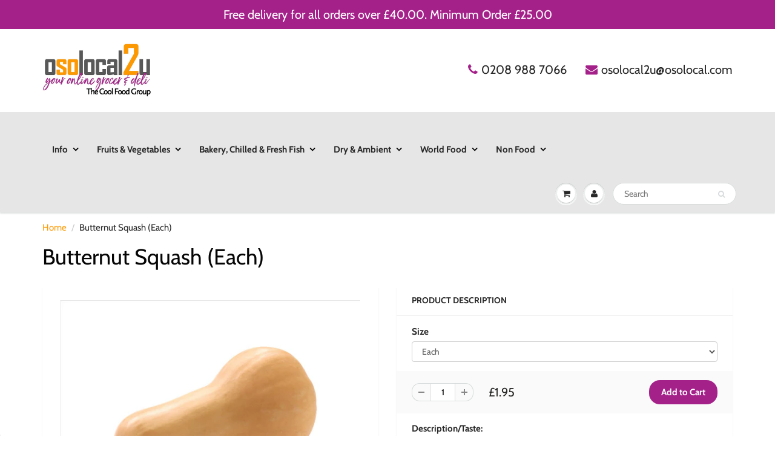

--- FILE ---
content_type: text/html; charset=utf-8
request_url: https://www.osolocal2u.com/products/butternut-squash-each
body_size: 30817
content:
<!doctype html>
<html lang="en" class="noIE">
  <head>
<!-- Added by AVADA SEO Suite -->






<meta name="twitter:image" content="http://www.osolocal2u.com/cdn/shop/products/ButternutSquash1_png_e9db5639-a1e0-4587-9df2-829995fcc98b.jpg?v=1694530248">
    




<!-- /Added by AVADA SEO Suite -->


    <!-- Basic page needs ================================================== -->
    <meta charset="utf-8">
    <meta name="viewport" content="width=device-width, initial-scale=1, maximum-scale=1">

    <!-- Title and description ================================================== -->
    <title>
      Butternut Squash (Each) &ndash; Osolocal2U
    </title>

    
    <meta name="description" content="Description/Taste:Butternut Squash, with its bell-like shape and tan-coloured skin, is one of the most popular winter squashes. Its bright orange flesh is sweet, nutty, and slightly buttery in flavour, offering a smooth texture when cooked. The skin is thin enough to be edible once cooked, although many prefer to peel it away.Seasons/Availability:In the UK, Butternut Squash is typically in season during the autumn and winter months. However, to ensure availability year-round, it can also be imported from European countries outside of the local growing season.Uses &amp; Flavour Pairings:Butternut Squash is incredibly versatile in the kitchen. It can be roasted, puréed for soups, mashed, or even used in baking for pies and muffins. This squash pairs wonderfully with warming spices like cinnamon, nutmeg, and sage, as well as with ingredients like brown sugar, maple syrup, and butter.Nutritional Information &amp; Allergens:Butternut Squash is rich in vitamins A and C, dietary fibre, and potassium. It also contains beneficial antioxidants and is low in calories. Naturally gluten-free, Butternut Squash is not commonly associated with allergens.Preparation and Storage:To prepare, halve the squash and scoop out the seeds. Depending on the recipe, it can be peeled or left unpeeled. Store whole Butternut Squash in a cool, dry place, and it can last for several weeks to months. Once cut, refrigerate any unused portions in an airtight container.History:Butternut Squash is believed to have originated in Central and South America, where it has been cultivated for thousands of years. It has since become a staple in many global cuisines, appreciated for both its flavour and nutritional content.">
    

    <!-- Helpers ================================================== -->
     <meta property="og:url" content="https://www.osolocal2u.com/products/butternut-squash-each">
 <meta property="og:site_name" content="Osolocal2U">

  <meta property="og:type" content="product">
  <meta property="og:title" content="Butternut Squash (Each)">
  
<meta property="og:image" content="http://www.osolocal2u.com/cdn/shop/products/ButternutSquash1_png_e9db5639-a1e0-4587-9df2-829995fcc98b_1200x1200.jpg?v=1694530248">
<meta property="og:image:secure_url" content="https://www.osolocal2u.com/cdn/shop/products/ButternutSquash1_png_e9db5639-a1e0-4587-9df2-829995fcc98b_1200x1200.jpg?v=1694530248">
  <meta property="og:price:amount" content="1.56">
  <meta property="og:price:currency" content="GBP">


	
  		<meta property="og:description" content="Description/Taste:Butternut Squash, with its bell-like shape and tan-coloured skin, is one of the most popular winter squashes. Its bright orange flesh is sweet, nutty, and slightly buttery in flavour, offering a smooth texture when cooked. The skin is thin enough to be edible once cooked, although many prefer to peel it away.Seasons/Availability:In the UK, Butternut Squash is typically in season during the autumn and winter months. However, to ensure availability year-round, it can also be imported from European countries outside of the local growing season.Uses &amp; Flavour Pairings:Butternut Squash is incredibly versatile in the kitchen. It can be roasted, puréed for soups, mashed, or even used in baking for pies and muffins. This squash pairs wonderfully with warming spices like cinnamon, nutmeg, and sage, as well as with ingredients like brown sugar, maple syrup, and butter.Nutritional Information &amp; Allergens:Butternut Squash is rich in vitamins A and C, dietary fibre, and potassium. It also contains beneficial antioxidants and is low in calories. Naturally gluten-free, Butternut Squash is not commonly associated with allergens.Preparation and Storage:To prepare, halve the squash and scoop out the seeds. Depending on the recipe, it can be peeled or left unpeeled. Store whole Butternut Squash in a cool, dry place, and it can last for several weeks to months. Once cut, refrigerate any unused portions in an airtight container.History:Butternut Squash is believed to have originated in Central and South America, where it has been cultivated for thousands of years. It has since become a staple in many global cuisines, appreciated for both its flavour and nutritional content.">
	

 




  <meta name="twitter:site" content="@osolocal2u">

<meta name="twitter:card" content="summary">

  <meta name="twitter:title" content="Butternut Squash (Each)">
  <meta name="twitter:description" content="Description/Taste:Butternut Squash, with its bell-like shape and tan-coloured skin, is one of the most popular winter squashes. Its bright orange flesh is sweet, nutty, and slightly buttery in flavour, offering a smooth texture when cooked. The skin is thin enough to be edible once cooked, although many prefer to peel it away.Seasons/Availability:In the UK, Butternut Squash is typically in season during the autumn and winter months. However, to ensure availability year-round, it can also be imported from European countries outside of the local growing season.Uses &amp;amp; Flavour Pairings:Butternut Squash is incredibly versatile in the kitchen. It can be roasted, puréed for soups, mashed, or even used in baking for pies and muffins. This squash pairs wonderfully with warming spices like cinnamon, nutmeg, and sage, as well as with ingredients like brown sugar, maple syrup, and butter.Nutritional Information &amp;amp; Allergens:Butternut Squash">
  <meta name="twitter:image" content="https://www.osolocal2u.com/cdn/shop/products/ButternutSquash1_png_e9db5639-a1e0-4587-9df2-829995fcc98b_800x.jpg?v=1694530248">
  <meta name="twitter:image:width" content="240">
  <meta name="twitter:image:height" content="240">

    <link rel="canonical" href="https://www.osolocal2u.com/products/butternut-squash-each">
    <meta name="viewport" content="width=device-width,initial-scale=1">
    <meta name="theme-color" content="#a5218a">

    
    <link rel="shortcut icon" href="//www.osolocal2u.com/cdn/shop/t/29/assets/favicon.png?v=11861994738332292541590810236" type="image/png" />
    
    <link href="//www.osolocal2u.com/cdn/shop/t/29/assets/apps.css?v=150349648766048359851590810271" rel="stylesheet" type="text/css" media="all" />
    <link href="//www.osolocal2u.com/cdn/shop/t/29/assets/styles.scss.css?v=35844118735530018331759260396" rel="stylesheet" type="text/css" media="all" />

    <link href="//www.osolocal2u.com/cdn/shop/t/29/assets/flexslider.css?v=141155270802615536941590810270" rel="stylesheet" type="text/css" media="all" />
    <link href="//www.osolocal2u.com/cdn/shop/t/29/assets/flexslider-product.css?v=83251298868909150411590810270" rel="stylesheet" type="text/css" media="all" />

    
    
    <!-- Header hook for plugins ================================================== -->
    <script>window.performance && window.performance.mark && window.performance.mark('shopify.content_for_header.start');</script><meta name="google-site-verification" content="6HH_68c18Uhl606nU01YxMCfrZTXD13buTQv5XwA48c">
<meta id="shopify-digital-wallet" name="shopify-digital-wallet" content="/36334796933/digital_wallets/dialog">
<meta name="shopify-checkout-api-token" content="40ce4c64734a5a8ee6180474030e1f95">
<link rel="alternate" type="application/json+oembed" href="https://www.osolocal2u.com/products/butternut-squash-each.oembed">
<script async="async" src="/checkouts/internal/preloads.js?locale=en-GB"></script>
<link rel="preconnect" href="https://shop.app" crossorigin="anonymous">
<script async="async" src="https://shop.app/checkouts/internal/preloads.js?locale=en-GB&shop_id=36334796933" crossorigin="anonymous"></script>
<script id="apple-pay-shop-capabilities" type="application/json">{"shopId":36334796933,"countryCode":"GB","currencyCode":"GBP","merchantCapabilities":["supports3DS"],"merchantId":"gid:\/\/shopify\/Shop\/36334796933","merchantName":"Osolocal2U","requiredBillingContactFields":["postalAddress","email","phone"],"requiredShippingContactFields":["postalAddress","email","phone"],"shippingType":"shipping","supportedNetworks":["visa","maestro","masterCard","amex","discover","elo"],"total":{"type":"pending","label":"Osolocal2U","amount":"1.00"},"shopifyPaymentsEnabled":true,"supportsSubscriptions":true}</script>
<script id="shopify-features" type="application/json">{"accessToken":"40ce4c64734a5a8ee6180474030e1f95","betas":["rich-media-storefront-analytics"],"domain":"www.osolocal2u.com","predictiveSearch":true,"shopId":36334796933,"locale":"en"}</script>
<script>var Shopify = Shopify || {};
Shopify.shop = "2yourdoorstep-com.myshopify.com";
Shopify.locale = "en";
Shopify.currency = {"active":"GBP","rate":"1.0"};
Shopify.country = "GB";
Shopify.theme = {"name":"Perfect Live","id":97783480453,"schema_name":"ShowTime","schema_version":"6.3.2","theme_store_id":687,"role":"main"};
Shopify.theme.handle = "null";
Shopify.theme.style = {"id":null,"handle":null};
Shopify.cdnHost = "www.osolocal2u.com/cdn";
Shopify.routes = Shopify.routes || {};
Shopify.routes.root = "/";</script>
<script type="module">!function(o){(o.Shopify=o.Shopify||{}).modules=!0}(window);</script>
<script>!function(o){function n(){var o=[];function n(){o.push(Array.prototype.slice.apply(arguments))}return n.q=o,n}var t=o.Shopify=o.Shopify||{};t.loadFeatures=n(),t.autoloadFeatures=n()}(window);</script>
<script>
  window.ShopifyPay = window.ShopifyPay || {};
  window.ShopifyPay.apiHost = "shop.app\/pay";
  window.ShopifyPay.redirectState = null;
</script>
<script id="shop-js-analytics" type="application/json">{"pageType":"product"}</script>
<script defer="defer" async type="module" src="//www.osolocal2u.com/cdn/shopifycloud/shop-js/modules/v2/client.init-shop-cart-sync_BT-GjEfc.en.esm.js"></script>
<script defer="defer" async type="module" src="//www.osolocal2u.com/cdn/shopifycloud/shop-js/modules/v2/chunk.common_D58fp_Oc.esm.js"></script>
<script defer="defer" async type="module" src="//www.osolocal2u.com/cdn/shopifycloud/shop-js/modules/v2/chunk.modal_xMitdFEc.esm.js"></script>
<script type="module">
  await import("//www.osolocal2u.com/cdn/shopifycloud/shop-js/modules/v2/client.init-shop-cart-sync_BT-GjEfc.en.esm.js");
await import("//www.osolocal2u.com/cdn/shopifycloud/shop-js/modules/v2/chunk.common_D58fp_Oc.esm.js");
await import("//www.osolocal2u.com/cdn/shopifycloud/shop-js/modules/v2/chunk.modal_xMitdFEc.esm.js");

  window.Shopify.SignInWithShop?.initShopCartSync?.({"fedCMEnabled":true,"windoidEnabled":true});

</script>
<script>
  window.Shopify = window.Shopify || {};
  if (!window.Shopify.featureAssets) window.Shopify.featureAssets = {};
  window.Shopify.featureAssets['shop-js'] = {"shop-cart-sync":["modules/v2/client.shop-cart-sync_DZOKe7Ll.en.esm.js","modules/v2/chunk.common_D58fp_Oc.esm.js","modules/v2/chunk.modal_xMitdFEc.esm.js"],"init-fed-cm":["modules/v2/client.init-fed-cm_B6oLuCjv.en.esm.js","modules/v2/chunk.common_D58fp_Oc.esm.js","modules/v2/chunk.modal_xMitdFEc.esm.js"],"shop-cash-offers":["modules/v2/client.shop-cash-offers_D2sdYoxE.en.esm.js","modules/v2/chunk.common_D58fp_Oc.esm.js","modules/v2/chunk.modal_xMitdFEc.esm.js"],"shop-login-button":["modules/v2/client.shop-login-button_QeVjl5Y3.en.esm.js","modules/v2/chunk.common_D58fp_Oc.esm.js","modules/v2/chunk.modal_xMitdFEc.esm.js"],"pay-button":["modules/v2/client.pay-button_DXTOsIq6.en.esm.js","modules/v2/chunk.common_D58fp_Oc.esm.js","modules/v2/chunk.modal_xMitdFEc.esm.js"],"shop-button":["modules/v2/client.shop-button_DQZHx9pm.en.esm.js","modules/v2/chunk.common_D58fp_Oc.esm.js","modules/v2/chunk.modal_xMitdFEc.esm.js"],"avatar":["modules/v2/client.avatar_BTnouDA3.en.esm.js"],"init-windoid":["modules/v2/client.init-windoid_CR1B-cfM.en.esm.js","modules/v2/chunk.common_D58fp_Oc.esm.js","modules/v2/chunk.modal_xMitdFEc.esm.js"],"init-shop-for-new-customer-accounts":["modules/v2/client.init-shop-for-new-customer-accounts_C_vY_xzh.en.esm.js","modules/v2/client.shop-login-button_QeVjl5Y3.en.esm.js","modules/v2/chunk.common_D58fp_Oc.esm.js","modules/v2/chunk.modal_xMitdFEc.esm.js"],"init-shop-email-lookup-coordinator":["modules/v2/client.init-shop-email-lookup-coordinator_BI7n9ZSv.en.esm.js","modules/v2/chunk.common_D58fp_Oc.esm.js","modules/v2/chunk.modal_xMitdFEc.esm.js"],"init-shop-cart-sync":["modules/v2/client.init-shop-cart-sync_BT-GjEfc.en.esm.js","modules/v2/chunk.common_D58fp_Oc.esm.js","modules/v2/chunk.modal_xMitdFEc.esm.js"],"shop-toast-manager":["modules/v2/client.shop-toast-manager_DiYdP3xc.en.esm.js","modules/v2/chunk.common_D58fp_Oc.esm.js","modules/v2/chunk.modal_xMitdFEc.esm.js"],"init-customer-accounts":["modules/v2/client.init-customer-accounts_D9ZNqS-Q.en.esm.js","modules/v2/client.shop-login-button_QeVjl5Y3.en.esm.js","modules/v2/chunk.common_D58fp_Oc.esm.js","modules/v2/chunk.modal_xMitdFEc.esm.js"],"init-customer-accounts-sign-up":["modules/v2/client.init-customer-accounts-sign-up_iGw4briv.en.esm.js","modules/v2/client.shop-login-button_QeVjl5Y3.en.esm.js","modules/v2/chunk.common_D58fp_Oc.esm.js","modules/v2/chunk.modal_xMitdFEc.esm.js"],"shop-follow-button":["modules/v2/client.shop-follow-button_CqMgW2wH.en.esm.js","modules/v2/chunk.common_D58fp_Oc.esm.js","modules/v2/chunk.modal_xMitdFEc.esm.js"],"checkout-modal":["modules/v2/client.checkout-modal_xHeaAweL.en.esm.js","modules/v2/chunk.common_D58fp_Oc.esm.js","modules/v2/chunk.modal_xMitdFEc.esm.js"],"shop-login":["modules/v2/client.shop-login_D91U-Q7h.en.esm.js","modules/v2/chunk.common_D58fp_Oc.esm.js","modules/v2/chunk.modal_xMitdFEc.esm.js"],"lead-capture":["modules/v2/client.lead-capture_BJmE1dJe.en.esm.js","modules/v2/chunk.common_D58fp_Oc.esm.js","modules/v2/chunk.modal_xMitdFEc.esm.js"],"payment-terms":["modules/v2/client.payment-terms_Ci9AEqFq.en.esm.js","modules/v2/chunk.common_D58fp_Oc.esm.js","modules/v2/chunk.modal_xMitdFEc.esm.js"]};
</script>
<script>(function() {
  var isLoaded = false;
  function asyncLoad() {
    if (isLoaded) return;
    isLoaded = true;
    var urls = ["https:\/\/acdn.goldendev.win\/shopify\/add-to-cart\/js\/add-to-cart.js?shop=2yourdoorstep-com.myshopify.com","https:\/\/chimpstatic.com\/mcjs-connected\/js\/users\/07ea84750a57c9ab161d64b70\/f24fc36d8cebe617b0ae14324.js?shop=2yourdoorstep-com.myshopify.com","https:\/\/eu1-search.doofinder.com\/5\/script\/e22a6d9226349ce2d4cc810c218eeb55.js?shop=2yourdoorstep-com.myshopify.com"];
    for (var i = 0; i < urls.length; i++) {
      var s = document.createElement('script');
      s.type = 'text/javascript';
      s.async = true;
      s.src = urls[i];
      var x = document.getElementsByTagName('script')[0];
      x.parentNode.insertBefore(s, x);
    }
  };
  if(window.attachEvent) {
    window.attachEvent('onload', asyncLoad);
  } else {
    window.addEventListener('load', asyncLoad, false);
  }
})();</script>
<script id="__st">var __st={"a":36334796933,"offset":0,"reqid":"67218780-9c65-415e-82ec-4043c890686b-1769107090","pageurl":"www.osolocal2u.com\/products\/butternut-squash-each","u":"d8750859d884","p":"product","rtyp":"product","rid":4859866972293};</script>
<script>window.ShopifyPaypalV4VisibilityTracking = true;</script>
<script id="captcha-bootstrap">!function(){'use strict';const t='contact',e='account',n='new_comment',o=[[t,t],['blogs',n],['comments',n],[t,'customer']],c=[[e,'customer_login'],[e,'guest_login'],[e,'recover_customer_password'],[e,'create_customer']],r=t=>t.map((([t,e])=>`form[action*='/${t}']:not([data-nocaptcha='true']) input[name='form_type'][value='${e}']`)).join(','),a=t=>()=>t?[...document.querySelectorAll(t)].map((t=>t.form)):[];function s(){const t=[...o],e=r(t);return a(e)}const i='password',u='form_key',d=['recaptcha-v3-token','g-recaptcha-response','h-captcha-response',i],f=()=>{try{return window.sessionStorage}catch{return}},m='__shopify_v',_=t=>t.elements[u];function p(t,e,n=!1){try{const o=window.sessionStorage,c=JSON.parse(o.getItem(e)),{data:r}=function(t){const{data:e,action:n}=t;return t[m]||n?{data:e,action:n}:{data:t,action:n}}(c);for(const[e,n]of Object.entries(r))t.elements[e]&&(t.elements[e].value=n);n&&o.removeItem(e)}catch(o){console.error('form repopulation failed',{error:o})}}const l='form_type',E='cptcha';function T(t){t.dataset[E]=!0}const w=window,h=w.document,L='Shopify',v='ce_forms',y='captcha';let A=!1;((t,e)=>{const n=(g='f06e6c50-85a8-45c8-87d0-21a2b65856fe',I='https://cdn.shopify.com/shopifycloud/storefront-forms-hcaptcha/ce_storefront_forms_captcha_hcaptcha.v1.5.2.iife.js',D={infoText:'Protected by hCaptcha',privacyText:'Privacy',termsText:'Terms'},(t,e,n)=>{const o=w[L][v],c=o.bindForm;if(c)return c(t,g,e,D).then(n);var r;o.q.push([[t,g,e,D],n]),r=I,A||(h.body.append(Object.assign(h.createElement('script'),{id:'captcha-provider',async:!0,src:r})),A=!0)});var g,I,D;w[L]=w[L]||{},w[L][v]=w[L][v]||{},w[L][v].q=[],w[L][y]=w[L][y]||{},w[L][y].protect=function(t,e){n(t,void 0,e),T(t)},Object.freeze(w[L][y]),function(t,e,n,w,h,L){const[v,y,A,g]=function(t,e,n){const i=e?o:[],u=t?c:[],d=[...i,...u],f=r(d),m=r(i),_=r(d.filter((([t,e])=>n.includes(e))));return[a(f),a(m),a(_),s()]}(w,h,L),I=t=>{const e=t.target;return e instanceof HTMLFormElement?e:e&&e.form},D=t=>v().includes(t);t.addEventListener('submit',(t=>{const e=I(t);if(!e)return;const n=D(e)&&!e.dataset.hcaptchaBound&&!e.dataset.recaptchaBound,o=_(e),c=g().includes(e)&&(!o||!o.value);(n||c)&&t.preventDefault(),c&&!n&&(function(t){try{if(!f())return;!function(t){const e=f();if(!e)return;const n=_(t);if(!n)return;const o=n.value;o&&e.removeItem(o)}(t);const e=Array.from(Array(32),(()=>Math.random().toString(36)[2])).join('');!function(t,e){_(t)||t.append(Object.assign(document.createElement('input'),{type:'hidden',name:u})),t.elements[u].value=e}(t,e),function(t,e){const n=f();if(!n)return;const o=[...t.querySelectorAll(`input[type='${i}']`)].map((({name:t})=>t)),c=[...d,...o],r={};for(const[a,s]of new FormData(t).entries())c.includes(a)||(r[a]=s);n.setItem(e,JSON.stringify({[m]:1,action:t.action,data:r}))}(t,e)}catch(e){console.error('failed to persist form',e)}}(e),e.submit())}));const S=(t,e)=>{t&&!t.dataset[E]&&(n(t,e.some((e=>e===t))),T(t))};for(const o of['focusin','change'])t.addEventListener(o,(t=>{const e=I(t);D(e)&&S(e,y())}));const B=e.get('form_key'),M=e.get(l),P=B&&M;t.addEventListener('DOMContentLoaded',(()=>{const t=y();if(P)for(const e of t)e.elements[l].value===M&&p(e,B);[...new Set([...A(),...v().filter((t=>'true'===t.dataset.shopifyCaptcha))])].forEach((e=>S(e,t)))}))}(h,new URLSearchParams(w.location.search),n,t,e,['guest_login'])})(!0,!1)}();</script>
<script integrity="sha256-4kQ18oKyAcykRKYeNunJcIwy7WH5gtpwJnB7kiuLZ1E=" data-source-attribution="shopify.loadfeatures" defer="defer" src="//www.osolocal2u.com/cdn/shopifycloud/storefront/assets/storefront/load_feature-a0a9edcb.js" crossorigin="anonymous"></script>
<script crossorigin="anonymous" defer="defer" src="//www.osolocal2u.com/cdn/shopifycloud/storefront/assets/shopify_pay/storefront-65b4c6d7.js?v=20250812"></script>
<script data-source-attribution="shopify.dynamic_checkout.dynamic.init">var Shopify=Shopify||{};Shopify.PaymentButton=Shopify.PaymentButton||{isStorefrontPortableWallets:!0,init:function(){window.Shopify.PaymentButton.init=function(){};var t=document.createElement("script");t.src="https://www.osolocal2u.com/cdn/shopifycloud/portable-wallets/latest/portable-wallets.en.js",t.type="module",document.head.appendChild(t)}};
</script>
<script data-source-attribution="shopify.dynamic_checkout.buyer_consent">
  function portableWalletsHideBuyerConsent(e){var t=document.getElementById("shopify-buyer-consent"),n=document.getElementById("shopify-subscription-policy-button");t&&n&&(t.classList.add("hidden"),t.setAttribute("aria-hidden","true"),n.removeEventListener("click",e))}function portableWalletsShowBuyerConsent(e){var t=document.getElementById("shopify-buyer-consent"),n=document.getElementById("shopify-subscription-policy-button");t&&n&&(t.classList.remove("hidden"),t.removeAttribute("aria-hidden"),n.addEventListener("click",e))}window.Shopify?.PaymentButton&&(window.Shopify.PaymentButton.hideBuyerConsent=portableWalletsHideBuyerConsent,window.Shopify.PaymentButton.showBuyerConsent=portableWalletsShowBuyerConsent);
</script>
<script data-source-attribution="shopify.dynamic_checkout.cart.bootstrap">document.addEventListener("DOMContentLoaded",(function(){function t(){return document.querySelector("shopify-accelerated-checkout-cart, shopify-accelerated-checkout")}if(t())Shopify.PaymentButton.init();else{new MutationObserver((function(e,n){t()&&(Shopify.PaymentButton.init(),n.disconnect())})).observe(document.body,{childList:!0,subtree:!0})}}));
</script>
<link id="shopify-accelerated-checkout-styles" rel="stylesheet" media="screen" href="https://www.osolocal2u.com/cdn/shopifycloud/portable-wallets/latest/accelerated-checkout-backwards-compat.css" crossorigin="anonymous">
<style id="shopify-accelerated-checkout-cart">
        #shopify-buyer-consent {
  margin-top: 1em;
  display: inline-block;
  width: 100%;
}

#shopify-buyer-consent.hidden {
  display: none;
}

#shopify-subscription-policy-button {
  background: none;
  border: none;
  padding: 0;
  text-decoration: underline;
  font-size: inherit;
  cursor: pointer;
}

#shopify-subscription-policy-button::before {
  box-shadow: none;
}

      </style>

<script>window.performance && window.performance.mark && window.performance.mark('shopify.content_for_header.end');</script>

    <!--[if lt IE 9]>
    <script src="//html5shiv.googlecode.com/svn/trunk/html5.js" type="text/javascript"></script>
    <![endif]-->

    

    <script src="//www.osolocal2u.com/cdn/shop/t/29/assets/jquery.js?v=105778841822381192391590810250" type="text/javascript"></script>
    
    <script src="//www.osolocal2u.com/cdn/shop/t/29/assets/lazysizes.js?v=68441465964607740661590810252" async="async"></script>
    
    
    <!-- Theme Global App JS ================================================== -->
    <script>
      window.themeInfo = {name: "ShowTime"}
      var app = app || {
        data:{
          template:"product",
          money_format: "£{{amount}}"
        }
      }
  
    </script>

    <noscript>
  <style>
    .article_img_block > figure > img:nth-child(2), 
    .catalog_c .collection-box > img:nth-child(2),
    .gallery_container  .box > figure > img:nth-child(2),
    .image_with_text_container .box > figure > img:nth-child(2),
    .collection-list-row .box_1 > a > img:nth-child(2),
    .featured-products .product-image > a > img:nth-child(2){
      display: none !important
    }
  </style>
</noscript> 

    
	
    
    

   
<!-- BEGIN app block: shopify://apps/minmaxify-order-limits/blocks/app-embed-block/3acfba32-89f3-4377-ae20-cbb9abc48475 --><script type="text/javascript" src="https://limits.minmaxify.com/2yourdoorstep-com.myshopify.com?v=85&r=20221027143620"></script>

<!-- END app block --><link href="https://monorail-edge.shopifysvc.com" rel="dns-prefetch">
<script>(function(){if ("sendBeacon" in navigator && "performance" in window) {try {var session_token_from_headers = performance.getEntriesByType('navigation')[0].serverTiming.find(x => x.name == '_s').description;} catch {var session_token_from_headers = undefined;}var session_cookie_matches = document.cookie.match(/_shopify_s=([^;]*)/);var session_token_from_cookie = session_cookie_matches && session_cookie_matches.length === 2 ? session_cookie_matches[1] : "";var session_token = session_token_from_headers || session_token_from_cookie || "";function handle_abandonment_event(e) {var entries = performance.getEntries().filter(function(entry) {return /monorail-edge.shopifysvc.com/.test(entry.name);});if (!window.abandonment_tracked && entries.length === 0) {window.abandonment_tracked = true;var currentMs = Date.now();var navigation_start = performance.timing.navigationStart;var payload = {shop_id: 36334796933,url: window.location.href,navigation_start,duration: currentMs - navigation_start,session_token,page_type: "product"};window.navigator.sendBeacon("https://monorail-edge.shopifysvc.com/v1/produce", JSON.stringify({schema_id: "online_store_buyer_site_abandonment/1.1",payload: payload,metadata: {event_created_at_ms: currentMs,event_sent_at_ms: currentMs}}));}}window.addEventListener('pagehide', handle_abandonment_event);}}());</script>
<script id="web-pixels-manager-setup">(function e(e,d,r,n,o){if(void 0===o&&(o={}),!Boolean(null===(a=null===(i=window.Shopify)||void 0===i?void 0:i.analytics)||void 0===a?void 0:a.replayQueue)){var i,a;window.Shopify=window.Shopify||{};var t=window.Shopify;t.analytics=t.analytics||{};var s=t.analytics;s.replayQueue=[],s.publish=function(e,d,r){return s.replayQueue.push([e,d,r]),!0};try{self.performance.mark("wpm:start")}catch(e){}var l=function(){var e={modern:/Edge?\/(1{2}[4-9]|1[2-9]\d|[2-9]\d{2}|\d{4,})\.\d+(\.\d+|)|Firefox\/(1{2}[4-9]|1[2-9]\d|[2-9]\d{2}|\d{4,})\.\d+(\.\d+|)|Chrom(ium|e)\/(9{2}|\d{3,})\.\d+(\.\d+|)|(Maci|X1{2}).+ Version\/(15\.\d+|(1[6-9]|[2-9]\d|\d{3,})\.\d+)([,.]\d+|)( \(\w+\)|)( Mobile\/\w+|) Safari\/|Chrome.+OPR\/(9{2}|\d{3,})\.\d+\.\d+|(CPU[ +]OS|iPhone[ +]OS|CPU[ +]iPhone|CPU IPhone OS|CPU iPad OS)[ +]+(15[._]\d+|(1[6-9]|[2-9]\d|\d{3,})[._]\d+)([._]\d+|)|Android:?[ /-](13[3-9]|1[4-9]\d|[2-9]\d{2}|\d{4,})(\.\d+|)(\.\d+|)|Android.+Firefox\/(13[5-9]|1[4-9]\d|[2-9]\d{2}|\d{4,})\.\d+(\.\d+|)|Android.+Chrom(ium|e)\/(13[3-9]|1[4-9]\d|[2-9]\d{2}|\d{4,})\.\d+(\.\d+|)|SamsungBrowser\/([2-9]\d|\d{3,})\.\d+/,legacy:/Edge?\/(1[6-9]|[2-9]\d|\d{3,})\.\d+(\.\d+|)|Firefox\/(5[4-9]|[6-9]\d|\d{3,})\.\d+(\.\d+|)|Chrom(ium|e)\/(5[1-9]|[6-9]\d|\d{3,})\.\d+(\.\d+|)([\d.]+$|.*Safari\/(?![\d.]+ Edge\/[\d.]+$))|(Maci|X1{2}).+ Version\/(10\.\d+|(1[1-9]|[2-9]\d|\d{3,})\.\d+)([,.]\d+|)( \(\w+\)|)( Mobile\/\w+|) Safari\/|Chrome.+OPR\/(3[89]|[4-9]\d|\d{3,})\.\d+\.\d+|(CPU[ +]OS|iPhone[ +]OS|CPU[ +]iPhone|CPU IPhone OS|CPU iPad OS)[ +]+(10[._]\d+|(1[1-9]|[2-9]\d|\d{3,})[._]\d+)([._]\d+|)|Android:?[ /-](13[3-9]|1[4-9]\d|[2-9]\d{2}|\d{4,})(\.\d+|)(\.\d+|)|Mobile Safari.+OPR\/([89]\d|\d{3,})\.\d+\.\d+|Android.+Firefox\/(13[5-9]|1[4-9]\d|[2-9]\d{2}|\d{4,})\.\d+(\.\d+|)|Android.+Chrom(ium|e)\/(13[3-9]|1[4-9]\d|[2-9]\d{2}|\d{4,})\.\d+(\.\d+|)|Android.+(UC? ?Browser|UCWEB|U3)[ /]?(15\.([5-9]|\d{2,})|(1[6-9]|[2-9]\d|\d{3,})\.\d+)\.\d+|SamsungBrowser\/(5\.\d+|([6-9]|\d{2,})\.\d+)|Android.+MQ{2}Browser\/(14(\.(9|\d{2,})|)|(1[5-9]|[2-9]\d|\d{3,})(\.\d+|))(\.\d+|)|K[Aa][Ii]OS\/(3\.\d+|([4-9]|\d{2,})\.\d+)(\.\d+|)/},d=e.modern,r=e.legacy,n=navigator.userAgent;return n.match(d)?"modern":n.match(r)?"legacy":"unknown"}(),u="modern"===l?"modern":"legacy",c=(null!=n?n:{modern:"",legacy:""})[u],f=function(e){return[e.baseUrl,"/wpm","/b",e.hashVersion,"modern"===e.buildTarget?"m":"l",".js"].join("")}({baseUrl:d,hashVersion:r,buildTarget:u}),m=function(e){var d=e.version,r=e.bundleTarget,n=e.surface,o=e.pageUrl,i=e.monorailEndpoint;return{emit:function(e){var a=e.status,t=e.errorMsg,s=(new Date).getTime(),l=JSON.stringify({metadata:{event_sent_at_ms:s},events:[{schema_id:"web_pixels_manager_load/3.1",payload:{version:d,bundle_target:r,page_url:o,status:a,surface:n,error_msg:t},metadata:{event_created_at_ms:s}}]});if(!i)return console&&console.warn&&console.warn("[Web Pixels Manager] No Monorail endpoint provided, skipping logging."),!1;try{return self.navigator.sendBeacon.bind(self.navigator)(i,l)}catch(e){}var u=new XMLHttpRequest;try{return u.open("POST",i,!0),u.setRequestHeader("Content-Type","text/plain"),u.send(l),!0}catch(e){return console&&console.warn&&console.warn("[Web Pixels Manager] Got an unhandled error while logging to Monorail."),!1}}}}({version:r,bundleTarget:l,surface:e.surface,pageUrl:self.location.href,monorailEndpoint:e.monorailEndpoint});try{o.browserTarget=l,function(e){var d=e.src,r=e.async,n=void 0===r||r,o=e.onload,i=e.onerror,a=e.sri,t=e.scriptDataAttributes,s=void 0===t?{}:t,l=document.createElement("script"),u=document.querySelector("head"),c=document.querySelector("body");if(l.async=n,l.src=d,a&&(l.integrity=a,l.crossOrigin="anonymous"),s)for(var f in s)if(Object.prototype.hasOwnProperty.call(s,f))try{l.dataset[f]=s[f]}catch(e){}if(o&&l.addEventListener("load",o),i&&l.addEventListener("error",i),u)u.appendChild(l);else{if(!c)throw new Error("Did not find a head or body element to append the script");c.appendChild(l)}}({src:f,async:!0,onload:function(){if(!function(){var e,d;return Boolean(null===(d=null===(e=window.Shopify)||void 0===e?void 0:e.analytics)||void 0===d?void 0:d.initialized)}()){var d=window.webPixelsManager.init(e)||void 0;if(d){var r=window.Shopify.analytics;r.replayQueue.forEach((function(e){var r=e[0],n=e[1],o=e[2];d.publishCustomEvent(r,n,o)})),r.replayQueue=[],r.publish=d.publishCustomEvent,r.visitor=d.visitor,r.initialized=!0}}},onerror:function(){return m.emit({status:"failed",errorMsg:"".concat(f," has failed to load")})},sri:function(e){var d=/^sha384-[A-Za-z0-9+/=]+$/;return"string"==typeof e&&d.test(e)}(c)?c:"",scriptDataAttributes:o}),m.emit({status:"loading"})}catch(e){m.emit({status:"failed",errorMsg:(null==e?void 0:e.message)||"Unknown error"})}}})({shopId: 36334796933,storefrontBaseUrl: "https://www.osolocal2u.com",extensionsBaseUrl: "https://extensions.shopifycdn.com/cdn/shopifycloud/web-pixels-manager",monorailEndpoint: "https://monorail-edge.shopifysvc.com/unstable/produce_batch",surface: "storefront-renderer",enabledBetaFlags: ["2dca8a86"],webPixelsConfigList: [{"id":"208994437","configuration":"{\"config\":\"{\\\"pixel_id\\\":\\\"AW-618813404\\\",\\\"target_country\\\":\\\"GB\\\",\\\"gtag_events\\\":[{\\\"type\\\":\\\"search\\\",\\\"action_label\\\":\\\"AW-618813404\\\/BsR3CJXW6NoBENyviacC\\\"},{\\\"type\\\":\\\"begin_checkout\\\",\\\"action_label\\\":\\\"AW-618813404\\\/cKBCCLrU6NoBENyviacC\\\"},{\\\"type\\\":\\\"view_item\\\",\\\"action_label\\\":[\\\"AW-618813404\\\/y9oFCLTU6NoBENyviacC\\\",\\\"MC-MX8CF9PBEV\\\"]},{\\\"type\\\":\\\"purchase\\\",\\\"action_label\\\":[\\\"AW-618813404\\\/U0WaCLHU6NoBENyviacC\\\",\\\"MC-MX8CF9PBEV\\\"]},{\\\"type\\\":\\\"page_view\\\",\\\"action_label\\\":[\\\"AW-618813404\\\/sDZkCK7U6NoBENyviacC\\\",\\\"MC-MX8CF9PBEV\\\"]},{\\\"type\\\":\\\"add_payment_info\\\",\\\"action_label\\\":\\\"AW-618813404\\\/txW3CJjW6NoBENyviacC\\\"},{\\\"type\\\":\\\"add_to_cart\\\",\\\"action_label\\\":\\\"AW-618813404\\\/uzHUCLfU6NoBENyviacC\\\"}],\\\"enable_monitoring_mode\\\":false}\"}","eventPayloadVersion":"v1","runtimeContext":"OPEN","scriptVersion":"b2a88bafab3e21179ed38636efcd8a93","type":"APP","apiClientId":1780363,"privacyPurposes":[],"dataSharingAdjustments":{"protectedCustomerApprovalScopes":["read_customer_address","read_customer_email","read_customer_name","read_customer_personal_data","read_customer_phone"]}},{"id":"119898245","configuration":"{\"pixel_id\":\"517307062321354\",\"pixel_type\":\"facebook_pixel\",\"metaapp_system_user_token\":\"-\"}","eventPayloadVersion":"v1","runtimeContext":"OPEN","scriptVersion":"ca16bc87fe92b6042fbaa3acc2fbdaa6","type":"APP","apiClientId":2329312,"privacyPurposes":["ANALYTICS","MARKETING","SALE_OF_DATA"],"dataSharingAdjustments":{"protectedCustomerApprovalScopes":["read_customer_address","read_customer_email","read_customer_name","read_customer_personal_data","read_customer_phone"]}},{"id":"194249081","eventPayloadVersion":"v1","runtimeContext":"LAX","scriptVersion":"1","type":"CUSTOM","privacyPurposes":["ANALYTICS"],"name":"Google Analytics tag (migrated)"},{"id":"shopify-app-pixel","configuration":"{}","eventPayloadVersion":"v1","runtimeContext":"STRICT","scriptVersion":"0450","apiClientId":"shopify-pixel","type":"APP","privacyPurposes":["ANALYTICS","MARKETING"]},{"id":"shopify-custom-pixel","eventPayloadVersion":"v1","runtimeContext":"LAX","scriptVersion":"0450","apiClientId":"shopify-pixel","type":"CUSTOM","privacyPurposes":["ANALYTICS","MARKETING"]}],isMerchantRequest: false,initData: {"shop":{"name":"Osolocal2U","paymentSettings":{"currencyCode":"GBP"},"myshopifyDomain":"2yourdoorstep-com.myshopify.com","countryCode":"GB","storefrontUrl":"https:\/\/www.osolocal2u.com"},"customer":null,"cart":null,"checkout":null,"productVariants":[{"price":{"amount":1.95,"currencyCode":"GBP"},"product":{"title":"Butternut Squash (Each)","vendor":"Osolocal2U","id":"4859866972293","untranslatedTitle":"Butternut Squash (Each)","url":"\/products\/butternut-squash-each","type":"Vegetable Squash"},"id":"33483102290053","image":{"src":"\/\/www.osolocal2u.com\/cdn\/shop\/products\/ButternutSquash1_png_e9db5639-a1e0-4587-9df2-829995fcc98b.jpg?v=1694530248"},"sku":"SQBE","title":"Each","untranslatedTitle":"Each"},{"price":{"amount":1.56,"currencyCode":"GBP"},"product":{"title":"Butternut Squash (Each)","vendor":"Osolocal2U","id":"4859866972293","untranslatedTitle":"Butternut Squash (Each)","url":"\/products\/butternut-squash-each","type":"Vegetable Squash"},"id":"39490980446341","image":{"src":"\/\/www.osolocal2u.com\/cdn\/shop\/products\/ButternutSquash1_png_e9db5639-a1e0-4587-9df2-829995fcc98b.jpg?v=1694530248"},"sku":"SQBK","title":"Kilo","untranslatedTitle":"Kilo"}],"purchasingCompany":null},},"https://www.osolocal2u.com/cdn","fcfee988w5aeb613cpc8e4bc33m6693e112",{"modern":"","legacy":""},{"shopId":"36334796933","storefrontBaseUrl":"https:\/\/www.osolocal2u.com","extensionBaseUrl":"https:\/\/extensions.shopifycdn.com\/cdn\/shopifycloud\/web-pixels-manager","surface":"storefront-renderer","enabledBetaFlags":"[\"2dca8a86\"]","isMerchantRequest":"false","hashVersion":"fcfee988w5aeb613cpc8e4bc33m6693e112","publish":"custom","events":"[[\"page_viewed\",{}],[\"product_viewed\",{\"productVariant\":{\"price\":{\"amount\":1.95,\"currencyCode\":\"GBP\"},\"product\":{\"title\":\"Butternut Squash (Each)\",\"vendor\":\"Osolocal2U\",\"id\":\"4859866972293\",\"untranslatedTitle\":\"Butternut Squash (Each)\",\"url\":\"\/products\/butternut-squash-each\",\"type\":\"Vegetable Squash\"},\"id\":\"33483102290053\",\"image\":{\"src\":\"\/\/www.osolocal2u.com\/cdn\/shop\/products\/ButternutSquash1_png_e9db5639-a1e0-4587-9df2-829995fcc98b.jpg?v=1694530248\"},\"sku\":\"SQBE\",\"title\":\"Each\",\"untranslatedTitle\":\"Each\"}}]]"});</script><script>
  window.ShopifyAnalytics = window.ShopifyAnalytics || {};
  window.ShopifyAnalytics.meta = window.ShopifyAnalytics.meta || {};
  window.ShopifyAnalytics.meta.currency = 'GBP';
  var meta = {"product":{"id":4859866972293,"gid":"gid:\/\/shopify\/Product\/4859866972293","vendor":"Osolocal2U","type":"Vegetable Squash","handle":"butternut-squash-each","variants":[{"id":33483102290053,"price":195,"name":"Butternut Squash (Each) - Each","public_title":"Each","sku":"SQBE"},{"id":39490980446341,"price":156,"name":"Butternut Squash (Each) - Kilo","public_title":"Kilo","sku":"SQBK"}],"remote":false},"page":{"pageType":"product","resourceType":"product","resourceId":4859866972293,"requestId":"67218780-9c65-415e-82ec-4043c890686b-1769107090"}};
  for (var attr in meta) {
    window.ShopifyAnalytics.meta[attr] = meta[attr];
  }
</script>
<script class="analytics">
  (function () {
    var customDocumentWrite = function(content) {
      var jquery = null;

      if (window.jQuery) {
        jquery = window.jQuery;
      } else if (window.Checkout && window.Checkout.$) {
        jquery = window.Checkout.$;
      }

      if (jquery) {
        jquery('body').append(content);
      }
    };

    var hasLoggedConversion = function(token) {
      if (token) {
        return document.cookie.indexOf('loggedConversion=' + token) !== -1;
      }
      return false;
    }

    var setCookieIfConversion = function(token) {
      if (token) {
        var twoMonthsFromNow = new Date(Date.now());
        twoMonthsFromNow.setMonth(twoMonthsFromNow.getMonth() + 2);

        document.cookie = 'loggedConversion=' + token + '; expires=' + twoMonthsFromNow;
      }
    }

    var trekkie = window.ShopifyAnalytics.lib = window.trekkie = window.trekkie || [];
    if (trekkie.integrations) {
      return;
    }
    trekkie.methods = [
      'identify',
      'page',
      'ready',
      'track',
      'trackForm',
      'trackLink'
    ];
    trekkie.factory = function(method) {
      return function() {
        var args = Array.prototype.slice.call(arguments);
        args.unshift(method);
        trekkie.push(args);
        return trekkie;
      };
    };
    for (var i = 0; i < trekkie.methods.length; i++) {
      var key = trekkie.methods[i];
      trekkie[key] = trekkie.factory(key);
    }
    trekkie.load = function(config) {
      trekkie.config = config || {};
      trekkie.config.initialDocumentCookie = document.cookie;
      var first = document.getElementsByTagName('script')[0];
      var script = document.createElement('script');
      script.type = 'text/javascript';
      script.onerror = function(e) {
        var scriptFallback = document.createElement('script');
        scriptFallback.type = 'text/javascript';
        scriptFallback.onerror = function(error) {
                var Monorail = {
      produce: function produce(monorailDomain, schemaId, payload) {
        var currentMs = new Date().getTime();
        var event = {
          schema_id: schemaId,
          payload: payload,
          metadata: {
            event_created_at_ms: currentMs,
            event_sent_at_ms: currentMs
          }
        };
        return Monorail.sendRequest("https://" + monorailDomain + "/v1/produce", JSON.stringify(event));
      },
      sendRequest: function sendRequest(endpointUrl, payload) {
        // Try the sendBeacon API
        if (window && window.navigator && typeof window.navigator.sendBeacon === 'function' && typeof window.Blob === 'function' && !Monorail.isIos12()) {
          var blobData = new window.Blob([payload], {
            type: 'text/plain'
          });

          if (window.navigator.sendBeacon(endpointUrl, blobData)) {
            return true;
          } // sendBeacon was not successful

        } // XHR beacon

        var xhr = new XMLHttpRequest();

        try {
          xhr.open('POST', endpointUrl);
          xhr.setRequestHeader('Content-Type', 'text/plain');
          xhr.send(payload);
        } catch (e) {
          console.log(e);
        }

        return false;
      },
      isIos12: function isIos12() {
        return window.navigator.userAgent.lastIndexOf('iPhone; CPU iPhone OS 12_') !== -1 || window.navigator.userAgent.lastIndexOf('iPad; CPU OS 12_') !== -1;
      }
    };
    Monorail.produce('monorail-edge.shopifysvc.com',
      'trekkie_storefront_load_errors/1.1',
      {shop_id: 36334796933,
      theme_id: 97783480453,
      app_name: "storefront",
      context_url: window.location.href,
      source_url: "//www.osolocal2u.com/cdn/s/trekkie.storefront.46a754ac07d08c656eb845cfbf513dd9a18d4ced.min.js"});

        };
        scriptFallback.async = true;
        scriptFallback.src = '//www.osolocal2u.com/cdn/s/trekkie.storefront.46a754ac07d08c656eb845cfbf513dd9a18d4ced.min.js';
        first.parentNode.insertBefore(scriptFallback, first);
      };
      script.async = true;
      script.src = '//www.osolocal2u.com/cdn/s/trekkie.storefront.46a754ac07d08c656eb845cfbf513dd9a18d4ced.min.js';
      first.parentNode.insertBefore(script, first);
    };
    trekkie.load(
      {"Trekkie":{"appName":"storefront","development":false,"defaultAttributes":{"shopId":36334796933,"isMerchantRequest":null,"themeId":97783480453,"themeCityHash":"6391422402362176603","contentLanguage":"en","currency":"GBP"},"isServerSideCookieWritingEnabled":true,"monorailRegion":"shop_domain","enabledBetaFlags":["65f19447"]},"Session Attribution":{},"S2S":{"facebookCapiEnabled":true,"source":"trekkie-storefront-renderer","apiClientId":580111}}
    );

    var loaded = false;
    trekkie.ready(function() {
      if (loaded) return;
      loaded = true;

      window.ShopifyAnalytics.lib = window.trekkie;

      var originalDocumentWrite = document.write;
      document.write = customDocumentWrite;
      try { window.ShopifyAnalytics.merchantGoogleAnalytics.call(this); } catch(error) {};
      document.write = originalDocumentWrite;

      window.ShopifyAnalytics.lib.page(null,{"pageType":"product","resourceType":"product","resourceId":4859866972293,"requestId":"67218780-9c65-415e-82ec-4043c890686b-1769107090","shopifyEmitted":true});

      var match = window.location.pathname.match(/checkouts\/(.+)\/(thank_you|post_purchase)/)
      var token = match? match[1]: undefined;
      if (!hasLoggedConversion(token)) {
        setCookieIfConversion(token);
        window.ShopifyAnalytics.lib.track("Viewed Product",{"currency":"GBP","variantId":33483102290053,"productId":4859866972293,"productGid":"gid:\/\/shopify\/Product\/4859866972293","name":"Butternut Squash (Each) - Each","price":"1.95","sku":"SQBE","brand":"Osolocal2U","variant":"Each","category":"Vegetable Squash","nonInteraction":true,"remote":false},undefined,undefined,{"shopifyEmitted":true});
      window.ShopifyAnalytics.lib.track("monorail:\/\/trekkie_storefront_viewed_product\/1.1",{"currency":"GBP","variantId":33483102290053,"productId":4859866972293,"productGid":"gid:\/\/shopify\/Product\/4859866972293","name":"Butternut Squash (Each) - Each","price":"1.95","sku":"SQBE","brand":"Osolocal2U","variant":"Each","category":"Vegetable Squash","nonInteraction":true,"remote":false,"referer":"https:\/\/www.osolocal2u.com\/products\/butternut-squash-each"});
      }
    });


        var eventsListenerScript = document.createElement('script');
        eventsListenerScript.async = true;
        eventsListenerScript.src = "//www.osolocal2u.com/cdn/shopifycloud/storefront/assets/shop_events_listener-3da45d37.js";
        document.getElementsByTagName('head')[0].appendChild(eventsListenerScript);

})();</script>
  <script>
  if (!window.ga || (window.ga && typeof window.ga !== 'function')) {
    window.ga = function ga() {
      (window.ga.q = window.ga.q || []).push(arguments);
      if (window.Shopify && window.Shopify.analytics && typeof window.Shopify.analytics.publish === 'function') {
        window.Shopify.analytics.publish("ga_stub_called", {}, {sendTo: "google_osp_migration"});
      }
      console.error("Shopify's Google Analytics stub called with:", Array.from(arguments), "\nSee https://help.shopify.com/manual/promoting-marketing/pixels/pixel-migration#google for more information.");
    };
    if (window.Shopify && window.Shopify.analytics && typeof window.Shopify.analytics.publish === 'function') {
      window.Shopify.analytics.publish("ga_stub_initialized", {}, {sendTo: "google_osp_migration"});
    }
  }
</script>
<script
  defer
  src="https://www.osolocal2u.com/cdn/shopifycloud/perf-kit/shopify-perf-kit-3.0.4.min.js"
  data-application="storefront-renderer"
  data-shop-id="36334796933"
  data-render-region="gcp-us-east1"
  data-page-type="product"
  data-theme-instance-id="97783480453"
  data-theme-name="ShowTime"
  data-theme-version="6.3.2"
  data-monorail-region="shop_domain"
  data-resource-timing-sampling-rate="10"
  data-shs="true"
  data-shs-beacon="true"
  data-shs-export-with-fetch="true"
  data-shs-logs-sample-rate="1"
  data-shs-beacon-endpoint="https://www.osolocal2u.com/api/collect"
></script>
</head>

  <body id="butternut-squash-each" class="template-product" >
    <div class="wsmenucontainer clearfix">
      <div class="overlapblackbg"></div>
      

      <div id="shopify-section-header" class="shopify-section">
    <div class="promo-bar">
  
  
  	Free delivery for all orders over £40.00.  Minimum Order £25.00
  
  
</div>



<div id="header" data-section-id="header" data-section-type="header-section">
        
        
        <div class="header_top">
  <div class="container">
    <div class="top_menu hidden-ms hidden-xs">
      
      <a class="navbar-brand" href="/" style="max-width:195px">
        <img src="//www.osolocal2u.com/cdn/shop/files/TCFG_OSO_360x.jpg?v=1626971481" 
             alt="Osolocal2U "               
             class="img-responsive"  />
      </a>
      
    </div>
    <div class="hed_right">
      
      <ul>
        
      </ul>
      
      
      <div class="header-contact">
        <ul>
          
          <li><a href="tel:0208 988 7066"><span class="fa fa-phone"></span>0208 988 7066</a></li>
          
          
          <li><a href="mailto:osolocal2u@osolocal.com"><span class="fa fa-envelope"></span>osolocal2u@osolocal.com</a></li>
          
        </ul>
      </div>
      
    </div>
  </div>
</div>
        

        <div class="header_bot  enabled-sticky-menu ">
          <div class="header_content">
            <div class="container">

              
              <div id="nav">
  <nav class="navbar" role="navigation">
    <div class="navbar-header">
      <a href="#" class="visible-ms visible-xs pull-right navbar-cart" id="wsnavtoggle"><div class="cart-icon"><i class="fa fa-bars"></i></div></a>
      
      <li class="dropdown-grid no-open-arrow visible-ms visible-xs account-icon-mobile navbar-cart">
        <a data-toggle="dropdown" href="javascript:;" class="dropdown-toggle navbar-cart" aria-expanded="true"><span class="icons"><i class="fa fa-user"></i></span></a>
        <div class="dropdown-grid-wrapper mobile-grid-wrapper">
          <div class="dropdown-menu no-padding col-xs-12 col-sm-5" role="menu">
            

<div class="menu_c acc_menu">
  <div class="menu_title clearfix">
    <h4>My Account</h4>
     
  </div>

  
    <div class="login_frm">
      <p class="text-center">Welcome to Osolocal2U!</p>
      <div class="remember">
        <a href="/account/login" class="signin_btn btn_c">Login</a>
        <a href="/account/register" class="signin_btn btn_c">Create Account</a>
      </div>
    </div>
  
</div>
          </div>
        </div>
      </li>
      
      <a href="javascript:void(0);" data-href="/cart" class="visible-ms visible-xs pull-right navbar-cart cart-popup"><div class="cart-icon"><span class="count hidden">0</span><i class="fa fa-shopping-cart"></i></div></a>
      
      <a href="/search" class="visible-ms visible-xs pull-right navbar-cart"><div class="cart-icon"><i class="fa fa-search"></i></div></a>
      
      
      <div class="visible-ms visible-xs">
        
        
        
        

              <a class="navbar-brand" href="/"  style="max-width:195px">
                <img src="//www.osolocal2u.com/cdn/shop/files/TCFG_OSO_360x.jpg?v=1626971481" 
                     alt="Osolocal2U " />
              </a>
              
          
        
        
      </div><!-- ./visible-ms visible-xs -->
      
    </div>
    <!-- main menu -->
    <nav class="wsmenu" role="navigation">
      <ul class="mobile-sub mega_menu wsmenu-list">
        
        
        
        
        
        
         
         
         
        
        
        
         
        <li  class="mega_menu_simple_container has-submenu"><a href="#" aria-controls="megamenu_items-info" aria-haspopup="true" aria-expanded="false">Info<span class="arrow"></span></a>
          <ul id="megamenu_items-info" class="wsmenu-submenu">
            
              
         	   <li><a href="/pages/about-us">About Us</a></li>
         	  
            
              
         	   <li><a href="/pages/frequently-asked-questions">FAQ</a></li>
         	  
            
              
         	   <li><a href="/pages/delivery-areas">Delivery Areas</a></li>
         	  
            
              
         	   <li><a href="/blogs/news">Blog</a></li>
         	  
            
          </ul>  
        </li>
        
        
        
         
    
        
        
        
         
        
         
        
         
        
         
        
         
        
         
        
         
        
         
        
        
        
              
        
          
		  
          
          
          
           
        
          

          
          <li class="mega_menu_container"><a href="/collections/all-fruit-vegetables"class="twin" aria-controls="megamenu_items-fruits-vegetables" aria-haspopup="true" aria-expanded="false">Fruits &amp; Vegetables<span class="arrow"></span></a>
            
            <div class="megamenu clearfix ">
              <ul class="wsmenu-sub-list" id="megamenu_items-fruits-vegetables">
                
                  <li class="col-lg-3 col-md-3 col-sm-3 mb20d link-list"><h5><a href="/collections/fruit" aria-controls="megamenu_items-fruit" aria-haspopup="true" aria-expanded="false">Fruit</a></h5>
                    
                    <ul id="megamenu_items-fruit">
                      
                      <li class="col-lg-12 col-md-12 col-sm-12 link-list"><a href="/collections/apples-pears" >Apples &amp; Pears</a>
                        
                   
                      <li class="col-lg-12 col-md-12 col-sm-12 link-list"><a href="/collections/bananas" >Bananas</a>
                        
                   
                      <li class="col-lg-12 col-md-12 col-sm-12 link-list"><a href="/collections/berries-grapes-kiwi" >Berries, Grapes &amp; Kiwi</a>
                        
                   
                      <li class="col-lg-12 col-md-12 col-sm-12 link-list"><a href="/collections/citrus-fruit" >Citrus</a>
                        
                   
                      <li class="col-lg-12 col-md-12 col-sm-12 link-list"><a href="/collections/exotic-fruit" >Pineapple, Mango &amp; Exotic</a>
                        
                   
                      <li class="col-lg-12 col-md-12 col-sm-12 link-list"><a href="/collections/stone-fruit" >Stone Fruit</a>
                        
                   
                      <li class="col-lg-12 col-md-12 col-sm-12 link-list"><a href="/collections/melons" >Melons</a>
                        
                   
                      <li class="col-lg-12 col-md-12 col-sm-12 link-list"><a href="/collections/rhubarb" >Rhubarb</a>
                        
                   
                      <li class="col-lg-12 col-md-12 col-sm-12 link-list"><a href="/collections/fruit-basket" >Fruit Basket</a>
                        
                   
                      <li class="col-lg-12 col-md-12 col-sm-12 link-list"><a href="/collections/dried-fruit" >Dried Fruit</a>
                        
                   
                  </ul>
                </li>
                
                
                  <li class="col-lg-3 col-md-3 col-sm-3 mb20d link-list"><h5><a href="/collections/vegetables-1" aria-controls="megamenu_items-vegetables" aria-haspopup="true" aria-expanded="false">Vegetables</a></h5>
                    
                    <ul id="megamenu_items-vegetables">
                      
                      <li class="col-lg-12 col-md-12 col-sm-12 link-list"><a href="/collections/aubergines" >Aubergines</a>
                        
                   
                      <li class="col-lg-12 col-md-12 col-sm-12 link-list"><a href="/collections/vegetable-asparagus-artichokes" >Asparagus &amp; Artichokes</a>
                        
                   
                      <li class="col-lg-12 col-md-12 col-sm-12 link-list"><a href="/collections/baby-veg" >Baby Veg</a>
                        
                   
                      <li class="col-lg-12 col-md-12 col-sm-12 link-list"><a href="/collections/vegetable-broccoli-cauliflower" >Broccoli &amp; Cauliflower</a>
                        
                   
                      <li class="col-lg-12 col-md-12 col-sm-12 link-list"><a href="/collections/vegetable-cabbage-spinach-greens" >Cabbage, Spinach &amp; Greens</a>
                        
                   
                      <li class="col-lg-12 col-md-12 col-sm-12 link-list"><a href="/collections/vegetable-courgettes-squash-pumpkins" >Courgettes, Squash &amp; Pumpkins</a>
                        
                   
                      <li class="col-lg-12 col-md-12 col-sm-12 link-list"><a href="/collections/vegetable-exotic-vegetables" >Exotic Vegetables</a>
                        
                   
                      <li class="col-lg-12 col-md-12 col-sm-12 link-list"><a href="/collections/vegetable-onion-shallot-leeks" >Onion, Shallot &amp; Leeks</a>
                        
                   
                      <li class="col-lg-12 col-md-12 col-sm-12 link-list"><a href="/collections/vegetable-peas-beans-sweetcorn" >Peas, Beans &amp; Sweetcorn</a>
                        
                   
                      <li class="col-lg-12 col-md-12 col-sm-12 link-list"><a href="/collections/vegetable-potatoes" >Potatoes</a>
                        
                   
                      <li class="col-lg-12 col-md-12 col-sm-12 link-list"><a href="/collections/vegetable-root-vegetables" >Root Vegetables</a>
                        
                   
                  </ul>
                </li>
                
                
                  <li class="col-lg-3 col-md-3 col-sm-3 mb20d link-list"><h5><a href="/collections/fresh-herbs-spices-1" aria-controls="megamenu_items-fresh-herbs-chillies-ginger-garlic" aria-haspopup="true" aria-expanded="false">Fresh Herbs, Chillies, Ginger &amp; Garlic</a></h5>
                    
                    <ul id="megamenu_items-fresh-herbs-chillies-ginger-garlic">
                      
                      <li class="col-lg-12 col-md-12 col-sm-12 link-list"><a href="/collections/garlic" >Garlic</a>
                        
                   
                      <li class="col-lg-12 col-md-12 col-sm-12 link-list"><a href="/collections/fresh-herbs" >Fresh Herbs</a>
                        
                   
                      <li class="col-lg-12 col-md-12 col-sm-12 link-list"><a href="/collections/fresh-chillies" >Fresh Chillies</a>
                        
                   
                      <li class="col-lg-12 col-md-12 col-sm-12 link-list"><a href="/collections/ginger" >Ginger</a>
                        
                   
                      <li class="col-lg-12 col-md-12 col-sm-12 link-list"><a href="/collections/leaves" >Leaves</a>
                        
                   
                      <li class="col-lg-12 col-md-12 col-sm-12 link-list"><a href="/collections/potted-herbs" >Potted Herbs</a>
                        
                   
                  </ul>
                </li>
                
                
                  <li class="col-lg-3 col-md-3 col-sm-3 mb20d link-list"><h5><a href="#" aria-controls="megamenu_items-micro-herbs-flowers-dusts" aria-haspopup="true" aria-expanded="false">Micro Herbs, Flowers &amp; Dusts</a></h5>
                    
                    <ul id="megamenu_items-micro-herbs-flowers-dusts">
                      
                      <li class="col-lg-12 col-md-12 col-sm-12 link-list"><a href="/collections/micro-cresses" >Micro Herbs</a>
                        
                   
                      <li class="col-lg-12 col-md-12 col-sm-12 link-list"><a href="/collections/edible-flowers" >Edible Flowers</a>
                        
                   
                      <li class="col-lg-12 col-md-12 col-sm-12 link-list"><a href="/collections/herb-dusts" >Herb Dusts</a>
                        
                   
                      <li class="col-lg-12 col-md-12 col-sm-12 link-list"><a href="/collections/foraged-products" >Foraged Products</a>
                        
                   
                  </ul>
                </li>
                
                
                  <li class="col-lg-3 col-md-3 col-sm-3 mb20d link-list"><h5><a href="/collections/mushrooms-1" aria-controls="megamenu_items-mushrooms-fresh-truffles" aria-haspopup="true" aria-expanded="false">Mushrooms &amp; Fresh Truffles</a></h5>
                    
                    <ul id="megamenu_items-mushrooms-fresh-truffles">
                      
                      <li class="col-lg-12 col-md-12 col-sm-12 link-list"><a href="/collections/mushrooms" >Cultivated &amp; Exotic Mushrooms</a>
                        
                   
                      <li class="col-lg-12 col-md-12 col-sm-12 link-list"><a href="/collections/wild-mushrooms" >Wild Mushrooms</a>
                        
                   
                      <li class="col-lg-12 col-md-12 col-sm-12 link-list"><a href="/collections/mushrooms-dried" >Mushrooms Dried</a>
                        
                   
                      <li class="col-lg-12 col-md-12 col-sm-12 link-list"><a href="/collections/fresh-truffles" >Fresh Truffles</a>
                        
                   
                  </ul>
                </li>
                
                
                  <li class="col-lg-3 col-md-3 col-sm-3 mb20d link-list"><h5><a href="#" aria-controls="megamenu_items-prepared" aria-haspopup="true" aria-expanded="false">Prepared</a></h5>
                    
                    <ul id="megamenu_items-prepared">
                      
                      <li class="col-lg-12 col-md-12 col-sm-12 link-list"><a href="/collections/catering-prep-veg" >Prepared Veg</a>
                        
                   
                      <li class="col-lg-12 col-md-12 col-sm-12 link-list"><a href="/collections/catering-prep-fruit" >Prepared Fruit</a>
                        
                   
                      <li class="col-lg-12 col-md-12 col-sm-12 link-list"><a href="/collections/fresh-juice" >Chilled Juices &amp; Smoothies</a>
                        
                   
                      <li class="col-lg-12 col-md-12 col-sm-12 link-list"><a href="/collections/all-juice" >Long Life Juices</a>
                        
                   
                  </ul>
                </li>
                
                
                  <li class="col-lg-3 col-md-3 col-sm-3 mb20d link-list"><h5><a href="/collections/salads-1" aria-controls="megamenu_items-salads" aria-haspopup="true" aria-expanded="false">Salads</a></h5>
                    
                    <ul id="megamenu_items-salads">
                      
                      <li class="col-lg-12 col-md-12 col-sm-12 link-list"><a href="/collections/salad-cucumber-radish-and-spring-onions" >Cucumber, Radish and Spring Onions</a>
                        
                   
                      <li class="col-lg-12 col-md-12 col-sm-12 link-list"><a href="/collections/salad-lettuce-and-leaf" >Lettuce and Leaf</a>
                        
                   
                      <li class="col-lg-12 col-md-12 col-sm-12 link-list"><a href="/collections/salad-peppers" >Peppers (Capsicums)</a>
                        
                   
                      <li class="col-lg-12 col-md-12 col-sm-12 link-list"><a href="/collections/salad-tomatoes" >Tomatoes</a>
                        
                   
                      <li class="col-lg-12 col-md-12 col-sm-12 link-list"><a href="/collections/salad-avocado-celery-other" >Avocado, Celery &amp; Other</a>
                        
                   
                  </ul>
                </li>
                
                
                  <li class="col-lg-3 col-md-3 col-sm-3 mb20d link-list"><h5><a href="#" aria-controls="megamenu_items-preserved-canned" aria-haspopup="true" aria-expanded="false">Preserved &amp; Canned</a></h5>
                    
                    <ul id="megamenu_items-preserved-canned">
                      
                      <li class="col-lg-12 col-md-12 col-sm-12 link-list"><a href="/collections/canned-fruit" >Canned Fruit</a>
                        
                   
                      <li class="col-lg-12 col-md-12 col-sm-12 link-list"><a href="/collections/canned-tomato" >Canned Tomato</a>
                        
                   
                      <li class="col-lg-12 col-md-12 col-sm-12 link-list"><a href="/collections/canned-vegetables" >Canned Vegetables &amp; Pulses</a>
                        
                   
                      <li class="col-lg-12 col-md-12 col-sm-12 link-list"><a href="/collections/marinated-vegetables" >Sundried &amp; Marinated</a>
                        
                   
                      <li class="col-lg-12 col-md-12 col-sm-12 link-list"><a href="/collections/pickled-vegetables" >Pickled Vegetables</a>
                        
                   
                      <li class="col-lg-12 col-md-12 col-sm-12 link-list"><a href="/collections/dried-fruit-nuts" >Dried Fruit &amp; Nuts</a>
                        
                   
                  </ul>
                </li>
                
                
              </ul>
            </div>
               
          </li>
          
        
          
    
        
        
        
         
        
         
        
         
        
         
        
         
        
         
        
        
        
              
        
          
		  
          
          
          
           
        
          

          
          <li class="mega_menu_container"><a href="#"class="twin" aria-controls="megamenu_items-bakery-chilled-fresh-fish" aria-haspopup="true" aria-expanded="false">Bakery, Chilled &amp; Fresh Fish<span class="arrow"></span></a>
            
            <div class="megamenu clearfix ">
              <ul class="wsmenu-sub-list" id="megamenu_items-bakery-chilled-fresh-fish">
                
                  <li class="col-lg-3 col-md-3 col-sm-3 mb20d link-list"><h5><a href="/collections/all-bakery" aria-controls="megamenu_items-bakery" aria-haspopup="true" aria-expanded="false">Bakery</a></h5>
                    
                    <ul id="megamenu_items-bakery">
                      
                      <li class="col-lg-12 col-md-12 col-sm-12 link-list"><a href="/collections/sourdough-bread" >Sourdough Bread</a>
                        
                   
                      <li class="col-lg-12 col-md-12 col-sm-12 link-list"><a href="/collections/sliced-bread" >Sliced Bread &amp; Flat Bread</a>
                        
                   
                      <li class="col-lg-12 col-md-12 col-sm-12 link-list"><a href="/collections/cakes" >Cakes</a>
                        
                   
                  </ul>
                </li>
                
                
                  <li class="col-lg-3 col-md-3 col-sm-3 mb20d link-list"><h5><a href="#" aria-controls="megamenu_items-chilled" aria-haspopup="true" aria-expanded="false">Chilled</a></h5>
                    
                    <ul id="megamenu_items-chilled">
                      
                      <li class="col-lg-12 col-md-12 col-sm-12 link-list"><a href="/collections/all-fresh-pasta-sauces" >Fresh Pasta &amp; Sauces</a>
                        
                   
                      <li class="col-lg-12 col-md-12 col-sm-12 link-list"><a href="/collections/fresh-juice" >Chilled Juices &amp; Smoothies</a>
                        
                   
                      <li class="col-lg-12 col-md-12 col-sm-12 link-list"><a href="/collections/cooked-cured-fish" >Cooked &amp; Cured Fish</a>
                        
                   
                      <li class="col-lg-12 col-md-12 col-sm-12 link-list"><a href="/collections/cooked-cured-meat" >Cooked &amp; Cured Meat</a>
                        
                   
                      <li class="col-lg-12 col-md-12 col-sm-12 link-list"><a href="/collections/olives-sundried-tomatoes" >Fresh Olives</a>
                        
                   
                  </ul>
                </li>
                
                
                  <li class="col-lg-3 col-md-3 col-sm-3 mb20d link-list"><h5><a href="/collections/all-dairy-eggs" aria-controls="megamenu_items-dairy-eggs" aria-haspopup="true" aria-expanded="false">Dairy &amp; Eggs</a></h5>
                    
                    <ul id="megamenu_items-dairy-eggs">
                      
                      <li class="col-lg-12 col-md-12 col-sm-12 link-list"><a href="/collections/butter" >Butter</a>
                        
                   
                      <li class="col-lg-12 col-md-12 col-sm-12 link-list"><a href="/collections/cheese" >Cheese</a>
                        
                   
                      <li class="col-lg-12 col-md-12 col-sm-12 link-list"><a href="/collections/fresh-cream" >Cream</a>
                        
                   
                      <li class="col-lg-12 col-md-12 col-sm-12 link-list"><a href="/collections/dairy-alternatives" >Dairy Alternatives</a>
                        
                   
                      <li class="col-lg-12 col-md-12 col-sm-12 link-list"><a href="/collections/eggs" >Eggs</a>
                        
                   
                      <li class="col-lg-12 col-md-12 col-sm-12 link-list"><a href="/collections/milk" >Milk</a>
                        
                   
                      <li class="col-lg-12 col-md-12 col-sm-12 link-list"><a href="/collections/yoghurt" >Yoghurt</a>
                        
                   
                      <li class="col-lg-12 col-md-12 col-sm-12 link-list"><a href="/collections/vegan-cheese" >Vegan Cheese &amp; Cream</a>
                        
                   
                  </ul>
                </li>
                
                
                  <li class="col-lg-3 col-md-3 col-sm-3 mb20d link-list"><h5><a href="#" aria-controls="megamenu_items-drinks" aria-haspopup="true" aria-expanded="false">Drinks</a></h5>
                    
                    <ul id="megamenu_items-drinks">
                      
                      <li class="col-lg-12 col-md-12 col-sm-12 link-list"><a href="/collections/fresh-juice" >Chilled Juices &amp; Smoothies</a>
                        
                   
                      <li class="col-lg-12 col-md-12 col-sm-12 link-list"><a href="/collections/all-juice" >Long Life Juices</a>
                        
                   
                      <li class="col-lg-12 col-md-12 col-sm-12 link-list"><a href="/collections/soft-drinks-presse-sparkles" >Soft Drinks</a>
                        
                   
                      <li class="col-lg-12 col-md-12 col-sm-12 link-list"><a href="/collections/water" >Water</a>
                        
                   
                      <li class="col-lg-12 col-md-12 col-sm-12 link-list"><a href="/collections/dairy-alternative" >Dairy Alternative Drinks</a>
                        
                   
                  </ul>
                </li>
                
                
                  <li class="col-lg-3 col-md-3 col-sm-3 mb20d link-list"><h5><a href="#" aria-controls="megamenu_items-pate-dips" aria-haspopup="true" aria-expanded="false">Pate &amp; Dips</a></h5>
                    
                    <ul id="megamenu_items-pate-dips">
                      
                      <li class="col-lg-12 col-md-12 col-sm-12 link-list"><a href="/collections/pate" >Pate</a>
                        
                   
                      <li class="col-lg-12 col-md-12 col-sm-12 link-list"><a href="/collections/dips" >Dips &amp; Salsa</a>
                        
                   
                  </ul>
                </li>
                
                
                  <li class="col-lg-3 col-md-3 col-sm-3 mb20d link-list"><h5><a href="/collections/all-fresh-fish" aria-controls="megamenu_items-fresh-fish" aria-haspopup="true" aria-expanded="false">Fresh Fish</a></h5>
                    
                    <ul id="megamenu_items-fresh-fish">
                      
                      <li class="col-lg-12 col-md-12 col-sm-12 link-list"><a href="/collections/all-fresh-fish" >All Fresh Fish</a>
                        
                   
                  </ul>
                </li>
                
                
              </ul>
            </div>
               
          </li>
          
        
          
    
        
        
        
         
        
         
        
         
        
         
        
         
        
         
        
         
        
         
        
         
        
         
        
         
        
        
        
              
        
          
		  
          
          
          
           
        
          

          
          <li class="mega_menu_container"><a href="#"class="twin" aria-controls="megamenu_items-dry-ambient" aria-haspopup="true" aria-expanded="false">Dry &amp; Ambient<span class="arrow"></span></a>
            
            <div class="megamenu clearfix ">
              <ul class="wsmenu-sub-list" id="megamenu_items-dry-ambient">
                
                  <li class="col-lg-3 col-md-3 col-sm-3 mb20d link-list"><h5><a href="#" aria-controls="megamenu_items-baking-ingredients-sugar-dried-fruits-nuts-seeds" aria-haspopup="true" aria-expanded="false">Baking Ingredients, Sugar, Dried Fruits, Nuts &amp; Seeds</a></h5>
                    
                    <ul id="megamenu_items-baking-ingredients-sugar-dried-fruits-nuts-seeds">
                      
                      <li class="col-lg-12 col-md-12 col-sm-12 link-list"><a href="/collections/baking-ingredients" >Baking Ingredients</a>
                        
                   
                      <li class="col-lg-12 col-md-12 col-sm-12 link-list"><a href="/collections/seeds" >Seeds</a>
                        
                   
                      <li class="col-lg-12 col-md-12 col-sm-12 link-list"><a href="/collections/dried-fruit-nuts" >Dried Fruit &amp; Nuts</a>
                        
                   
                      <li class="col-lg-12 col-md-12 col-sm-12 link-list"><a href="/collections/all-sugar" >Sugar &amp; Sweetener</a>
                        
                   
                      <li class="col-lg-12 col-md-12 col-sm-12 link-list"><a href="/collections/flour" >Flour</a>
                        
                   
                      <li class="col-lg-12 col-md-12 col-sm-12 link-list"><a href="/collections/flavourings-colouring" >Flavourings &amp; Colouring</a>
                        
                   
                  </ul>
                </li>
                
                
                  <li class="col-lg-3 col-md-3 col-sm-3 mb20d link-list"><h5><a href="#" aria-controls="megamenu_items-herbs-spices-seasonings" aria-haspopup="true" aria-expanded="false">Herbs, Spices &amp; Seasonings</a></h5>
                    
                    <ul id="megamenu_items-herbs-spices-seasonings">
                      
                      <li class="col-lg-12 col-md-12 col-sm-12 link-list"><a href="/collections/bulk-dried-herbs" >Dried Herbs</a>
                        
                   
                      <li class="col-lg-12 col-md-12 col-sm-12 link-list"><a href="/collections/bulk-dried-chilli" >Dried Chilli</a>
                        
                   
                      <li class="col-lg-12 col-md-12 col-sm-12 link-list"><a href="/collections/bulk-spices" >Spices</a>
                        
                   
                      <li class="col-lg-12 col-md-12 col-sm-12 link-list"><a href="/collections/bulk-spice-blends" >Spice Blends</a>
                        
                   
                      <li class="col-lg-12 col-md-12 col-sm-12 link-list"><a href="/collections/herbs-spices-seasonings" >Retail Herbs, Spices &amp; Seasonings</a>
                        
                   
                      <li class="col-lg-12 col-md-12 col-sm-12 link-list"><a href="/collections/salt" >Salt &amp; Pepper</a>
                        
                   
                  </ul>
                </li>
                
                
                  <li class="col-lg-3 col-md-3 col-sm-3 mb20d link-list"><h5><a href="/collections/all-jams-honey" aria-controls="megamenu_items-jam-honey-syrup-spread" aria-haspopup="true" aria-expanded="false">Jam, Honey, Syrup &amp; Spread</a></h5>
                    
                    <ul id="megamenu_items-jam-honey-syrup-spread">
                      
                      <li class="col-lg-12 col-md-12 col-sm-12 link-list"><a href="/collections/jam" >Jam &amp; Marmalade</a>
                        
                   
                      <li class="col-lg-12 col-md-12 col-sm-12 link-list"><a href="/collections/honey" >Honey &amp; Syrup</a>
                        
                   
                      <li class="col-lg-12 col-md-12 col-sm-12 link-list"><a href="/collections/dessert-topping" >Dessert Toppings &amp; Coulis</a>
                        
                   
                      <li class="col-lg-12 col-md-12 col-sm-12 link-list"><a href="/collections/tahini" >Tahini &amp; Yeast Extract</a>
                        
                   
                      <li class="col-lg-12 col-md-12 col-sm-12 link-list"><a href="/collections/peanut-butter" >Nut Butter</a>
                        
                   
                  </ul>
                </li>
                
                
                  <li class="col-lg-3 col-md-3 col-sm-3 mb20d link-list"><h5><a href="#" aria-controls="megamenu_items-canned-pickled" aria-haspopup="true" aria-expanded="false">Canned &amp; Pickled</a></h5>
                    
                    <ul id="megamenu_items-canned-pickled">
                      
                      <li class="col-lg-12 col-md-12 col-sm-12 link-list"><a href="/collections/canned-fruit" >Canned Fruit</a>
                        
                   
                      <li class="col-lg-12 col-md-12 col-sm-12 link-list"><a href="/collections/canned-tomato" >Canned Tomato</a>
                        
                   
                      <li class="col-lg-12 col-md-12 col-sm-12 link-list"><a href="/collections/canned-vegetables" >Canned Vegetables &amp; Pulses</a>
                        
                   
                      <li class="col-lg-12 col-md-12 col-sm-12 link-list"><a href="/collections/pickled-vegetables" >Pickled Vegetables</a>
                        
                   
                      <li class="col-lg-12 col-md-12 col-sm-12 link-list"><a href="/collections/ready-meals" >Tinned Soup &amp; Ready Meals</a>
                        
                   
                      <li class="col-lg-12 col-md-12 col-sm-12 link-list"><a href="/collections/canned-fish" >Canned Fish</a>
                        
                   
                      <li class="col-lg-12 col-md-12 col-sm-12 link-list"><a href="/collections/sundried-tomatoes" >Sundried Tomatoes</a>
                        
                   
                      <li class="col-lg-12 col-md-12 col-sm-12 link-list"><a href="/collections/marinated-vegetables" >Sundried Tomatoes &amp; Marinated Vegetables</a>
                        
                   
                      <li class="col-lg-12 col-md-12 col-sm-12 link-list"><a href="/collections/canned-olives" >Canned Olives</a>
                        
                   
                  </ul>
                </li>
                
                
                  <li class="col-lg-3 col-md-3 col-sm-3 mb20d link-list"><h5><a href="/collections/all-dried-pasta-rice" aria-controls="megamenu_items-dried-pasta-rice-noodles" aria-haspopup="true" aria-expanded="false">Dried Pasta, Rice &amp; Noodles</a></h5>
                    
                    <ul id="megamenu_items-dried-pasta-rice-noodles">
                      
                      <li class="col-lg-12 col-md-12 col-sm-12 link-list"><a href="/collections/pasta-spaghetti" >Dried Pasta &amp; Spaghetti</a>
                        
                   
                      <li class="col-lg-12 col-md-12 col-sm-12 link-list"><a href="/collections/rice" >Rice</a>
                        
                   
                      <li class="col-lg-12 col-md-12 col-sm-12 link-list"><a href="/collections/noodles" >Noodles</a>
                        
                   
                      <li class="col-lg-12 col-md-12 col-sm-12 link-list"><a href="/collections/cous-cous" >Cous Cous</a>
                        
                   
                  </ul>
                </li>
                
                
                  <li class="col-lg-3 col-md-3 col-sm-3 mb20d link-list"><h5><a href="/collections/oils" aria-controls="megamenu_items-oils-fats-vinegar" aria-haspopup="true" aria-expanded="false">Oils, Fats &amp; Vinegar</a></h5>
                    
                    <ul id="megamenu_items-oils-fats-vinegar">
                      
                      <li class="col-lg-12 col-md-12 col-sm-12 link-list"><a href="/collections/speciality-truffle-oils" >Speciality &amp; Truffle Oils</a>
                        
                   
                      <li class="col-lg-12 col-md-12 col-sm-12 link-list"><a href="/collections/vegetable-oil" >Vegetable &amp; Olive Oil</a>
                        
                   
                      <li class="col-lg-12 col-md-12 col-sm-12 link-list"><a href="/collections/fats" >Fats</a>
                        
                   
                      <li class="col-lg-12 col-md-12 col-sm-12 link-list"><a href="/collections/vinegar" >Vinegar</a>
                        
                   
                  </ul>
                </li>
                
                
                  <li class="col-lg-3 col-md-3 col-sm-3 mb20d link-list"><h5><a href="#" aria-controls="megamenu_items-snacks-biscuits" aria-haspopup="true" aria-expanded="false">Snacks &amp; Biscuits</a></h5>
                    
                    <ul id="megamenu_items-snacks-biscuits">
                      
                      <li class="col-lg-12 col-md-12 col-sm-12 link-list"><a href="/collections/crackers" >Savoury Biscuits &amp; Breadsticks</a>
                        
                   
                      <li class="col-lg-12 col-md-12 col-sm-12 link-list"><a href="/collections/bar-snacks" >Bar Snacks</a>
                        
                   
                      <li class="col-lg-12 col-md-12 col-sm-12 link-list"><a href="/collections/biscuits" >Sweet Biscuits</a>
                        
                   
                  </ul>
                </li>
                
                
                  <li class="col-lg-3 col-md-3 col-sm-3 mb20d link-list"><h5><a href="#" aria-controls="megamenu_items-specialist-items" aria-haspopup="true" aria-expanded="false">Specialist Items</a></h5>
                    
                    <ul id="megamenu_items-specialist-items">
                      
                      <li class="col-lg-12 col-md-12 col-sm-12 link-list"><a href="/collections/herb-dusts" >Herb Dusts</a>
                        
                   
                      <li class="col-lg-12 col-md-12 col-sm-12 link-list"><a href="/collections/snails-escargot" >Snails (Escargot)</a>
                        
                   
                      <li class="col-lg-12 col-md-12 col-sm-12 link-list"><a href="/collections/mushrooms-dried" >Mushrooms Dried</a>
                        
                   
                      <li class="col-lg-12 col-md-12 col-sm-12 link-list"><a href="/collections/truffles" >Truffles</a>
                        
                   
                  </ul>
                </li>
                
                
                  <li class="col-lg-3 col-md-3 col-sm-3 mb20d link-list"><h5><a href="#" aria-controls="megamenu_items-sauces-condiments" aria-haspopup="true" aria-expanded="false">Sauces &amp; Condiments</a></h5>
                    
                    <ul id="megamenu_items-sauces-condiments">
                      
                      <li class="col-lg-12 col-md-12 col-sm-12 link-list"><a href="/collections/condiments-1" >Condiments (Chutney, Relish, Jam etc)</a>
                        
                   
                      <li class="col-lg-12 col-md-12 col-sm-12 link-list"><a href="/collections/salad-dressings" >Salad Dressings</a>
                        
                   
                      <li class="col-lg-12 col-md-12 col-sm-12 link-list"><a href="/collections/bbq-sauce" >BBQ Sauce</a>
                        
                   
                      <li class="col-lg-12 col-md-12 col-sm-12 link-list"><a href="/collections/mayonnaise" >Mayonnaise</a>
                        
                   
                      <li class="col-lg-12 col-md-12 col-sm-12 link-list"><a href="/collections/portion-sauces-condiments" >Portion Sauces &amp; Condiments</a>
                        
                   
                      <li class="col-lg-12 col-md-12 col-sm-12 link-list"><a href="/collections/pesto" >Pesto</a>
                        
                   
                      <li class="col-lg-12 col-md-12 col-sm-12 link-list"><a href="/collections/mustard" >Mustard</a>
                        
                   
                      <li class="col-lg-12 col-md-12 col-sm-12 link-list"><a href="/collections/ketchup-brown-sauce" >Ketchup &amp; Brown Sauce</a>
                        
                   
                  </ul>
                </li>
                
                
                  <li class="col-lg-3 col-md-3 col-sm-3 mb20d link-list"><h5><a href="#" aria-controls="megamenu_items-drinks" aria-haspopup="true" aria-expanded="false">Drinks</a></h5>
                    
                    <ul id="megamenu_items-drinks">
                      
                      <li class="col-lg-12 col-md-12 col-sm-12 link-list"><a href="/collections/all-juice" >Long Life Juices</a>
                        
                   
                      <li class="col-lg-12 col-md-12 col-sm-12 link-list"><a href="/collections/water" >Water</a>
                        
                   
                      <li class="col-lg-12 col-md-12 col-sm-12 link-list"><a href="/collections/soft-drinks-presse-sparkles" >Soft Drinks, Presse &amp; Sparkles</a>
                        
                   
                      <li class="col-lg-12 col-md-12 col-sm-12 link-list"><a href="/collections/tea" >Tea</a>
                        
                   
                      <li class="col-lg-12 col-md-12 col-sm-12 link-list"><a href="/collections/coffee" >Coffee</a>
                        
                   
                      <li class="col-lg-12 col-md-12 col-sm-12 link-list"><a href="/collections/cordials" >Cordials</a>
                        
                   
                  </ul>
                </li>
                
                
                  <li class="col-lg-3 col-md-3 col-sm-3 mb20d link-list"><h5><a href="#" aria-controls="megamenu_items-miscellaneous" aria-haspopup="true" aria-expanded="false">Miscellaneous</a></h5>
                    
                    <ul id="megamenu_items-miscellaneous">
                      
                      <li class="col-lg-12 col-md-12 col-sm-12 link-list"><a href="/collections/baby-food" >Baby Food</a>
                        
                   
                      <li class="col-lg-12 col-md-12 col-sm-12 link-list"><a href="/collections/all-cereals" >All Cereals</a>
                        
                   
                  </ul>
                </li>
                
                
              </ul>
            </div>
               
          </li>
          
        
          
    
        
        
        
         
         
         
        
        
        
         
        <li  class="mega_menu_simple_container has-submenu"><a href="#" aria-controls="megamenu_items-world-food" aria-haspopup="true" aria-expanded="false">World Food<span class="arrow"></span></a>
          <ul id="megamenu_items-world-food" class="wsmenu-submenu">
            
              
         	   <li><a href="/collections/coconut-products">Coconut Products</a></li>
         	  
            
              
         	   <li><a href="/collections/indian-cuisine">Indian Cuisine</a></li>
         	  
            
              
         	   <li><a href="/collections/mexican-cuisine">Mexican Cuisine</a></li>
         	  
            
              
         	   <li><a href="/collections/tofu">Tofu</a></li>
         	  
            
          </ul>  
        </li>
        
        
        
         
    
        
        
        
         
         
         
        
        
        
         
        <li  class="mega_menu_simple_container has-submenu"><a href="#" aria-controls="megamenu_items-non-food" aria-haspopup="true" aria-expanded="false">Non Food<span class="arrow"></span></a>
          <ul id="megamenu_items-non-food" class="wsmenu-submenu">
            
              
         	   <li><a href="/collections/christmas-decorations-plants">Christmas Decorations &amp; Plants</a></li>
         	  
            
              
         	   <li><a href="/collections/sponges-cloths">Sponges &amp; Cloths</a></li>
         	  
            
              
         	   <li><a href="/collections/gloves-cloths-sponges">Gloves</a></li>
         	  
            
          </ul>  
        </li>
        
        
        
         
    

      </ul>
    </nav>
    <ul class="hidden-xs nav navbar-nav navbar-right">
      <li class="dropdown-grid no-open-arrow ">
        <a data-toggle="dropdown" data-href="/cart" href="javascript:void(0);" class="dropdown-toggle cart-popup" aria-expanded="true"><div class="cart-icon"><span class="count hidden">0</span><i class="fa fa-shopping-cart"></i></div></a>
        <div class="dropdown-grid-wrapper hidden">
          <div class="dropdown-menu no-padding col-xs-12 col-sm-9 col-md-7" role="menu">
            <div class="menu_c cart_menu">
  <div class="menu_title clearfix">
    <h4>Shopping Cart</h4>
  </div>
  
  <div class="cart_row">
    <div class="empty-cart">Your cart is currently empty.</div>
    <p><a href="javascript:void(0)" class="btn_c btn_close">Continue Shopping</a></p>
  </div>
  
</div>
<script>
  
</script>
          </div>
        </div>
      </li>
      
      <li class="dropdown-grid no-open-arrow">
        <a data-toggle="dropdown" href="javascript:;" class="dropdown-toggle" aria-expanded="true"><span class="icons"><i class="fa fa-user"></i></span></a>
        <div class="dropdown-grid-wrapper">
          <div class="dropdown-menu no-padding col-xs-12 col-sm-5 col-md-4 col-lg-3" role="menu">
            

<div class="menu_c acc_menu">
  <div class="menu_title clearfix">
    <h4>My Account</h4>
     
  </div>

  
    <div class="login_frm">
      <p class="text-center">Welcome to Osolocal2U!</p>
      <div class="remember">
        <a href="/account/login" class="signin_btn btn_c">Login</a>
        <a href="/account/register" class="signin_btn btn_c">Create Account</a>
      </div>
    </div>
  
</div>
          </div>
        </div>
      </li>
      
      <li class="dropdown-grid no-open-arrow">
        
        <div class="fixed-search">    
          


<form action="/search" method="get" role="search">
  <div class="menu_c search_menu">
    <div class="search_box">
      
      <input type="hidden" name="type" value="product">
      
      <input type="search" name="q" value="" class="txtbox" placeholder="Search" aria-label="Search">
      <button class="btn btn-link" type="submit" value="Search"><span class="fa fa-search"></span></button>
    </div>
  </div>
</form>
        </div>
        
      </li>
    </ul>
  </nav>
</div>
              
              
			  
            </div>
          </div>  
        </div>
      </div><!-- /header -->









<style>
/*  This code is used to center logo vertically on different devices */
  

#header .hed_right {
	
		
        padding-top: 31px;
		
	
}

#header .navbar-toggle, #header .navbar-cart {
	
	padding-top: 37px;
	padding-bottom: 37px;
	
} 
#header a.navbar-brand {
  height:auto;
}
/* @media (max-width: 600px) {
 #header .navbar-brand > img {
    max-width: 158px;
  }
} */
@media (max-width: 600px) {
	#header .navbar-toggle, #header .navbar-cart {
		
		padding-top: 30px;
		padding-bottom: 30px;
		
	}
}

#header .hed_right .header-contact {
	clear:both;
	float:right;
	margin-top:10px;
}
@media (max-width: 989px) {
	#header .hed_right ul li {
		padding:0 10px;
	}
}

@media (max-width: 767px) {
	#header .hed_right, #header .hed_right .header-contact {
		padding:0;
		float:none;
		text-align: center;
	}
}
@media  (min-width: 768px) and (max-width: 800px) {
  #header .hed_right ul {
    float:left !important;
  }
}


@media (max-width: 900px) {

  #header #nav .navbar-nav > li > a {
    font-size: 12px;
    line-height: 32px;
    padding-left:7px;
    padding-right:7px;
  }

  #header .navbar-brand {
    font-size: 22px;
    line-height: 20px;
    
    padding:0 15px 0 0;
    
  }

  #header .right_menu > ul > li > a {
    margin: 0 0 0 5px;
  }
  #header #nav .navbar:not(.caret-bootstrap) .navbar-nav:not(.caret-bootstrap) li:not(.caret-bootstrap) > a.dropdown-toggle:not(.caret-bootstrap) > span.caret:not(.caret-bootstrap) {
    margin-left: 3px;
  }
}

@media  (min-width: 768px) and (max-width: 800px) {
  #header .hed_right, #header .top_menu {
    padding:0 !important;
  }
  #header .hed_right ul {
    display:block !important;
    
  }
  #header .hed_right .header-contact {
    margin-top:0 !important;
  }
  #header .top_menu {
    float:left !important;
  }
}

@media (max-width: 480px) {
	#header .hed_right ul li {
		margin: 0;
		padding: 0 5px;
		border: none;
		display: inline-block;
	}
}

.navbar:not(.no-border) .navbar-nav.dropdown-onhover>li:hover>a {
	margin-bottom:0;
}


figure.effect-chico img {
	-webkit-transform: scale(1) !important;
	transform: scale(1) !important;
}
   
figure.effect-chico:hover img {
	-webkit-transform: scale(1.2) !important;
	transform: scale(1.2) !important;
}

@media (min-width: 769px)
  {
   #header #nav .wsmenu > ul > li > a  {
	padding-top:15px;
	padding-bottom:15px;
   }
  }


  #header .nav > li:first-child > a {
    padding-left:0;
  }

  
  .promo-bar {
    font-size:20px;
  }
  .promo-bar p{
    font-size:20px;
  }
  #header .top_menu ul li {
    font-size:20px;
  }
  #header .hed_right ul li, #header span.header-top-text p {
    font-size:20px;
  }
  
  
  
  .wsmenu{
  padding-top: 30px !important;
  }
  .navbar-right{
  padding-top: 12px !important;
  }
  
  .navbar-brand img {
    transform: translateY(0%) !important;
  }
  
</style>




<script type="application/ld+json">
{
  "@context": "http://schema.org",
  "@type": "Organization",
  "name": "Osolocal2U",
  
    
    "logo": "https:\/\/www.osolocal2u.com\/cdn\/shop\/files\/TCFG_OSO_180x.jpg?v=1626971481",
  
  "sameAs": [
    "https:\/\/twitter.com\/osolocal2u",
    "https:\/\/www.facebook.com\/osolocal2u\/",
    "",
    "https:\/\/www.instagram.com\/oso_local2u",
    "",
    "https:\/\/www.youtube.com\/channel\/UCe8ivEKU8ocOd2i8yeYdxpQ",
    ""
  ],
  "url": "https:\/\/www.osolocal2u.com"
}
</script>



</div>
     
      <div id="shopify-section-product" class="shopify-section">
	



<div>
  <div id="content">
    <div class="container" data-section-id="product" data-section-type="product-page-section" data-reviews-stars="true">
      <div class="product-json">{"id":4859866972293,"title":"Butternut Squash (Each)","handle":"butternut-squash-each","description":"\u003cstrong\u003eDescription\/Taste:\u003c\/strong\u003e\u003cbr\u003eButternut Squash, with its bell-like shape and tan-coloured skin, is one of the most popular winter squashes. Its bright orange flesh is sweet, nutty, and slightly buttery in flavour, offering a smooth texture when cooked. The skin is thin enough to be edible once cooked, although many prefer to peel it away.\u003cbr\u003e\u003cbr\u003e\u003cstrong\u003eSeasons\/Availability:\u003c\/strong\u003e\u003cbr\u003eIn the UK, Butternut Squash is typically in season during the autumn and winter months. However, to ensure availability year-round, it can also be imported from European countries outside of the local growing season.\u003cbr\u003e\u003cbr\u003e\u003cstrong\u003eUses \u0026amp; Flavour Pairings:\u003c\/strong\u003e\u003cbr\u003eButternut Squash is incredibly versatile in the kitchen. It can be roasted, puréed for soups, mashed, or even used in baking for pies and muffins. This squash pairs wonderfully with warming spices like cinnamon, nutmeg, and sage, as well as with ingredients like brown sugar, maple syrup, and butter.\u003cbr\u003e\u003cbr\u003e\u003cstrong\u003eNutritional Information \u0026amp; Allergens:\u003c\/strong\u003e\u003cbr\u003eButternut Squash is rich in vitamins A and C, dietary fibre, and potassium. It also contains beneficial antioxidants and is low in calories. Naturally gluten-free, Butternut Squash is not commonly associated with allergens.\u003cbr\u003e\u003cbr\u003e\u003cstrong\u003ePreparation and Storage:\u003c\/strong\u003e\u003cbr\u003eTo prepare, halve the squash and scoop out the seeds. Depending on the recipe, it can be peeled or left unpeeled. Store whole Butternut Squash in a cool, dry place, and it can last for several weeks to months. Once cut, refrigerate any unused portions in an airtight container.\u003cbr\u003e\u003cbr\u003e\u003cstrong\u003eHistory:\u003c\/strong\u003e\u003cbr\u003eButternut Squash is believed to have originated in Central and South America, where it has been cultivated for thousands of years. It has since become a staple in many global cuisines, appreciated for both its flavour and nutritional content.","published_at":"2020-04-06T16:23:56+01:00","created_at":"2020-04-06T16:23:56+01:00","vendor":"Osolocal2U","type":"Vegetable Squash","tags":["Bulk Update 081020","BULKUPDATE120821","Gee Fresh Produce Review List","GENERIC","update squash","Winter Squashes"],"price":156,"price_min":156,"price_max":195,"available":true,"price_varies":true,"compare_at_price":null,"compare_at_price_min":0,"compare_at_price_max":0,"compare_at_price_varies":false,"variants":[{"id":33483102290053,"title":"Each","option1":"Each","option2":null,"option3":null,"sku":"SQBE","requires_shipping":true,"taxable":false,"featured_image":null,"available":true,"name":"Butternut Squash (Each) - Each","public_title":"Each","options":["Each"],"price":195,"weight":454,"compare_at_price":null,"inventory_management":null,"barcode":"","requires_selling_plan":false,"selling_plan_allocations":[],"quantity_rule":{"min":1,"max":null,"increment":1}},{"id":39490980446341,"title":"Kilo","option1":"Kilo","option2":null,"option3":null,"sku":"SQBK","requires_shipping":true,"taxable":false,"featured_image":null,"available":true,"name":"Butternut Squash (Each) - Kilo","public_title":"Kilo","options":["Kilo"],"price":156,"weight":454,"compare_at_price":null,"inventory_management":null,"barcode":"","requires_selling_plan":false,"selling_plan_allocations":[],"quantity_rule":{"min":1,"max":null,"increment":1}}],"images":["\/\/www.osolocal2u.com\/cdn\/shop\/products\/ButternutSquash1_png_e9db5639-a1e0-4587-9df2-829995fcc98b.jpg?v=1694530248"],"featured_image":"\/\/www.osolocal2u.com\/cdn\/shop\/products\/ButternutSquash1_png_e9db5639-a1e0-4587-9df2-829995fcc98b.jpg?v=1694530248","options":["Size"],"media":[{"alt":null,"id":23347890159749,"position":1,"preview_image":{"aspect_ratio":1.415,"height":1240,"width":1754,"src":"\/\/www.osolocal2u.com\/cdn\/shop\/products\/ButternutSquash1_png_e9db5639-a1e0-4587-9df2-829995fcc98b.jpg?v=1694530248"},"aspect_ratio":1.415,"height":1240,"media_type":"image","src":"\/\/www.osolocal2u.com\/cdn\/shop\/products\/ButternutSquash1_png_e9db5639-a1e0-4587-9df2-829995fcc98b.jpg?v=1694530248","width":1754}],"requires_selling_plan":false,"selling_plan_groups":[],"content":"\u003cstrong\u003eDescription\/Taste:\u003c\/strong\u003e\u003cbr\u003eButternut Squash, with its bell-like shape and tan-coloured skin, is one of the most popular winter squashes. Its bright orange flesh is sweet, nutty, and slightly buttery in flavour, offering a smooth texture when cooked. The skin is thin enough to be edible once cooked, although many prefer to peel it away.\u003cbr\u003e\u003cbr\u003e\u003cstrong\u003eSeasons\/Availability:\u003c\/strong\u003e\u003cbr\u003eIn the UK, Butternut Squash is typically in season during the autumn and winter months. However, to ensure availability year-round, it can also be imported from European countries outside of the local growing season.\u003cbr\u003e\u003cbr\u003e\u003cstrong\u003eUses \u0026amp; Flavour Pairings:\u003c\/strong\u003e\u003cbr\u003eButternut Squash is incredibly versatile in the kitchen. It can be roasted, puréed for soups, mashed, or even used in baking for pies and muffins. This squash pairs wonderfully with warming spices like cinnamon, nutmeg, and sage, as well as with ingredients like brown sugar, maple syrup, and butter.\u003cbr\u003e\u003cbr\u003e\u003cstrong\u003eNutritional Information \u0026amp; Allergens:\u003c\/strong\u003e\u003cbr\u003eButternut Squash is rich in vitamins A and C, dietary fibre, and potassium. It also contains beneficial antioxidants and is low in calories. Naturally gluten-free, Butternut Squash is not commonly associated with allergens.\u003cbr\u003e\u003cbr\u003e\u003cstrong\u003ePreparation and Storage:\u003c\/strong\u003e\u003cbr\u003eTo prepare, halve the squash and scoop out the seeds. Depending on the recipe, it can be peeled or left unpeeled. Store whole Butternut Squash in a cool, dry place, and it can last for several weeks to months. Once cut, refrigerate any unused portions in an airtight container.\u003cbr\u003e\u003cbr\u003e\u003cstrong\u003eHistory:\u003c\/strong\u003e\u003cbr\u003eButternut Squash is believed to have originated in Central and South America, where it has been cultivated for thousands of years. It has since become a staple in many global cuisines, appreciated for both its flavour and nutritional content."}</div> 
      <input id="product-handle" type="hidden" value="butternut-squash-each"/> <!--  using for JS -->
      



<ol class="breadcrumb">
  <li><a href="/" title="Home">Home</a></li>

  

  
  <li>Butternut Squash (Each)</li>

  
</ol>

      <div class="title clearfix">
        <h1 >Butternut Squash (Each)</h1>
        <div class="title_right">
          <div class="next-prev">
            
          </div>
        </div>
      </div>
      <div class="pro_main_c">
        <div class="row swatch-product-id-4859866972293">
          <div class="col-lg-6 col-md-7 col-sm-6">
            

<div class="slider_1 clearfix" data-featured="" data-image=""> 
   

  <div id="image-block" data-zoom="enabled" data-product-single-media-group>
    <noscript>
      <img alt="Butternut Squash (Each)" 
           src="//www.osolocal2u.com/cdn/shop/products/ButternutSquash1_png_e9db5639-a1e0-4587-9df2-829995fcc98b_700x.jpg?v=1694530248"
           srcset="//www.osolocal2u.com/cdn/shop/products/ButternutSquash1_png_e9db5639-a1e0-4587-9df2-829995fcc98b_700x.jpg?v=1694530248 1x, //www.osolocal2u.com/cdn/shop/products/ButternutSquash1_png_e9db5639-a1e0-4587-9df2-829995fcc98b_700x@2x.jpg?v=1694530248 2x, //www.osolocal2u.com/cdn/shop/products/ButternutSquash1_png_e9db5639-a1e0-4587-9df2-829995fcc98b_700x@3x.jpg?v=1694530248 3x"
           />
    </noscript>
    <div class="flexslider product_gallery product_images-product product_images" id="product-4859866972293-gallery">
      <ul class="slides">
        
        <li data-thumbcaption="image" data-thumb="//www.osolocal2u.com/cdn/shop/products/ButternutSquash1_png_e9db5639-a1e0-4587-9df2-829995fcc98b_150x@2x.jpg?v=1694530248" data-title="Butternut Squash (Each)">

          
          
          

          <div id="FeaturedMedia-product-23347890159749-wrapper"
               class="product-single__media-wrapper js"
               
               
               
               data-product-single-media-wrapper
               data-media-id="product-23347890159749"
               tabindex="-1">

             

          
          

           
          
          
          
<a tabindex="-1" class="image-slide-link" href="//www.osolocal2u.com/cdn/shop/products/ButternutSquash1_png_e9db5639-a1e0-4587-9df2-829995fcc98b_1400x.jpg?v=1694530248" title="Butternut Squash (Each)">
            <img src="//www.osolocal2u.com/cdn/shop/products/ButternutSquash1_png_e9db5639-a1e0-4587-9df2-829995fcc98b_300x.jpg?v=1694530248" 
                 alt="Butternut Squash (Each)" 
                 data-index="0" 
                 data-image-id="23347890159749" 
                 class="lazyload blur-up"                         
                 data-src="//www.osolocal2u.com/cdn/shop/products/ButternutSquash1_png_e9db5639-a1e0-4587-9df2-829995fcc98b_{width}x.jpg?v=1694530248"
                 data-widths="[180, 360, 540, 720, 900, 1080, 1296, 1512, 1728, 2048]"
                 data-aspectratio="1.414516129032258"
                 data-sizes="auto"
                 style="max-width:707.258064516129px"
                 />
          </a>
          
           </div>
        </li>
        


    
      </ul>
      
</div>
    
    
    
   
  </div>
                  
</div>
 
          </div>
          <div class="col-lg-6 col-md-5 col-sm-6">

            <div>           
              
              <link href="http://schema.org/InStock" />
              

             <form method="post" action="/cart/add" id="product_form_4859866972293" accept-charset="UTF-8" class="shopify-product-form" enctype="multipart/form-data"><input type="hidden" name="form_type" value="product" /><input type="hidden" name="utf8" value="✓" />


                <div class="desc_blk">
                  <h5>Product Description</h5>
                  	
                  
  
                   
        			
                    
                    
        			
                    
                    
        			
                    
                    
        			
                    
                    
        			
                    
                    
        			
                    
                    
                  
                  <!-- variations section  -->

                  
                  <div class="variations mt15">
                    <div class="row">
                      <div class="col-sm-12">
                        
                         
                        <div class="selector-wrapper main-product-select">
                        
                            <label  for="product-select-Size">
                                Size
                            </label>
                            <select class="single-option-selector" id="SingleOptionSelector-0">
                              
                                <option selected>Each</option>
                              
                                <option >Kilo</option>
                              
                            </select>
                          
                          </div>  
                        
                       
                        <select name="id" id="product-select-4859866972293" class="product-variants form-control hidden">
                           
                          
                          <option        
                                   selected="selected"  data-sku="SQBE" value="33483102290053">Each - £1.95 GBP</option>
                          
                          
                          
                          <option        
                                   data-sku="SQBK" value="39490980446341">Kilo - £1.56 GBP</option>
                          
                          
                        </select>
                        
                        
                      </div>
                    </div>
                  </div>
                  <div class="desc_blk_bot clearfix">
                      
                    <div class="qty product-page-qty"> <a class="minus_btn" ></a>
                      
                      <input type="text" id="quantity" name="quantity" class="txtbox" value="1" min="1">
                      <a class="plus_btn" ></a> 
                     </div>
                    
                   <div class="price  ">
                       
                       <span id="productPrice"  class="money">
                       	  £1.95
                       </span> 
                      
                      

                      
                    </div>
                    
                     
                    
                      <input type="submit" name="add" class="btn_c" id="addToCart" value="Add to Cart">
                    
                    
                  <div class="maximum-in-stock-error">Maximum quantity available reached.</div>
                  </div>
                  
                  
                  
                  
                

                  <!-- cart section end -->
                  
                   
        			
                    
                    
        			
                    
                    
        			
                    
                    
        			
                    
                    
        			
                    
                    
        			
                    
                    
                  
                  				
                  
                   
                  	  <div class="rte main-product-description-product" >	 
                         <strong>Description/Taste:</strong><br>Butternut Squash, with its bell-like shape and tan-coloured skin, is one of the most popular winter squashes. Its bright orange flesh is sweet, nutty, and slightly buttery in flavour, offering a smooth texture when cooked. The skin is thin enough to be edible once cooked, although many prefer to peel it away.<br><br><strong>Seasons/Availability:</strong><br>In the UK, Butternut Squash is typically in season during the autumn and winter months. However, to ensure availability year-round, it can also be imported from European countries outside of the local growing season.<br><br><strong>Uses &amp; Flavour Pairings:</strong><br>Butternut Squash is incredibly versatile in the kitchen. It can be roasted, puréed for soups, mashed, or even used in baking for pies and muffins. This squash pairs wonderfully with warming spices like cinnamon, nutmeg, and sage, as well as with ingredients like brown sugar, maple syrup, and butter.<br><br><strong>Nutritional Information &amp; Allergens:</strong><br>Butternut Squash is rich in vitamins A and C, dietary fibre, and potassium. It also contains beneficial antioxidants and is low in calories. Naturally gluten-free, Butternut Squash is not commonly associated with allergens.<br><br><strong>Preparation and Storage:</strong><br>To prepare, halve the squash and scoop out the seeds. Depending on the recipe, it can be peeled or left unpeeled. Store whole Butternut Squash in a cool, dry place, and it can last for several weeks to months. Once cut, refrigerate any unused portions in an airtight container.<br><br><strong>History:</strong><br>Butternut Squash is believed to have originated in Central and South America, where it has been cultivated for thousands of years. It has since become a staple in many global cuisines, appreciated for both its flavour and nutritional content.
                    </div>
                   
                  
                   
                    
        			
                    
        			
                    
        			
                    
        			
                    
        			
                    
        			
                    
                    
        			
                    
        			
                    
        			
                    
        			
                    
        			
                    
        			
                    
                    
        			
                    
        			
                    
        			
                    
        			
                    
        			
                    
        			
                    
                    
        			
                    
        			
                    
        			
                    
        			
                    
        			
                    
        			
                    
                    
        			
                    
        			
                    
        			
                    
        			
                    
        			
                    
        			
                    
                    
                   
                   
                  <!-- product variant sku, vendor --> 

                  
                  <div class="prod_sku_vend">
                    
        			
                    
        			
                    
        			
                    
        			
                    
        			
                    
        			
                    
                    
                    
                    <div class="variant-sku"><strong>SKU: <strong> SQBE</div>
                    

                    <div style="margin: 0%; padding-bottom: 15px; text-align: justify;" >
                      <h6>Disclaimer:  Every care is taken to ensure product information is correct.  However, information may vary as products are reformulated by the supplier. Product information is reviewed and updated regularly but always read the product label for the most accurate information.  Osolocal2u is unable to accept liability for incorrect information. This does not affect your statutory rights.
                    <br>
                    
        			
                    
        			
                    
        			
                    
        			
                    
        			
                    
        			
                    
                        </div>
                    <div style="margin: 0%; padding-bottom: 15px; text-align: justify;" >
                      <h6>Please not that unless specified on the packaging, our whole (unprepared) is not washed and therefore should be washed prior to consumption. 
                    </div>
                    </div>
                    
                      
                     
                  </div>
                  

                  <!-- end product variant sku, vendor --> 
                  


                  <!-- bottom variations section  -->

                  

                  <!-- bottom variations section end  -->

                  <!-- product tags -->

                  
                  

                  <!-- bottom cart section end -->

                  <div class="review_row clearfix">
                    
                    <span class="shopify-product-reviews-badge" data-id="4859866972293"></span>
                    

                    <div class="share">
                      <div class="social-sharing">
                        <ul>
                          
                        </ul>
                      </div>
                    </div>
                  </div>
                </div>
              <input type="hidden" name="product-id" value="4859866972293" /><input type="hidden" name="section-id" value="product" /></form>
            </div>
          </div>
        </div>
	   
       
        
        
        <div class="tabing">
          <ul class="nav nav-tabs">
            <li class="active"><a href="#tab1" data-toggle="tab"></a></li>
            
            
            
          </ul>

          <!-- Tab panes -->
          <div class="tab-content">
            <div class="tab-pane active" id="tab1">
              
              <div id="shopify-product-reviews" data-id="4859866972293"></div> 
              
            </div>
            
            
            
          </div>

        </div>
        
        
        
        
      </div>
    </div>
  </div>

</div>

  <script type="application/json" id="ModelJson-product">
    []
  </script>

                      
</div>
<div id="shopify-section-product-recommendations" class="shopify-section">
 
<div id="content" class="recommendation_content" data-section-id="product-recommendations" data-section-type="product-recommendations">
  <div class="container">  
    <div class="h_row_4">
      <div class="clearfix">
        <h3>Related products &nbsp;</h3>
      </div>
      <div class="carosel product_c">
        <div class="row"> 
          <div id="featured-products-section-product-recommendations" data-product-id="4859866972293" data-limit="12" class="product-recommendations owl-carousel owl-theme  use_align_height "></div>
        </div>
      </div>
    </div>
  </div>
</div>

</div>



      
	  <div id="shopify-section-icon-buttons" class="shopify-section">
<div id="call-to-action" class="call-to-action-icon-buttons" >
  <div class="f_top">
    <div class="container">
      <div class="row">
        
          <div  class=" col-lg-12 col-md-12 col-sm-12 col-ms-12  col-xs-12">
           <div class="ftop_blk  bor_none ">
            <a href="/pages/new-product-request"><h5>Can&#39;t find what you&#39;re looking for, submit a product request <span class="fa fa-arrow-circle-right"></span></h5></a>
            <span class="icon"><i class="fa fa-"></i></span> 
           </div>
        </div>
        
      </div>
    </div>
  </div>
</div>
<style>
  .call-to-action-icon-buttons .f_top {
    background:#a5218a;
  }
  .call-to-action-icon-buttons .f_top .ftop_blk {
    background:#a5218a;
    border-right:1px solid #ecefef;
  }
  .call-to-action-icon-buttons .f_top .ftop_blk h5 {
    color:#ffffff;
  }
  .call-to-action-icon-buttons .f_top .icon {
    color:#107fa8;
  }
  .call-to-action-icon-buttons .fa-arrow-circle-right {
    color:#107fa8 !important;
  }
  @media (max-width: 480px) {
    .call-to-action-icon-buttons .f_top .ftop_blk {
      border-bottom: 1px solid #ecefef;
    }
  }
</style>

</div>	
      <div id="shopify-section-footer" class="shopify-section">




<div id="footer" data-section-id="footer" data-section-type="footer" data-disclosure="false" >
  <div class="f_mid">
    <div class="container">
      <div class="row">
        
        
        	
            <div class="col-sm-6 col-ms-6">
              <h4>Menu</h4>
              
              <ul>
                
                <li><a href="/pages/contact-us">Contact Us</a></li>
                
                <li><a href="/pages/delivery-areas">Delivery Areas</a></li>
                
                <li><a href="/pages/new-product-request">New Product Request</a></li>
                
                <li><a href="https://www.osolocal2u.com/pages/human-rights-modern-slavery-policy">Human Right & Modern Slavery Policy</a></li>
                
                <li><a href="/policies/privacy-policy">Privacy Policy</a></li>
                
                <li><a href="/policies/refund-policy">Refunds & Returns Policy</a></li>
                
                <li><a href="/policies/terms-of-service">Terms of Service</a></li>
                
              </ul>
              
            </div>
          
          
        
        
			<div class="col-sm-6 col-ms-6">
              <h4>Keep in Touch</h4>
              <div class="desc">
                Sign up for our newsletter and be the first to know about special offers and promotions.  By signing up to our newsletter, you are agreeing to recieve email marketing communications from Osolocal2u.
              </div>
              <div class="email_box">
  <form method="post" action="/contact#contact_form" id="contact_form" accept-charset="UTF-8" class="contact-form"><input type="hidden" name="form_type" value="customer" /><input type="hidden" name="utf8" value="✓" />
  
   <div class="footer_email_errors alert alert-danger">
  	
   </div>
  
  
    <input type="hidden" name="contact[tags]" value="newsletter">
    <input type="email" value="" placeholder="email@example.com" name="contact[email]" id="Email"  class="txtbox" aria-label="email@example.com" autocorrect="off" autocapitalize="off">
    <button class="btn btn-link" type="submit" value="Subscribe" name="commit" id="Subscribe"><span class="fa fa-check"></span></button>
  
  </form>
</div>
              
              	
              		<div class="social">
  <ul>
    
    <li class="twitter">
      <a href="https://twitter.com/osolocal2u" target="_blank" title="Twitter"><span class="fa fa-twitter"></span></a>
    </li>
    
    
    <li class="facebook">
      <a href="https://www.facebook.com/osolocal2u/" target="_blank" title="Facebook"><span class="fa fa-facebook"></span></a>
    </li>
    
    
    
    
    <li class="instagram">
      <a href="https://www.instagram.com/oso_local2u" target="_blank" title="Instagram"><span class="fa fa-instagram"></span></a>
    </li>
    
    
    
    <li class="youtube">
      <a href="https://www.youtube.com/channel/UCe8ivEKU8ocOd2i8yeYdxpQ" target="_blank" title="YouTube"><span class="fa fa-youtube"></span></a>
    </li>
    
    
  </ul>
</div>
              	
              
            </div>
        
       	
             
      </div> 
      
           
    </div>
        
    
  </div>
  <div class="f_bot">
    <div class="container"><form method="post" action="/localization" id="localization_form" accept-charset="UTF-8" class="localization_form" enctype="multipart/form-data"><input type="hidden" name="form_type" value="localization" /><input type="hidden" name="utf8" value="✓" /><input type="hidden" name="_method" value="put" /><input type="hidden" name="return_to" value="/products/butternut-squash-each" /></form><div class="f_bot_left">&copy; 2026 Osolocal2u, a trading name of 4DegreesC Ltd.  Registered in England and Wales No. 04444939. </div>
      
      <div class="f_bot_right">
        <div class="partner">
          <ul class="list-inline">
            
            <li><svg class="payment-icon" xmlns="http://www.w3.org/2000/svg" role="img" aria-labelledby="pi-american_express" viewBox="0 0 38 24" width="38" height="24"><title id="pi-american_express">American Express</title><path fill="#000" d="M35 0H3C1.3 0 0 1.3 0 3v18c0 1.7 1.4 3 3 3h32c1.7 0 3-1.3 3-3V3c0-1.7-1.4-3-3-3Z" opacity=".07"/><path fill="#006FCF" d="M35 1c1.1 0 2 .9 2 2v18c0 1.1-.9 2-2 2H3c-1.1 0-2-.9-2-2V3c0-1.1.9-2 2-2h32Z"/><path fill="#FFF" d="M22.012 19.936v-8.421L37 11.528v2.326l-1.732 1.852L37 17.573v2.375h-2.766l-1.47-1.622-1.46 1.628-9.292-.02Z"/><path fill="#006FCF" d="M23.013 19.012v-6.57h5.572v1.513h-3.768v1.028h3.678v1.488h-3.678v1.01h3.768v1.531h-5.572Z"/><path fill="#006FCF" d="m28.557 19.012 3.083-3.289-3.083-3.282h2.386l1.884 2.083 1.89-2.082H37v.051l-3.017 3.23L37 18.92v.093h-2.307l-1.917-2.103-1.898 2.104h-2.321Z"/><path fill="#FFF" d="M22.71 4.04h3.614l1.269 2.881V4.04h4.46l.77 2.159.771-2.159H37v8.421H19l3.71-8.421Z"/><path fill="#006FCF" d="m23.395 4.955-2.916 6.566h2l.55-1.315h2.98l.55 1.315h2.05l-2.904-6.566h-2.31Zm.25 3.777.875-2.09.873 2.09h-1.748Z"/><path fill="#006FCF" d="M28.581 11.52V4.953l2.811.01L32.84 9l1.456-4.046H37v6.565l-1.74.016v-4.51l-1.644 4.494h-1.59L30.35 7.01v4.51h-1.768Z"/></svg>
</li>
            
            <li><svg class="payment-icon" version="1.1" xmlns="http://www.w3.org/2000/svg" role="img" x="0" y="0" width="38" height="24" viewBox="0 0 165.521 105.965" xml:space="preserve" aria-labelledby="pi-apple_pay"><title id="pi-apple_pay">Apple Pay</title><path fill="#000" d="M150.698 0H14.823c-.566 0-1.133 0-1.698.003-.477.004-.953.009-1.43.022-1.039.028-2.087.09-3.113.274a10.51 10.51 0 0 0-2.958.975 9.932 9.932 0 0 0-4.35 4.35 10.463 10.463 0 0 0-.975 2.96C.113 9.611.052 10.658.024 11.696a70.22 70.22 0 0 0-.022 1.43C0 13.69 0 14.256 0 14.823v76.318c0 .567 0 1.132.002 1.699.003.476.009.953.022 1.43.028 1.036.09 2.084.275 3.11a10.46 10.46 0 0 0 .974 2.96 9.897 9.897 0 0 0 1.83 2.52 9.874 9.874 0 0 0 2.52 1.83c.947.483 1.917.79 2.96.977 1.025.183 2.073.245 3.112.273.477.011.953.017 1.43.02.565.004 1.132.004 1.698.004h135.875c.565 0 1.132 0 1.697-.004.476-.002.952-.009 1.431-.02 1.037-.028 2.085-.09 3.113-.273a10.478 10.478 0 0 0 2.958-.977 9.955 9.955 0 0 0 4.35-4.35c.483-.947.789-1.917.974-2.96.186-1.026.246-2.074.274-3.11.013-.477.02-.954.022-1.43.004-.567.004-1.132.004-1.699V14.824c0-.567 0-1.133-.004-1.699a63.067 63.067 0 0 0-.022-1.429c-.028-1.038-.088-2.085-.274-3.112a10.4 10.4 0 0 0-.974-2.96 9.94 9.94 0 0 0-4.35-4.35A10.52 10.52 0 0 0 156.939.3c-1.028-.185-2.076-.246-3.113-.274a71.417 71.417 0 0 0-1.431-.022C151.83 0 151.263 0 150.698 0z" /><path fill="#FFF" d="M150.698 3.532l1.672.003c.452.003.905.008 1.36.02.793.022 1.719.065 2.583.22.75.135 1.38.34 1.984.648a6.392 6.392 0 0 1 2.804 2.807c.306.6.51 1.226.645 1.983.154.854.197 1.783.218 2.58.013.45.019.9.02 1.36.005.557.005 1.113.005 1.671v76.318c0 .558 0 1.114-.004 1.682-.002.45-.008.9-.02 1.35-.022.796-.065 1.725-.221 2.589a6.855 6.855 0 0 1-.645 1.975 6.397 6.397 0 0 1-2.808 2.807c-.6.306-1.228.511-1.971.645-.881.157-1.847.2-2.574.22-.457.01-.912.017-1.379.019-.555.004-1.113.004-1.669.004H14.801c-.55 0-1.1 0-1.66-.004a74.993 74.993 0 0 1-1.35-.018c-.744-.02-1.71-.064-2.584-.22a6.938 6.938 0 0 1-1.986-.65 6.337 6.337 0 0 1-1.622-1.18 6.355 6.355 0 0 1-1.178-1.623 6.935 6.935 0 0 1-.646-1.985c-.156-.863-.2-1.788-.22-2.578a66.088 66.088 0 0 1-.02-1.355l-.003-1.327V14.474l.002-1.325a66.7 66.7 0 0 1 .02-1.357c.022-.792.065-1.717.222-2.587a6.924 6.924 0 0 1 .646-1.981c.304-.598.7-1.144 1.18-1.623a6.386 6.386 0 0 1 1.624-1.18 6.96 6.96 0 0 1 1.98-.646c.865-.155 1.792-.198 2.586-.22.452-.012.905-.017 1.354-.02l1.677-.003h135.875" /><g><g><path fill="#000" d="M43.508 35.77c1.404-1.755 2.356-4.112 2.105-6.52-2.054.102-4.56 1.355-6.012 3.112-1.303 1.504-2.456 3.959-2.156 6.266 2.306.2 4.61-1.152 6.063-2.858" /><path fill="#000" d="M45.587 39.079c-3.35-.2-6.196 1.9-7.795 1.9-1.6 0-4.049-1.8-6.698-1.751-3.447.05-6.645 2-8.395 5.1-3.598 6.2-.95 15.4 2.55 20.45 1.699 2.5 3.747 5.25 6.445 5.151 2.55-.1 3.549-1.65 6.647-1.65 3.097 0 3.997 1.65 6.696 1.6 2.798-.05 4.548-2.5 6.247-5 1.95-2.85 2.747-5.6 2.797-5.75-.05-.05-5.396-2.101-5.446-8.251-.05-5.15 4.198-7.6 4.398-7.751-2.399-3.548-6.147-3.948-7.447-4.048" /></g><g><path fill="#000" d="M78.973 32.11c7.278 0 12.347 5.017 12.347 12.321 0 7.33-5.173 12.373-12.529 12.373h-8.058V69.62h-5.822V32.11h14.062zm-8.24 19.807h6.68c5.07 0 7.954-2.729 7.954-7.46 0-4.73-2.885-7.434-7.928-7.434h-6.706v14.894z" /><path fill="#000" d="M92.764 61.847c0-4.809 3.665-7.564 10.423-7.98l7.252-.442v-2.08c0-3.04-2.001-4.704-5.562-4.704-2.938 0-5.07 1.507-5.51 3.82h-5.252c.157-4.86 4.731-8.395 10.918-8.395 6.654 0 10.995 3.483 10.995 8.89v18.663h-5.38v-4.497h-.13c-1.534 2.937-4.914 4.782-8.579 4.782-5.406 0-9.175-3.222-9.175-8.057zm17.675-2.417v-2.106l-6.472.416c-3.64.234-5.536 1.585-5.536 3.95 0 2.288 1.975 3.77 5.068 3.77 3.95 0 6.94-2.522 6.94-6.03z" /><path fill="#000" d="M120.975 79.652v-4.496c.364.051 1.247.103 1.715.103 2.573 0 4.029-1.09 4.913-3.899l.52-1.663-9.852-27.293h6.082l6.863 22.146h.13l6.862-22.146h5.927l-10.216 28.67c-2.34 6.577-5.017 8.735-10.683 8.735-.442 0-1.872-.052-2.261-.157z" /></g></g></svg>
</li>
            
            <li><svg class="payment-icon" viewBox="0 0 38 24" xmlns="http://www.w3.org/2000/svg" role="img" width="38" height="24" aria-labelledby="pi-diners_club"><title id="pi-diners_club">Diners Club</title><path opacity=".07" d="M35 0H3C1.3 0 0 1.3 0 3v18c0 1.7 1.4 3 3 3h32c1.7 0 3-1.3 3-3V3c0-1.7-1.4-3-3-3z"/><path fill="#fff" d="M35 1c1.1 0 2 .9 2 2v18c0 1.1-.9 2-2 2H3c-1.1 0-2-.9-2-2V3c0-1.1.9-2 2-2h32"/><path d="M12 12v3.7c0 .3-.2.3-.5.2-1.9-.8-3-3.3-2.3-5.4.4-1.1 1.2-2 2.3-2.4.4-.2.5-.1.5.2V12zm2 0V8.3c0-.3 0-.3.3-.2 2.1.8 3.2 3.3 2.4 5.4-.4 1.1-1.2 2-2.3 2.4-.4.2-.4.1-.4-.2V12zm7.2-7H13c3.8 0 6.8 3.1 6.8 7s-3 7-6.8 7h8.2c3.8 0 6.8-3.1 6.8-7s-3-7-6.8-7z" fill="#3086C8"/></svg></li>
            
            <li><svg class="payment-icon" viewBox="0 0 38 24" width="38" height="24" role="img" aria-labelledby="pi-discover" fill="none" xmlns="http://www.w3.org/2000/svg"><title id="pi-discover">Discover</title><path fill="#000" opacity=".07" d="M35 0H3C1.3 0 0 1.3 0 3v18c0 1.7 1.4 3 3 3h32c1.7 0 3-1.3 3-3V3c0-1.7-1.4-3-3-3z"/><path d="M35 1c1.1 0 2 .9 2 2v18c0 1.1-.9 2-2 2H3c-1.1 0-2-.9-2-2V3c0-1.1.9-2 2-2h32z" fill="#fff"/><path d="M3.57 7.16H2v5.5h1.57c.83 0 1.43-.2 1.96-.63.63-.52 1-1.3 1-2.11-.01-1.63-1.22-2.76-2.96-2.76zm1.26 4.14c-.34.3-.77.44-1.47.44h-.29V8.1h.29c.69 0 1.11.12 1.47.44.37.33.59.84.59 1.37 0 .53-.22 1.06-.59 1.39zm2.19-4.14h1.07v5.5H7.02v-5.5zm3.69 2.11c-.64-.24-.83-.4-.83-.69 0-.35.34-.61.8-.61.32 0 .59.13.86.45l.56-.73c-.46-.4-1.01-.61-1.62-.61-.97 0-1.72.68-1.72 1.58 0 .76.35 1.15 1.35 1.51.42.15.63.25.74.31.21.14.32.34.32.57 0 .45-.35.78-.83.78-.51 0-.92-.26-1.17-.73l-.69.67c.49.73 1.09 1.05 1.9 1.05 1.11 0 1.9-.74 1.9-1.81.02-.89-.35-1.29-1.57-1.74zm1.92.65c0 1.62 1.27 2.87 2.9 2.87.46 0 .86-.09 1.34-.32v-1.26c-.43.43-.81.6-1.29.6-1.08 0-1.85-.78-1.85-1.9 0-1.06.79-1.89 1.8-1.89.51 0 .9.18 1.34.62V7.38c-.47-.24-.86-.34-1.32-.34-1.61 0-2.92 1.28-2.92 2.88zm12.76.94l-1.47-3.7h-1.17l2.33 5.64h.58l2.37-5.64h-1.16l-1.48 3.7zm3.13 1.8h3.04v-.93h-1.97v-1.48h1.9v-.93h-1.9V8.1h1.97v-.94h-3.04v5.5zm7.29-3.87c0-1.03-.71-1.62-1.95-1.62h-1.59v5.5h1.07v-2.21h.14l1.48 2.21h1.32l-1.73-2.32c.81-.17 1.26-.72 1.26-1.56zm-2.16.91h-.31V8.03h.33c.67 0 1.03.28 1.03.82 0 .55-.36.85-1.05.85z" fill="#231F20"/><path d="M20.16 12.86a2.931 2.931 0 100-5.862 2.931 2.931 0 000 5.862z" fill="url(#pi-paint0_linear)"/><path opacity=".65" d="M20.16 12.86a2.931 2.931 0 100-5.862 2.931 2.931 0 000 5.862z" fill="url(#pi-paint1_linear)"/><path d="M36.57 7.506c0-.1-.07-.15-.18-.15h-.16v.48h.12v-.19l.14.19h.14l-.16-.2c.06-.01.1-.06.1-.13zm-.2.07h-.02v-.13h.02c.06 0 .09.02.09.06 0 .05-.03.07-.09.07z" fill="#231F20"/><path d="M36.41 7.176c-.23 0-.42.19-.42.42 0 .23.19.42.42.42.23 0 .42-.19.42-.42 0-.23-.19-.42-.42-.42zm0 .77c-.18 0-.34-.15-.34-.35 0-.19.15-.35.34-.35.18 0 .33.16.33.35 0 .19-.15.35-.33.35z" fill="#231F20"/><path d="M37 12.984S27.09 19.873 8.976 23h26.023a2 2 0 002-1.984l.024-3.02L37 12.985z" fill="#F48120"/><defs><linearGradient id="pi-paint0_linear" x1="21.657" y1="12.275" x2="19.632" y2="9.104" gradientUnits="userSpaceOnUse"><stop stop-color="#F89F20"/><stop offset=".25" stop-color="#F79A20"/><stop offset=".533" stop-color="#F68D20"/><stop offset=".62" stop-color="#F58720"/><stop offset=".723" stop-color="#F48120"/><stop offset="1" stop-color="#F37521"/></linearGradient><linearGradient id="pi-paint1_linear" x1="21.338" y1="12.232" x2="18.378" y2="6.446" gradientUnits="userSpaceOnUse"><stop stop-color="#F58720"/><stop offset=".359" stop-color="#E16F27"/><stop offset=".703" stop-color="#D4602C"/><stop offset=".982" stop-color="#D05B2E"/></linearGradient></defs></svg></li>
            
            <li><svg class="payment-icon" xmlns="http://www.w3.org/2000/svg" role="img" viewBox="0 0 38 24" width="38" height="24" aria-labelledby="pi-google_pay"><title id="pi-google_pay">Google Pay</title><path d="M35 0H3C1.3 0 0 1.3 0 3v18c0 1.7 1.4 3 3 3h32c1.7 0 3-1.3 3-3V3c0-1.7-1.4-3-3-3z" fill="#000" opacity=".07"/><path d="M35 1c1.1 0 2 .9 2 2v18c0 1.1-.9 2-2 2H3c-1.1 0-2-.9-2-2V3c0-1.1.9-2 2-2h32" fill="#FFF"/><path d="M18.093 11.976v3.2h-1.018v-7.9h2.691a2.447 2.447 0 0 1 1.747.692 2.28 2.28 0 0 1 .11 3.224l-.11.116c-.47.447-1.098.69-1.747.674l-1.673-.006zm0-3.732v2.788h1.698c.377.012.741-.135 1.005-.404a1.391 1.391 0 0 0-1.005-2.354l-1.698-.03zm6.484 1.348c.65-.03 1.286.188 1.778.613.445.43.682 1.03.65 1.649v3.334h-.969v-.766h-.049a1.93 1.93 0 0 1-1.673.931 2.17 2.17 0 0 1-1.496-.533 1.667 1.667 0 0 1-.613-1.324 1.606 1.606 0 0 1 .613-1.336 2.746 2.746 0 0 1 1.698-.515c.517-.02 1.03.093 1.49.331v-.208a1.134 1.134 0 0 0-.417-.901 1.416 1.416 0 0 0-.98-.368 1.545 1.545 0 0 0-1.319.717l-.895-.564a2.488 2.488 0 0 1 2.182-1.06zM23.29 13.52a.79.79 0 0 0 .337.662c.223.176.5.269.785.263.429-.001.84-.17 1.146-.472.305-.286.478-.685.478-1.103a2.047 2.047 0 0 0-1.324-.374 1.716 1.716 0 0 0-1.03.294.883.883 0 0 0-.392.73zm9.286-3.75l-3.39 7.79h-1.048l1.281-2.728-2.224-5.062h1.103l1.612 3.885 1.569-3.885h1.097z" fill="#5F6368"/><path d="M13.986 11.284c0-.308-.024-.616-.073-.92h-4.29v1.747h2.451a2.096 2.096 0 0 1-.9 1.373v1.134h1.464a4.433 4.433 0 0 0 1.348-3.334z" fill="#4285F4"/><path d="M9.629 15.721a4.352 4.352 0 0 0 3.01-1.097l-1.466-1.14a2.752 2.752 0 0 1-4.094-1.44H5.577v1.17a4.53 4.53 0 0 0 4.052 2.507z" fill="#34A853"/><path d="M7.079 12.05a2.709 2.709 0 0 1 0-1.735v-1.17H5.577a4.505 4.505 0 0 0 0 4.075l1.502-1.17z" fill="#FBBC04"/><path d="M9.629 8.44a2.452 2.452 0 0 1 1.74.68l1.3-1.293a4.37 4.37 0 0 0-3.065-1.183 4.53 4.53 0 0 0-4.027 2.5l1.502 1.171a2.715 2.715 0 0 1 2.55-1.875z" fill="#EA4335"/></svg>
</li>
            
            <li><svg class="payment-icon" viewBox="0 0 38 24" xmlns="http://www.w3.org/2000/svg" width="38" height="24" role="img" aria-labelledby="pi-maestro"><title id="pi-maestro">Maestro</title><path opacity=".07" d="M35 0H3C1.3 0 0 1.3 0 3v18c0 1.7 1.4 3 3 3h32c1.7 0 3-1.3 3-3V3c0-1.7-1.4-3-3-3z"/><path fill="#fff" d="M35 1c1.1 0 2 .9 2 2v18c0 1.1-.9 2-2 2H3c-1.1 0-2-.9-2-2V3c0-1.1.9-2 2-2h32"/><circle fill="#EB001B" cx="15" cy="12" r="7"/><circle fill="#00A2E5" cx="23" cy="12" r="7"/><path fill="#7375CF" d="M22 12c0-2.4-1.2-4.5-3-5.7-1.8 1.3-3 3.4-3 5.7s1.2 4.5 3 5.7c1.8-1.2 3-3.3 3-5.7z"/></svg></li>
            
            <li><svg class="payment-icon" viewBox="0 0 38 24" xmlns="http://www.w3.org/2000/svg" role="img" width="38" height="24" aria-labelledby="pi-master"><title id="pi-master">Mastercard</title><path opacity=".07" d="M35 0H3C1.3 0 0 1.3 0 3v18c0 1.7 1.4 3 3 3h32c1.7 0 3-1.3 3-3V3c0-1.7-1.4-3-3-3z"/><path fill="#fff" d="M35 1c1.1 0 2 .9 2 2v18c0 1.1-.9 2-2 2H3c-1.1 0-2-.9-2-2V3c0-1.1.9-2 2-2h32"/><circle fill="#EB001B" cx="15" cy="12" r="7"/><circle fill="#F79E1B" cx="23" cy="12" r="7"/><path fill="#FF5F00" d="M22 12c0-2.4-1.2-4.5-3-5.7-1.8 1.3-3 3.4-3 5.7s1.2 4.5 3 5.7c1.8-1.2 3-3.3 3-5.7z"/></svg></li>
            
            <li><svg class="payment-icon" xmlns="http://www.w3.org/2000/svg" role="img" viewBox="0 0 38 24" width="38" height="24" aria-labelledby="pi-shopify_pay"><title id="pi-shopify_pay">Shop Pay</title><path opacity=".07" d="M35 0H3C1.3 0 0 1.3 0 3v18c0 1.7 1.4 3 3 3h32c1.7 0 3-1.3 3-3V3c0-1.7-1.4-3-3-3z" fill="#000"/><path d="M35.889 0C37.05 0 38 .982 38 2.182v19.636c0 1.2-.95 2.182-2.111 2.182H2.11C.95 24 0 23.018 0 21.818V2.182C0 .982.95 0 2.111 0H35.89z" fill="#5A31F4"/><path d="M9.35 11.368c-1.017-.223-1.47-.31-1.47-.705 0-.372.306-.558.92-.558.54 0 .934.238 1.225.704a.079.079 0 00.104.03l1.146-.584a.082.082 0 00.032-.114c-.475-.831-1.353-1.286-2.51-1.286-1.52 0-2.464.755-2.464 1.956 0 1.275 1.15 1.597 2.17 1.82 1.02.222 1.474.31 1.474.705 0 .396-.332.582-.993.582-.612 0-1.065-.282-1.34-.83a.08.08 0 00-.107-.035l-1.143.57a.083.083 0 00-.036.111c.454.92 1.384 1.437 2.627 1.437 1.583 0 2.539-.742 2.539-1.98s-1.155-1.598-2.173-1.82v-.003zM15.49 8.855c-.65 0-1.224.232-1.636.646a.04.04 0 01-.069-.03v-2.64a.08.08 0 00-.08-.081H12.27a.08.08 0 00-.08.082v8.194a.08.08 0 00.08.082h1.433a.08.08 0 00.081-.082v-3.594c0-.695.528-1.227 1.239-1.227.71 0 1.226.521 1.226 1.227v3.594a.08.08 0 00.081.082h1.433a.08.08 0 00.081-.082v-3.594c0-1.51-.981-2.577-2.355-2.577zM20.753 8.62c-.778 0-1.507.24-2.03.588a.082.082 0 00-.027.109l.632 1.088a.08.08 0 00.11.03 2.5 2.5 0 011.318-.366c1.25 0 2.17.891 2.17 2.068 0 1.003-.736 1.745-1.669 1.745-.76 0-1.288-.446-1.288-1.077 0-.361.152-.657.548-.866a.08.08 0 00.032-.113l-.596-1.018a.08.08 0 00-.098-.035c-.799.299-1.359 1.018-1.359 1.984 0 1.46 1.152 2.55 2.76 2.55 1.877 0 3.227-1.313 3.227-3.195 0-2.018-1.57-3.492-3.73-3.492zM28.675 8.843c-.724 0-1.373.27-1.845.746-.026.027-.069.007-.069-.029v-.572a.08.08 0 00-.08-.082h-1.397a.08.08 0 00-.08.082v8.182a.08.08 0 00.08.081h1.433a.08.08 0 00.081-.081v-2.683c0-.036.043-.054.069-.03a2.6 2.6 0 001.808.7c1.682 0 2.993-1.373 2.993-3.157s-1.313-3.157-2.993-3.157zm-.271 4.929c-.956 0-1.681-.768-1.681-1.783s.723-1.783 1.681-1.783c.958 0 1.68.755 1.68 1.783 0 1.027-.713 1.783-1.681 1.783h.001z" fill="#fff"/></svg>
</li>
            
            <li><svg class="payment-icon" viewBox="-36 25 38 24" xmlns="http://www.w3.org/2000/svg" width="38" height="24" role="img" aria-labelledby="pi-unionpay"><title id="pi-unionpay">Union Pay</title><path fill="#005B9A" d="M-36 46.8v.7-.7zM-18.3 25v24h-7.2c-1.3 0-2.1-1-1.8-2.3l4.4-19.4c.3-1.3 1.9-2.3 3.2-2.3h1.4zm12.6 0c-1.3 0-2.9 1-3.2 2.3l-4.5 19.4c-.3 1.3.5 2.3 1.8 2.3h-4.9V25h10.8z"/><path fill="#E9292D" d="M-19.7 25c-1.3 0-2.9 1.1-3.2 2.3l-4.4 19.4c-.3 1.3.5 2.3 1.8 2.3h-8.9c-.8 0-1.5-.6-1.5-1.4v-21c0-.8.7-1.6 1.5-1.6h14.7z"/><path fill="#0E73B9" d="M-5.7 25c-1.3 0-2.9 1.1-3.2 2.3l-4.4 19.4c-.3 1.3.5 2.3 1.8 2.3H-26h.5c-1.3 0-2.1-1-1.8-2.3l4.4-19.4c.3-1.3 1.9-2.3 3.2-2.3h14z"/><path fill="#059DA4" d="M2 26.6v21c0 .8-.6 1.4-1.5 1.4h-12.1c-1.3 0-2.1-1.1-1.8-2.3l4.5-19.4C-8.6 26-7 25-5.7 25H.5c.9 0 1.5.7 1.5 1.6z"/><path fill="#fff" d="M-21.122 38.645h.14c.14 0 .28-.07.28-.14l.42-.63h1.19l-.21.35h1.4l-.21.63h-1.68c-.21.28-.42.42-.7.42h-.84l.21-.63m-.21.91h3.01l-.21.7h-1.19l-.21.7h1.19l-.21.7h-1.19l-.28 1.05c-.07.14 0 .28.28.21h.98l-.21.7h-1.89c-.35 0-.49-.21-.35-.63l.35-1.33h-.77l.21-.7h.77l.21-.7h-.7l.21-.7zm4.83-1.75v.42s.56-.42 1.12-.42h1.96l-.77 2.66c-.07.28-.35.49-.77.49h-2.24l-.49 1.89c0 .07 0 .14.14.14h.42l-.14.56h-1.12c-.42 0-.56-.14-.49-.35l1.47-5.39h.91zm1.68.77h-1.75l-.21.7s.28-.21.77-.21h1.05l.14-.49zm-.63 1.68c.14 0 .21 0 .21-.14l.14-.35h-1.75l-.14.56 1.54-.07zm-1.19.84h.98v.42h.28c.14 0 .21-.07.21-.14l.07-.28h.84l-.14.49c-.07.35-.35.49-.77.56h-.56v.77c0 .14.07.21.35.21h.49l-.14.56h-1.19c-.35 0-.49-.14-.49-.49l.07-2.1zm4.2-2.45l.21-.84h1.19l-.07.28s.56-.28 1.05-.28h1.47l-.21.84h-.21l-1.12 3.85h.21l-.21.77h-.21l-.07.35h-1.19l.07-.35h-2.17l.21-.77h.21l1.12-3.85h-.28m1.26 0l-.28 1.05s.49-.21.91-.28c.07-.35.21-.77.21-.77h-.84zm-.49 1.54l-.28 1.12s.56-.28.98-.28c.14-.42.21-.77.21-.77l-.91-.07zm.21 2.31l.21-.77h-.84l-.21.77h.84zm2.87-4.69h1.12l.07.42c0 .07.07.14.21.14h.21l-.21.7h-.77c-.28 0-.49-.07-.49-.35l-.14-.91zm-.35 1.47h3.57l-.21.77h-1.19l-.21.7h1.12l-.21.77h-1.26l-.28.42h.63l.14.84c0 .07.07.14.21.14h.21l-.21.7h-.7c-.35 0-.56-.07-.56-.35l-.14-.77-.56.84c-.14.21-.35.35-.63.35h-1.05l.21-.7h.35c.14 0 .21-.07.35-.21l.84-1.26h-1.05l.21-.77h1.19l.21-.7h-1.19l.21-.77zm-19.74-5.04c-.14.7-.42 1.19-.91 1.54-.49.35-1.12.56-1.89.56-.7 0-1.26-.21-1.54-.56-.21-.28-.35-.56-.35-.98 0-.14 0-.35.07-.56l.84-3.92h1.19l-.77 3.92v.28c0 .21.07.35.14.49.14.21.35.28.7.28s.7-.07.91-.28c.21-.21.42-.42.49-.77l.77-3.92h1.19l-.84 3.92m1.12-1.54h.84l-.07.49.14-.14c.28-.28.63-.42 1.05-.42.35 0 .63.14.77.35.14.21.21.49.14.91l-.49 2.38h-.91l.42-2.17c.07-.28.07-.49 0-.56-.07-.14-.21-.14-.35-.14-.21 0-.42.07-.56.21-.14.14-.28.35-.28.63l-.42 2.03h-.91l.63-3.57m9.8 0h.84l-.07.49.14-.14c.28-.28.63-.42 1.05-.42.35 0 .63.14.77.35s.21.49.14.91l-.49 2.38h-.91l.42-2.24c.07-.21 0-.42-.07-.49-.07-.14-.21-.14-.35-.14-.21 0-.42.07-.56.21-.14.14-.28.35-.28.63l-.42 2.03h-.91l.7-3.57m-5.81 0h.98l-.77 3.5h-.98l.77-3.5m.35-1.33h.98l-.21.84h-.98l.21-.84zm1.4 4.55c-.21-.21-.35-.56-.35-.98v-.21c0-.07 0-.21.07-.28.14-.56.35-1.05.7-1.33.35-.35.84-.49 1.33-.49.42 0 .77.14 1.05.35.21.21.35.56.35.98v.21c0 .07 0 .21-.07.28-.14.56-.35.98-.7 1.33-.35.35-.84.49-1.33.49-.35 0-.7-.14-1.05-.35m1.89-.7c.14-.21.28-.49.35-.84v-.35c0-.21-.07-.35-.14-.49a.635.635 0 0 0-.49-.21c-.28 0-.49.07-.63.28-.14.21-.28.49-.35.84v.28c0 .21.07.35.14.49.14.14.28.21.49.21.28.07.42 0 .63-.21m6.51-4.69h2.52c.49 0 .84.14 1.12.35.28.21.35.56.35.91v.28c0 .07 0 .21-.07.28-.07.49-.35.98-.7 1.26-.42.35-.84.49-1.4.49h-1.4l-.42 2.03h-1.19l1.19-5.6m.56 2.59h1.12c.28 0 .49-.07.7-.21.14-.14.28-.35.35-.63v-.28c0-.21-.07-.35-.21-.42-.14-.07-.35-.14-.7-.14h-.91l-.35 1.68zm8.68 3.71c-.35.77-.7 1.26-.91 1.47-.21.21-.63.7-1.61.7l.07-.63c.84-.28 1.26-1.4 1.54-1.96l-.28-3.78h1.19l.07 2.38.91-2.31h1.05l-2.03 4.13m-2.94-3.85l-.42.28c-.42-.35-.84-.56-1.54-.21-.98.49-1.89 4.13.91 2.94l.14.21h1.12l.7-3.29-.91.07m-.56 1.82c-.21.56-.56.84-.91.77-.28-.14-.35-.63-.21-1.19.21-.56.56-.84.91-.77.28.14.35.63.21 1.19"/></svg></li>
            
            <li><svg class="payment-icon" viewBox="0 0 38 24" xmlns="http://www.w3.org/2000/svg" role="img" width="38" height="24" aria-labelledby="pi-visa"><title id="pi-visa">Visa</title><path opacity=".07" d="M35 0H3C1.3 0 0 1.3 0 3v18c0 1.7 1.4 3 3 3h32c1.7 0 3-1.3 3-3V3c0-1.7-1.4-3-3-3z"/><path fill="#fff" d="M35 1c1.1 0 2 .9 2 2v18c0 1.1-.9 2-2 2H3c-1.1 0-2-.9-2-2V3c0-1.1.9-2 2-2h32"/><path d="M28.3 10.1H28c-.4 1-.7 1.5-1 3h1.9c-.3-1.5-.3-2.2-.6-3zm2.9 5.9h-1.7c-.1 0-.1 0-.2-.1l-.2-.9-.1-.2h-2.4c-.1 0-.2 0-.2.2l-.3.9c0 .1-.1.1-.1.1h-2.1l.2-.5L27 8.7c0-.5.3-.7.8-.7h1.5c.1 0 .2 0 .2.2l1.4 6.5c.1.4.2.7.2 1.1.1.1.1.1.1.2zm-13.4-.3l.4-1.8c.1 0 .2.1.2.1.7.3 1.4.5 2.1.4.2 0 .5-.1.7-.2.5-.2.5-.7.1-1.1-.2-.2-.5-.3-.8-.5-.4-.2-.8-.4-1.1-.7-1.2-1-.8-2.4-.1-3.1.6-.4.9-.8 1.7-.8 1.2 0 2.5 0 3.1.2h.1c-.1.6-.2 1.1-.4 1.7-.5-.2-1-.4-1.5-.4-.3 0-.6 0-.9.1-.2 0-.3.1-.4.2-.2.2-.2.5 0 .7l.5.4c.4.2.8.4 1.1.6.5.3 1 .8 1.1 1.4.2.9-.1 1.7-.9 2.3-.5.4-.7.6-1.4.6-1.4 0-2.5.1-3.4-.2-.1.2-.1.2-.2.1zm-3.5.3c.1-.7.1-.7.2-1 .5-2.2 1-4.5 1.4-6.7.1-.2.1-.3.3-.3H18c-.2 1.2-.4 2.1-.7 3.2-.3 1.5-.6 3-1 4.5 0 .2-.1.2-.3.2M5 8.2c0-.1.2-.2.3-.2h3.4c.5 0 .9.3 1 .8l.9 4.4c0 .1 0 .1.1.2 0-.1.1-.1.1-.1l2.1-5.1c-.1-.1 0-.2.1-.2h2.1c0 .1 0 .1-.1.2l-3.1 7.3c-.1.2-.1.3-.2.4-.1.1-.3 0-.5 0H9.7c-.1 0-.2 0-.2-.2L7.9 9.5c-.2-.2-.5-.5-.9-.6-.6-.3-1.7-.5-1.9-.5L5 8.2z" fill="#142688"/></svg></li>
            
          </ul>
        </div> 

      </div>
      
    </div>
  </div>
</div>
</div>

      <script src="//www.osolocal2u.com/cdn/shop/t/29/assets/jquery.magnific-popup.min.js?v=135689767880654324781590810251" type="text/javascript"></script>
      <script src="//www.osolocal2u.com/cdn/shop/t/29/assets/api.jquery.js?v=156793096746478692501590810229" type="text/javascript"></script>
      <script src="//www.osolocal2u.com/cdn/shop/t/29/assets/ajaxify-shop.js?v=136300409637658835151698662331" type="text/javascript"></script>

      

      
      	<script src="//www.osolocal2u.com/cdn/shop/t/29/assets/jquery.owl.min.js?v=144676988721263812631590810251" type="text/javascript"></script>
      

      <script src="//www.osolocal2u.com/cdn/shop/t/29/assets/scripts.js?v=111121944359789364751612396261" type="text/javascript"></script>
    </div>
    

  
    <script>

/**
 * Module to ajaxify all add to cart forms on the page.
 *
 * Copyright (c) 2015 Caroline Schnapp (11heavens.com)
 * Dual licensed under the MIT and GPL licenses:
 * http://www.opensource.org/licenses/mit-license.php
 * http://www.gnu.org/licenses/gpl.html
 *
 */
Shopify.AjaxifyCart = (function($) {
  
  // Some configuration options.
  // I have separated what you will never need to change from what
  // you might change.
  
  var _config = {
    
    // What you might want to change
    addToCartBtnLabel:             'Add to cart',
    addedToCartBtnLabel:           'Thank you!',
    addingToCartBtnLabel:          'Adding...',
    soldOutBtnLabel:               'Sold Out',
    howLongTillBtnReturnsToNormal: 1000, // in milliseconds.
    cartCountSelector:             '.cart-count, #cart-count a:first, #gocart p a, #cart .checkout em, .item-count',
    cartTotalSelector:             '#cart-price',
    // 'aboveForm' for top of add to cart form, 
    // 'belowForm' for below the add to cart form, and 
    // 'nextButton' for next to add to cart button.
    feedbackPosition:              'nextButton',
    
    // What you will never need to change
    addToCartBtnSelector:          '[type="submit"]',
    addToCartFormSelector:         'form[action="/cart/add"]',
    shopifyAjaxAddURL:             '/cart/add.js',
    shopifyAjaxCartURL:            '/cart.js'
  };
  
  // We need some feedback when adding an item to the cart.
  // Here it is.  
  var _showFeedback = function(success, html, $addToCartForm) {
    $('.ajaxified-cart-feedback').remove();
    var feedback = '<p class="ajaxified-cart-feedback ' + success + '">' + html + '</p>';
    switch (_config.feedbackPosition) {
      case 'aboveForm':
        $addToCartForm.before(feedback);
        break;
      case 'belowForm':
        $addToCartForm.after(feedback);
        break;
      case 'nextButton':
      default:
        $addToCartForm.find(_config.addToCartBtnSelector).after(feedback);
        break;   
    }
    // If you use animate.css
    // $('.ajaxified-cart-feedback').addClass('animated bounceInDown');
    $('.ajaxified-cart-feedback').slideDown();
  };
  var _setText = function($button, label) {
    if ($button.children().length) {
      $button.children().each(function() {
        if ($.trim($(this).text()) !== '') {
          $(this).text(label);
        }
      });
    }
    else {
      $button.val(label).text(label);
    }
  };
  var _init = function() {   
    $(document).ready(function() { 
      $(_config.addToCartFormSelector).submit(function(e) {
        e.preventDefault();
        var $addToCartForm = $(this);
        var $addToCartBtn = $addToCartForm.find(_config.addToCartBtnSelector);
        _setText($addToCartBtn, _config.addingToCartBtnLabel);
        $addToCartBtn.addClass('disabled').prop('disabled', true);
        // Add to cart.
        $.ajax({
          url: _config.shopifyAjaxAddURL,
          dataType: 'json',
          type: 'post',
          data: $addToCartForm.serialize(),
          success: function(itemData) {
            // Re-enable add to cart button.
            $addToCartBtn.addClass('inverted');
            _setText($addToCartBtn, _config.addedToCartBtnLabel);
            _showFeedback('success','<i class="fa fa-check"></i> Added to cart! <a href="/collections/all">continue shopping</a>.',$addToCartForm);
            window.setTimeout(function(){
              $addToCartBtn.prop('disabled', false).removeClass('disabled').removeClass('inverted');
              _setText($addToCartBtn,_config.addToCartBtnLabel);
            }, _config.howLongTillBtnReturnsToNormal);
            // Update cart count and show cart link.
            $.getJSON(_config.shopifyAjaxCartURL, function(cart) {
              if (_config.cartCountSelector && $(_config.cartCountSelector).length) {
                var value = $(_config.cartCountSelector).html() || '0';
                $(_config.cartCountSelector).html(value.replace(/[0-9]+/,cart.item_count)).removeClass('hidden-count');
              }
              if (_config.cartTotalSelector && $(_config.cartTotalSelector).length) {
                if (typeof Currency !== 'undefined' && typeof Currency.moneyFormats !== 'undefined') {
                  var newCurrency = '';
                  if ($('[name="currencies"]').length) {
                    newCurrency = $('[name="currencies"]').val();
                  }
                  else if ($('#currencies span.selected').length) {
                    newCurrency = $('#currencies span.selected').attr('data-currency');
                  }
                  if (newCurrency) {
                    $(_config.cartTotalSelector).html('<span class=money>' + Shopify.formatMoney(Currency.convert(cart.total_price, "GBP", newCurrency), Currency.money_format[newCurrency]) + '</span>');
                  } 
                  else {
                    $(_config.cartTotalSelector).html(Shopify.formatMoney(cart.total_price, "£{{amount}}"));
                  }
                }
                else {
                  $(_config.cartTotalSelector).html(Shopify.formatMoney(cart.total_price, "£{{amount}}"));
                }
              };
            });        
          }, 
          error: function(XMLHttpRequest) {
            var response = eval('(' + XMLHttpRequest.responseText + ')');
            response = response.description;
            if (response.slice(0,4) === 'All ') {
              _showFeedback('error', response.replace('All 1 ', 'All '), $addToCartForm);
              $addToCartBtn.prop('disabled', false);
              _setText($addToCartBtn, _config.soldOutBtnLabel);
              $addToCartBtn.prop('disabled',true);
            }
            else {
              _showFeedback('error', '<i class="fa fa-warning"></i> ' + response, $addToCartForm);
              $addToCartBtn.prop('disabled', false).removeClass('disabled');
              _setText($addToCartBtn, _config.addToCartBtnLabel);
            }
          }
        });   
        return false;    
      });
    });
  };
  return {
    init: function(params) {
        // Configuration
        params = params || {};
        // Merging with defaults.
        $.extend(_config, params);
        // Action
        $(function() {
          _init();
        });
    },    
    getConfig: function() {
      return _config;
    }
  }  
})(jQuery);

Shopify.AjaxifyCart.init();

</script>





<link href="//cdnjs.cloudflare.com/ajax/libs/font-awesome/4.0.3/css/font-awesome.css" rel="stylesheet" type="text/css" media="all" />

<style>
.ajaxified-cart-feedback {
  display: block;
  line-height: 36px;
  font-size: 90%;
  vertical-align: middle;
}
.ajaxified-cart-feedback.success { 
  color: #3D9970;
}
.ajaxified-cart-feedback.error { 
  color: #FF4136; 
} 
.ajaxified-cart-feedback a {
  border-bottom: 1px solid;
}
</style>
   <!-- "snippets/smile-initializer.liquid" was not rendered, the associated app was uninstalled -->


<script src="https://apis.google.com/js/platform.js?onload=renderBadge" async defer></script>

<script>
  window.renderBadge = function() {
    var ratingBadgeContainer = document.createElement("div");
    document.body.appendChild(ratingBadgeContainer);
    window.gapi.load('ratingbadge', function() {
      window.gapi.ratingbadge.render(ratingBadgeContainer, {"merchant_id": 257988450, "position": "BOTTOM_LEFT"});
    });
  }
</script>
  <!-- Failed to render app block "6326688704511773616": app block path "shopify://apps/advance_reorder_repeat_order/blocks/adv-block/2dd67710-95db-4aa2-93c7-6a6c6f57d67f" does not exist --></body>
</html>

--- FILE ---
content_type: application/javascript
request_url: https://acdn.goldendev.win/shopify/add-to-cart/js/add-to-cart-script.js?shop=2yourdoorstep-com.myshopify.com&1769084641
body_size: 49693
content:
/**
*	Add to cart script.
*	version number: 62
*   circle animation :)
*	https://apps.shopify.com/add-to-cart
*/
	// addToCartLoaded is never set, as the app has to load again in case the shop uses ajax navigation
	// button interval is controlling itself, so it doesn't trigger too many times

(function() {
	var addToCartButton = function() {
		
				
				
				
						
				
				
		var loadScript=function(a,b){var c=document.createElement("script");c.type="text/javascript",c.readyState?c.onreadystatechange=function(){("loaded"==c.readyState||"complete"==c.readyState)&&(c.onreadystatechange=null,b())}:c.onload=function(){b()},c.src=a,document.getElementsByTagName("head")[0].appendChild(c)};	
		
				
		// Added 2021-04-11
		var debouncers = [];
		function debounce(key, callback, delay) {
			if (typeof debouncers[key] !== 'undefined') {
				clearTimeout(debouncers[key]);
			}
			debouncers[key] = setTimeout(callback, delay);			
		}

		var addToCart = function($){
			function initialize() {
				
				// Check if style was appended
				if ($('#add-to-cart-style-appended').length == 0) {
					$('body').append('<link href="https://acdn.goldendev.win/shopify/add-to-cart/css/fagly-rl.min.css?v04" type="text/css" rel="stylesheet">');	
					// Always set z-index to 9 instead of 900
					var z_index = 9;
					
					if (typeof window.Shopify !== 'undefined' 
						&& typeof window.Shopify.theme !== 'undefined' 
						&& typeof window.Shopify.theme.name === 'string' 
						&& window.Shopify.theme.name.indexOf('Dawn') !== -1) {
							
						z_index = 2;
					}
					
																		$('body').append('<link href="https://fonts.googleapis.com/css?family=Raleway&display=swap" type="text/css" rel="stylesheet">');
												
													$('body').append('<link href="https://fonts.googleapis.com/css?display=swap&family=Quattrocento+Sans" type="text/css" rel="stylesheet">');
																
					$('body').append('<style>div.add-to-cart-absolute {position:absolute;position:relative;}div.add-to-cart-quick {display:block !important;background:#319aff;background:#FF9900;color: white;color:#FFFFFF;cursor:pointer;clear:both;pointer-events: all !important;width: 100%;text-align:center;margin-top: 4px;z-index: '+z_index+';border-radius: 1px !important;border-radius: 2px !important;margin-top:4px;margin-bottom:4px;}.type-product-grid-item div.add-to-cart-quick, .type-product-grid-item div.addtc-holder, .type-product-grid-item input.addtc-quantity-field, .type-product-grid-item .addtc-up-arrow, .type-product-grid-item .addtc-down-arrow, .type-product-grid-item div.addtc-qf-holder {z-index: 11;}div.add-to-cart-quick.addtc-box-under-image.addtc-sold-out {cursor:default;}div.add-to-cart-quick.addtc-box-under-image .addtc-button {overflow:hidden;}div.add-to-cart-quick.addtc-box-under-image .addtc-button {line-height:1.6;}div.add-to-cart-quick:hover ul.addtc-dropdown li {background:#A5218A !important;background:#FF9900 !important;}div.add-to-cart-quick:hover, div.add-to-cart-quick ul.addtc-dropdown li:hover {background:#FF9900 !important;background:#A5218A !important;}div.add-to-cart-quick div {padding:5px;font-family: "Raleway",Arial,GoldenFontAwesome,Helvetica,sans-serif;font-family: "Quattrocento Sans","Raleway",Arial,GoldenFontAwesome,Helvetica,sans-serif;font-size: 1rem;font-size: 14px !important;color: white !important;color:#FFFFFF !important;}div.add-to-cart-quick div:empty {display:block;}div.addtc-holder {width:auto;width:100%;margin-left:auto;margin-right:auto;position:relative;margin-bottom:4px;margin-top:4px;direction: ltr;}div.addtc-holder div.addtc-box-under-image {width:calc(100% - 43px);margin:0;}div.addtc-holder input.addtc-quantity-field {width:40px;position: absolute;right: 0;bottom: 0;height: 100%;min-height:unset;padding: 5px 5px;padding: 5px 1px;padding-right: 14px;border-radius:2px !important;font-size:14px;}div.add-to-cart-quick.addtc-box-under-image {box-sizing: border-box;}div.add-to-cart-quick .spinner-animate, div.add-to-cart-quick .gfa-spinner, div.add-to-cart-quick .gglyphicon-repeat,div#addtc-sticky-bar .spinner-animate, div#addtc-sticky-bar .gfa-spinner, div#addtc-sticky-bar .gglyphicon-repeat {animation: gfa-spin .7s infinite linear;-moz-animation: gfa-spin .7s infinite linear;-o-animation: gfa-spin .7s infinite linear;-webkit-animation: gfa-spin .7s infinite linear;-ms-animation: gfa-spin .7s infinite linear;line-height:normal;}div.add-to-cart-quick .gfa-spinner  {padding:5px;font-size: 20px;font-family: GoldenFontAwesome !important;font-family: normal normal normal 14px/1 GoldenFontAwesome !important;position: relative;top:auto;left:auto;padding:auto !important;font-size: 14px;line-height: 1;}div.add-to-cart-quick .gglyphicon-repeat  {padding:0px;font-family: "GoldenGlyphicons" !important;position: relative;top:auto;left:auto;padding:auto !important;vertical-align: middle;font-size: 12px !important;line-height:1.6;letter-spacing: 0;}div.add-to-cart-quick .gglyphicon-shopping-cart {font-size:16px !important;top: 10px !important;left: 9px !important;}#addtc-popup { font-family: "Raleway",Arial,Helvetica,sans-serif; font-family: "Quattrocento Sans","Raleway",Arial,Helvetica,sans-serif; font-size:13px;font-size:13px;color:black;position:fixed; bottom:-150px;right:5px;border-radius:3px !important;overflow:hidden;z-index:990;overflow:hidden;z-index: 99999999;cursor:pointer;}.addtc-image>div {display:inline-block;margin:0 2px;top: 0;left: 0;right: 0;bottom: 0;background-repeat: no-repeat;background-size: cover; background-position: center center; border-radius:50% !important;width: 50px;height:50px;}.addtc-image { height: 100%;z-index:999;text-align: right;}.addtc-message { text-align: right;color: #7e7e7e;color:#7e7e7e;font-style: italic;font-style: unset;margin-bottom: 5px;margin-right: 8px;margin-left: 8px;}@media only screen and (max-width: 450px) {#addtc-popup { left:10px;width:auto;}}div.add-to-cart-quick ul.addtc-dropdown {overflow-y: auto;overflow-x: hidden;color:#FFFFFF;font-size: 12px;position: absolute;top: 31px;list-style-type: none;margin:0 !important;padding:0;width:auto !important;display:block !important;pointer-events:auto !important;left:0;width:100% !important;}.addtc-dropdown li {border-bottom: 1px solid rgba(255, 255, 255, 0.5);text-align: center;padding: 2px;font-family: "Raleway",Arial,Helvetica,sans-serif;font-family: "Quattrocento Sans","Raleway",Arial,Helvetica,sans-serif;padding: 3px 8px !important;font-size:11px !important;margin:0 !important;list-style: none !important;width: 100%;box-sizing: border-box;word-break: initial;line-height:1.6;background:#FF9900;border-radius:2px !important;pointer-events:auto !important;}.addtc-dropdown li span {word-break: initial;}.addtc-overflow-x {overflow-x:hidden;}.addtc-warning {font-family: "Raleway",Arial,Helvetica,sans-serif;position:absolute;top:2px;left:2px;background:white;color: #292929;font-size:12px;display:block;padding: 5px;z-index: 1000;border-radius:2px !important;border: 1px solid #cdcdcd;cursor:help;}.predictive-search-item__link.addtc-parent {flex-wrap:wrap;}#instant_search_menu dt {flex-wrap: wrap;}#instant_search_menu .list-image {flex: 0 0 50px;}#instant_search_menu .cs-item-details {flex: 1 1 50%;}#instant_search_menu .addtc-holder {flex: 0 0 100%;}#instant_search_menu .cs-item.addtc-parent {flex-wrap: wrap;}#instant_search_menu .cs-item.addtc-parent .list-image {flex: 0 0 80px;}#instant_search_menu .cs-item.addtc-parent .cs-item-details {flex: 1 1 50%;}#instant_search_menu .cs-item.addtc-parent .addtc-holder, #instant_search_menu .cs-item.addtc-parent .addtc-holder .addtc-box-under-image {flex: 0 0 100%;}.addtc-noselect {-webkit-touch-callout: none;-webkit-user-select: none;-khtml-user-select: none;-moz-user-select: none;-ms-user-select: none;user-select: none;}.addtc-up-arrow {display: block;position: absolute;width: 0;height: 0;border: 7px solid #A5218A;border-top: 0px;border-left: 7px solid transparent;border-right: 7px solid transparent;top: 5px;top: calc(50% - 10px);z-index: 10;cursor:pointer;right: 3px;}.addtc-down-arrow {display: block;position: absolute;width: 0;height: 0;border: 7px solid #A5218A;border-bottom: 0px;border-left: 7px solid transparent;border-right: 7px solid transparent;bottom: calc(50% - 10px);z-index: 10;cursor:pointer;right: 3px;}div.snize .addtc-up-arrow {display: block !important;position: absolute !important;width: 0 !important;height: 0 !important;border: 7px solid #A5218A !important;border-top: 0px !important;border-left: 7px solid transparent !important;border-right: 7px solid transparent !important;top: 5px !important;top: calc(50% - 10px) !important;z-index: 10 !important;cursor:pointer !important;right: 3px !important;}div.snize .addtc-down-arrow {display: block !important;position: absolute !important;width: 0 !important;height: 0 !important;border: 7px solid #A5218A !important;border-bottom: 0px !important;border-left: 7px solid transparent !important;border-right: 7px solid transparent !important;bottom: calc(50% - 10px) !important;z-index: 10 !important;cursor:pointer !important;right: 3px !important;}.addtc-qf-holder {position: absolute;width: 68px;width:76px;height: 34px;min-height: 34px;display: block;margin: 0;text-align: center;box-sizing: border-box;z-index:9;z-index: '+z_index+';opacity:1 !important;}input.addtc-quantity-field {position: absolute;background: #FFFFFF;width: 68px;width:76px;height: 34px;min-height: 34px;display: block;margin: 0;text-align: center;border: 1px solid #FFFFFF;color: #A5218A;box-sizing: border-box;z-index:9;z-index: '+z_index+';opacity:1 !important;}input.addtc-quantity-field.addtc-q-circle {padding: 5px 30px 5px 4px !important;right: 4px !important;top: 4px !important;padding-right:45px !important;right: 0px !important;top: 0px !important;border-radius: 17px !important;text-align: center !important;}input.addtc-quantity-field.addtc-q-default {padding: 5px 30px 5px 4px !important;right: 1px !important;top: 0px !important;padding-right:47px !important;right: 0px !important;top: 0px !important;border-radius: 17px !important;text-align: center !important;}input.addtc-quantity-field.addtc-q-square {padding: 5px 38px 5px 4px !important;right: 0px !important;top: 0px !important;padding-right:49px !important;right: 0px !important;top: 0px !important;text-align: center !important;}input.addtc-quantity-field[type="number"] {-moz-appearance: unset;-webkit-appearance: unset;}input.addtc-quantity-field.addtc-q-box-under-image::-webkit-inner-spin-button {-webkit-appearance: inner-spin-button;opacity: 1;}input.addtc-quantity-field[name="addtc_quantity"] {-webkit-appearance: none;-moz-appearance: none;appearance: none;}input.addtc-quantity-field::-webkit-contacts-auto-fill-button {visibility: hidden;display: none !important;pointer-events: none;position: absolute;right: 0;}.addtc-animating-action {-webkit-transition: all 1s ease-in-out;-moz-transition: all 1s ease-in-out;-o-transition: all 1s ease-in-out;transition: all 1s ease-in-out;pointer-events: none;}.addtc-animating-action .product-block .product-detail {display:none;}.addtc-animating-action-curved {-webkit-transition: all 1.5s ease-in-out, left 1.5s ease-in, top 1.5s ease-out;-moz-transition: all 1.5s ease-in-out, left 1.5s ease-in, top 1.5s ease-out;-o-transition: all 1.5s ease-in-out, left 1.5s ease-in, top 1.5s ease-out;transition: all 1.5s ease-in-out, left 1.5s ease-in, top 1.5s ease-out;}.grid__cell .product-item .addtc-box-under-image { margin-bottom:0; z-index:unset; margin-top:auto; }.grid__cell .product-item .addtc-holder { margin-bottom:0; z-index:unset; margin-top:auto; }.addtc-parent.addtc-flex-display .addtc-box-under-image {margin-top:auto;}.addtc-parent.addtc-flex-display .addtc-holder {margin-top:auto;flex-grow: unset !important;}#MainContent #shopify-section-collection-template .collection__section .featured-collections__wrapper .featured-collections__products .featured-collections__item .product-card.product-card--list.addtc-parent.addtc-flex-display {flex-wrap: wrap;}#MainContent #shopify-section-collection-template .collection__section .featured-collections__wrapper .featured-collections__products .featured-collections__item .product-card.product-card--list.addtc-parent.addtc-flex-display .addtc-holder {flex: 1 0 100%;}</style><div id="add-to-cart-style-appended"></div>');					
					if (typeof window.Shopify !== 'undefined' 
						&& typeof window.Shopify.theme !== 'undefined' 
						&& typeof window.Shopify.theme.name === 'string' 
						&& window.Shopify.theme.name.indexOf('Express') !== -1) {
							
						$('body').append('<style>'+
							/* Special Express theme z-index config */
							'div.add-to-cart-quick {' +
								'z-index:4;' +
							'}' +
							'.addtc-qf-holder {' +
								'z-index:3;' +
							'}' +
						'</style>');
					}

											$('body').append('<style>#content .main_box.addtc-parent .desc {padding-bottom:5px;}</style>');
										
										
					$("body").append( ' \
					<div class="gglyphicon gglyphicon-repeat addtc-fancy-spinner" style="position:fixed; bottom:-30px !important; left:-30px !important; display: block;-animation: none;-webkit-animation: none;"> \
					</div> \
					' );
					
					if (typeof Shopify !== 'undefined' && typeof Shopify.theme !== 'undefined' && typeof Shopify.theme.name !== 'undefined') {
													if (Shopify.theme.name == 'Trademark 2') {
								// Append special style for box-under-image button because this theme has some f**ked up positioning
								$('body').append('\
									<style>\
										.addtc-box-under-image { margin-bottom:0; z-index:unset; }\
										.addtc-holder { margin-bottom:0; z-index:unset; }\
									</style>'
								);
							}
												
						if (Shopify.theme.name == 'ShowTime(MHT-dev)') {
							$('body').append('\
								<style>\
									.add-to-cart-quick { z-index:unset; }\
								</style>'
							);
						}
					}
				}
				
								
								
								
								
			}
			// End of initialization function
			
			function getRootUrl(){return window.location.origin?window.location.origin+'/':window.location.protocol+'//'+window.location.hostname+'/'}
			
			function getLanguagePath() {
				if (typeof Shopify !== 'undefined' && typeof Shopify.locale !== 'undefined') {
					if (window.location.pathname.indexOf('/'+Shopify.locale+'/') === 0 || window.location.pathname === '/'+Shopify.locale) {
						return Shopify.locale+'/';
					}
				}
				
				return '';
			}
			
			if (typeof clientSpecifics === 'undefined') {
				// This will contain a list of all client specific functions
				var clientSpecifics = {};
			}
									
			if (typeof clientSpecifics['init'] !== 'undefined') {
				clientSpecifics['init'].trigger();
			}
			
			var utils = {
	formatMoney: function(cents, format) {
		
		if (format === '') {
			// Default format
			return (cents/100).toFixed(2);
		}
		
		try {
			if (typeof cents == 'string') {
				cents = cents.replace('.','');
			}

			var value = '';
			var placeholderRegex = /\{\{\s*(\w+)\s*\}\}/;
			var formatString = format;

			function defaultOption(opt, def) {
				return (typeof opt == 'undefined' ? def : opt);
			}

			function formatWithDelimiters(number, precision, thousands, decimal) {
				precision = defaultOption(precision, 2);
				thousands = defaultOption(thousands, ',');
				decimal   = defaultOption(decimal, '.');

				if (isNaN(number) || number == null) {
					return 0;
				}

				number = (number/100.0).toFixed(precision);

				var parts 	= number.split('.'),
				dollars 	= parts[0].replace(/(\d)(?=(\d\d\d)+(?!\d))/g, '$1' + thousands),
				cents   	= parts[1] ? (decimal + parts[1]) : '';

				return dollars + cents;
			}

			switch(formatString.match(placeholderRegex)[1]) {
				case 'amount':
				value = formatWithDelimiters(cents, 2);
				break;
				case 'amount_no_decimals':
				value = formatWithDelimiters(cents, 0);
				break;
				case 'amount_with_comma_separator':
				value = formatWithDelimiters(cents, 2, '.', ',');
				break;
				case 'amount_no_decimals_with_comma_separator':
				value = formatWithDelimiters(cents, 0, '.', ',');
				break;
				case 'amount_with_apostrophe_separator':
				value = formatWithDelimiters(cents, 2, "'", '.');
				break;
			}
		

			return formatString.replace(placeholderRegex, value);
			
		} catch(e) {
			console.log(e.message);
			
			// This was the original/default format
			return (cents/100).toFixed(2);
		}
	}
	};var product_variants = {
	// Retrieve product variants and execute callback with variants as a parameter
	get: function(productHandle, callback) {
		var useBasicVariants = true;
		productHandle = productHandle.replace(/#.*$/,''); // Remove any hashes from handle
		var variantUrl = getRootUrl()+getLanguagePath()+'products/'+productHandle+'.js';
		var responseType = 'json';
		
		var self = this;
				
		if (useBasicVariants) {
			$.get(variantUrl, function( data ) {
				self.handleVariants(data, callback);
			},responseType).fail(function(data) {
				return false;
			});
		}
	},
	handleVariants: function(data, callback) {
		if (typeof data.variants != 'undefined') {
			var variants = data.variants;
		} else if (data.product.variants != 'undefined') {
			var variants = data.product.variants;
		} else {
			var variants = data.variants;
		}
		
		if (typeof clientSpecifics['variants_filter'] !== 'undefined') {
			variants = clientSpecifics['variants_filter'].trigger(variants);
		}
		
				
		callback(variants, data);
	},
	processVariantTemplate: function(variant) {

		var variant_name_template = "[variant_name] - £[price]";
		
		var title = variant.public_title;
		
		if (title == null) {
			title = variant.name;
		}
		
								
			if (title.length > 35) {
				title = title.substr(0,31).trim()+ '...';
			}
				
		// var price = (variant.price/100).toFixed(2);
		
		variant_name_template = variant_name_template.replace('[variant_name]', title); 
		
		var price 			= variant.price;
		var convertedPrice 	= '';
		
				
		price = utils.formatMoney(price, '');
		
		variant_name_template = variant_name_template.replace('[price]', price);
		variant_name_template = variant_name_template.replace('[multi_currency_price]', convertedPrice);

				
				
				
				
				
				
						
				
		
		return variant_name_template;				
	}
	};var cart_actions = {
	add: function(variant_id, quantity, successCallback, failCallback, itemProps, sellingPlanId) {
		
		var sellingPlanId = typeof sellingPlanId !== 'undefined' ? sellingPlanId : '';
		
		if(variant_id.length > 0 || variant_id > 0) {
			var self = this;
			
			var props = {
				quantity: quantity,
				id: variant_id
			};
			
			if (sellingPlanId !== '') {
				props['selling_plan'] = sellingPlanId;
			}
			
			if (Object.keys(itemProps).length > 0) {
				props['properties'] = itemProps;
			}
			
			try {
				// Update cart in Dawn theme (clever-eingespart)
				var cartEl1 = document.querySelector('cart-notification');
				if (cartEl1 !== null && typeof cartEl1.renderContents === 'function') {
					
					var sections = cartEl1.getSectionsToRender().map((section) => section.id);
					props['sections'] = sections.toString();
				}
			} catch(e) {
				console.error(e);
			}
			
			
			$.post(getRootUrl()+'cart/add.js', props, function(data) {
					
					self.showCartNotification(data);
					self.updateCart();
					
					
					if (typeof addtc_analytics !== 'undefined') {
						addtc_analytics.track(variant_id, quantity, data);
					}
					
					
					var canTriggerProductAddedEvent = true;
					if (typeof clientSpecifics !== 'undefined' && typeof clientSpecifics['can_trigger_product_added_event'] !== 'undefined') {
						canTriggerProductAddedEvent = clientSpecifics['can_trigger_product_added_event'].get();
					}
					
					if (canTriggerProductAddedEvent) {
						try {
							document.dispatchEvent(new CustomEvent('product:added', {
								bubbles: true,
								detail: {
									variant: variant_id,
									quantity: parseInt(quantity, 10)
								}
							}));
						} catch(e) {
							console.log(e);
						}
						try {
							// Trigger ajaxProduct:added event so cart drawer in Motion theme will update
							document.dispatchEvent(new CustomEvent('ajaxProduct:added', {
								bubbles: true,
								detail: {}
							}));
						} catch(e) {
							console.log(e);
						}
					}
					
					// Trigger success callback
					successCallback(variant_id, data);

					self.successActions(variant_id, data);
					
					if (typeof clientSpecifics['after_add_to_cart'] !== 'undefined') {
						clientSpecifics['after_add_to_cart'].trigger(data);
					}
			
					
				},'json').fail(function(data) {
					// Trigger fail callback
					failCallback(data);
				});
		}
	},
	successActions: function(variant_id, data) {
					
						
						
					
				
				
				
		if (typeof variant_id !== 'undefined') {
			try {
				$('body').trigger('addtc_variant_added_to_cart', [variant_id]);
				
				// Update header cart
				// blowvision-fr
				if (typeof window.$ !== 'undefined' && $('[data-header-cart]').length) {
					// Trigger event with window jquery so the correct one will catch it :)
					window.$('[data-header-cart]').trigger('update', [variant_id]);
				}
			} catch(e) {}
			try {
				// Candy Rack One click upsell integration
				var btn = document.createElement('button');
				document.dispatchEvent(
					new CustomEvent('addToCartButtonClicked', {
					detail: { clonedButton: btn, hiddenButton: btn, variantId: variant_id },
					})
				);
			} catch(e) {}
		}
	},
	redirectToCheckout: function() {
		if (typeof window.bndlr !== 'undefined' && typeof window.bndlr.checkout === 'function') {
			window.bndlr.checkout();
		} else {
			window.location = getRootUrl() + 'checkout';
		}
	},
	showCartNotification: function(responseData) {
		
			
		try {
			// Update cart in Dawn theme (clever-eingespart)
			var cartEl1 = document.querySelector('cart-notification');
			if (cartEl1 !== null && typeof cartEl1.renderContents === 'function' && typeof responseData.sections !== 'undefined') {

				cartEl1.renderContents(responseData);
				
			}
		} catch(e) {
			console.error(e);
		}
	},
	updateCart: function(cartData, recursiveCall, initialLoad) {
		
		if (typeof initialLoad === 'undefined') {
			var initialLoad = false;
		}
		
		if ((typeof cartData === 'undefined' || cartData === null) && (typeof recursiveCall === 'undefined' || recursiveCall === null)) {
			
			var self = this;
			
			$.get(getRootUrl()+'cart.js', function(data) {
				self.updateCart(data, true, initialLoad);
			},"json");
			
			return true;
		} else {
			var data = cartData;
		}
		
		data = addtc_cart_func._fixCart(data);
		
				
					if($('.site-header__cart-indicator').length) {
				if (data.item_count > 0) {
					$('.site-header__cart-indicator').removeClass('hide');	
				}
			} else if ($('.site-header__cart').length) {
				if ($('#CartCount span').length) {
					$('#CartCount span').html(data.item_count);
					
					if (data.item_count> 0) {
						$('#CartCount.hide').removeClass('hide');
					}
				}
			} else if($('#CartCount').length) {
			
				$('#CartCount').html(data.item_count);
				
				if (data.item_count> 0) {
					$('#CartCount.hide').removeClass('hide');
				}

				if ($('#CartCost').length) {
					if ($('#CartCost').html().indexOf('¥') !== -1) {
						var price = (data.total_price/100).toFixed(0);
						price = price.toString().replace(/\B(?=(\d{3})+(?!\d))/g, ",");
						$('#CartCost').html($('#CartCost').html().replace(/(\d+[\.\,]\d+)/, price));

					} else {
							var price = (data.total_price/100).toFixed(2);
							$('#CartCost').html($('#CartCost').html().replace(/(\d+[\.\,]\d+)/, price));
					}
					
					if (typeof mlvedaload === 'function') {
						mlvedaload();
					}
				}
					
			} else if($('span.CartCount').length) {
				if (data.item_count > 0) {
					$('span.CartCount').html(data.item_count);	
				}
				
				if($('span.CartCost').length) {
					if (data.total_price > 0) {
						var price = (data.total_price/100).toFixed(2);
						$('span.CartCost').html($('span.CartCost').html().replace(/(\d+[\.\,]\d+)/, price));
					}
				} 
			} 
			else if($('.cart-icon .count').length) {
				if (data.item_count > 0) {
					$('.cart-icon .count').html(data.item_count);
					$('.cart-icon .count').removeClass('hidden');	
				}
			} else if($('.cart-info a em').length) {
				if (data.item_count > 0) {
					$('.cart-info a em').html(data.item_count);	
				}
			} else if($('#satcb_sticky_cart mark').length) {
				if (data.item_count > 0) {
					$('#satcb_sticky_cart mark').html(data.item_count);	
				}
			} else if($('#cart-count').length) {

				$('#cart-count').html(data.item_count);

			} else if($('#item_count').length) {

				$('#item_count').html(data.item_count);
				
			}  else if($('.bag_count, .bag_count_mob').length) {

				$('.bag_count, .bag_count_mob').html(data.item_count);

			}  else if($('.cartsummary .numitems').length) {
				$('.cartsummary .numitems').html($('.cartsummary .numitems').html().replace(/\d+/, data.item_count));
			}  else if($('.cart-item-count-header--quantity').length) {
				$('.cart-item-count-header--quantity').html($('.cart-item-count-header--quantity').html().replace(/\d+/, data.item_count));
			} else if ($('.cart-link__bubble').length) {
				if (data.item_count > 0) {
					$('.cart-link__bubble').addClass('cart-link__bubble--visible');
				}
			}
			
			
			try {
				var cartDrawerForm = document.querySelector('cart-form');
				if (cartDrawerForm !== null && typeof cartDrawerForm.refresh === 'function') {
					cartDrawerForm.refresh();
				}
				
			} catch(e) {
				
			}
			
						
				
		try {
			document.dispatchEvent(new CustomEvent('addtc:update_cart', {
				bubbles: true,
				detail: {
					cart: data
				}
			}));
		} catch(e) {
			console.log(e);
		}
		
		try {
			if (typeof window.theme !== 'undefined' && typeof window.theme.cart !== 'undefined' && typeof window.theme.cart.updateAllHtml !== 'undefined') {
				theme.cart.updateAllHtml();
				$('.cart--root[data-has-items="false"]').attr('data-has-items', 'true');
				
				if($('.cart-link .cart--external--icon .cart--external--total-items').length) {
					if (data.item_count > 0) {
						$('.cart-link .cart--external--icon .cart--external--total-items').html(data.item_count);
						$('.cart-link .cart--external--icon').attr('data-item-count', data.item_count);
					}
				}
			}
		} catch(e) {}

		if(typeof addtc_cart_func != 'undefined') {
			if (typeof addtc_cart_func.updateCart == 'function') {
				addtc_cart_func.updateCart(initialLoad, cartData);
			}
		}
	}
	
};var addtc_quantity_func = {
	cname: 'addtc-pop-buttons',
	show: function($el, direction) {
		console.log('show');
		
		if (window.IS_TOUCH_DEVICE == false) {
			return;
		}
		
		var width = $el[0].getBoundingClientRect().width;

console.log('1');
		var $parent = $el.closest('div');
		if ($parent.find('.'+this.cname).length == 0) {
			var style = '';
			var html = '<div class="'+this.cname+'" style="'+style+'">';
			html += '<div class="addtc-minus-btn"></div>';
			html += '<div class="addtc-plus-btn"></div>';
			html += '</div>';
			console.log('2', html);
			$parent.append(html);
			
			var $html = $parent.find('.'+this.cname).first();
			var height = $html[0].getBoundingClientRect().height;
console.log('3', $parent);
			$html.css(direction,'-'+height+'px');
		}
	},
	init: function() {
		window.IS_TOUCH_DEVICE = false;
		window.addEventListener('touchstart', function() {
			window.IS_TOUCH_DEVICE = true;
		});
	}
};

addtc_quantity_func.init();
var addtc_analytics = {
	init: function() {
			},
	// Track add to cart event with Facebook
	track: function(productId, quantity, responseData) {

					if (typeof fbq === 'function') {
				try {
					fbq('track', 'AddToCart', {
						content_ids: [productId],
						content_type: 'product',
						contents: [{id: productId, quantity: quantity}]
					});
				} catch(e) {
					console.log(e);
					// Something went wrong
				}
			}
				
			}
};

addtc_analytics.init();

			
			var hidePopupTimeout;
			function hide_popup() {
							}
			
			function toggleAnimation(element, toggle) {
								
									
					if (toggle == false) {
						element.closest('.add-to-cart-quick').css({height:"auto"});
						var atcTextWCart = 'Add to cart';
						
												
																			element.html(atcTextWCart);
						
					} else {
						var newHeight = element.closest('.add-to-cart-quick')[0].getBoundingClientRect().height;
						if (newHeight > 0) {
							element.closest('.add-to-cart-quick').css({height:newHeight});
						}

						$('.addtc-dropdown').hide(100);
						$('.addtc-dropdown').remove();
						element.html('<div class="gglyphicon gglyphicon-repeat addtc-fancy-spinner"></div>');
						element.find('.addtc-fancy-spinner').addClass('chrome-temp-override');
					}
							}
			
			function getImageUrl(element) {
				var imageUrl = element.attr('data-image');
				
				if (typeof imageUrl !== 'undefined') {
					var match = imageUrl.match(/(\/products.*)+(?=\.)/);
				}

				// Image is not the image of the product!
				if (typeof match == 'undefined' || match == null || match[0] == null || match[0].length < 2) {

					if (element.closest('.add-to-cart-quick').siblings('img').first().hasClass('lazyloaded') || element.closest('.add-to-cart-quick').siblings('img').first().hasClass('Image--lazyLoaded')) {
						var imgSrc = element.closest('.add-to-cart-quick').siblings('img').first().attr('srcset');
						imgSrc = imgSrc.match(/([^\s,]+)/);
						
						if (imgSrc !== null && imgSrc[0] !== null) {
							imgSrc = imgSrc[0];
						}
						imageUrl = imgSrc;
						
					} else if ((element.closest('.addtc-parent').find('img:visible').first().hasClass('lazyloaded') || 
						element.closest('.addtc-parent').find('img:visible').first().hasClass('Image--lazyLoaded')) && 
						typeof element.closest('.addtc-parent').find('img:visible').first().attr('srcset') != 'undefined') {
							
						var imgSrc = element.closest('.addtc-parent').find('img:visible').first().attr('srcset');
						imgSrc = imgSrc.match(/([^\s,]+)/);

						if (imgSrc !== null && imgSrc[0] !== null) {
							imgSrc = imgSrc[0];
						}
						imageUrl = imgSrc;
						
					} else if ((element.closest('.addtc-parent').find('img').first().hasClass('lazyloaded') || 
						element.closest('.addtc-parent').find('img').first().hasClass('Image--lazyLoaded')) && 
						typeof element.closest('.addtc-parent').find('img').first().attr('data-bgset') != 'undefined') {
							
						var imgSrc = element.closest('.addtc-parent').find('img').first().attr('data-bgset');
						imgSrc = imgSrc.match(/([^\s,]+)/);

						if (imgSrc !== null && imgSrc[0] !== null) {
							imgSrc = imgSrc[0];
						}
						imageUrl = imgSrc;
						
					} else if (element.closest('.addtc-parent').find('.square-image-container[style*="background-image"]').first().length) {
						// Get image from background image
						var elStyle = element.closest('.addtc-parent').find('.square-image-container[style*="background-image"]').first().attr('style');
						imgSrc = elStyle.match(/background-image:\s*url\((?:'|")([^']+)(?:'|")\)/);

						if (imgSrc !== null && imgSrc[1] !== null) {
							imgSrc = imgSrc[1];
						}
						imageUrl = imgSrc;
						
					} else if (imageUrl.indexOf('pagefly') !== -1) {
						// do nothing in order to keep the image url :)						
					} else if (element.closest('.addtc-parent').find('picture source').length && 
						typeof element.closest('.addtc-parent').find('picture source').first().attr('srcset') != 'undefined') {
						// Support for picture -> source object
							
						var imgSrc = element.closest('.addtc-parent').find('picture source').first().attr('srcset');
						imgSrc = imgSrc.match(/([^\s,]+)/);

						if (imgSrc !== null && imgSrc[0] !== null) {
							imgSrc = imgSrc[0];
						}
						imageUrl = imgSrc;
						
					} else {
						
						var imgSrc = element.closest('.add-to-cart-quick').siblings('img').first().attr('src');
						imageUrl = imgSrc;
					}
				}
				
				// No image was found. Try to find one.
				if (typeof imageUrl == 'undefined') {
					var imageUrlTmp = element.attr('data-image');
					
					var match = imageUrlTmp.match(/(shopify\.com.*)+(\/files\/.*)+(?=\.)/);

					if (match !== null && match.length == 3) {
						imageUrl = imageUrlTmp;
					}
				}
				
				// No image was found. Try to find one.
				if (typeof imageUrl == 'undefined') {
					var imageUrlTmp = element.attr('data-image');
					
					var match = imageUrlTmp.match(/(shopify\..*)+([Nn]o-[Ii]mage.*)/);

					if (match !== null && match.length == 3) {
						imageUrl = imageUrlTmp;
					}
				}
				
				// No image was found. Try to find one.
				if (typeof imageUrl == 'undefined') {
					var imageUrlTmp = element.attr('data-image');

					var match = imageUrlTmp.match(/(shopify-digital-delivery\.s3\.amazonaws\.com.*)/);

					if (match !== null && match.length == 2) {
						imageUrl = imageUrlTmp;
					}
				}
				
				if (typeof imageUrl == 'undefined') {
					imageUrl = '';
				}
				
								if (imageUrl.length === 0 || imageUrl.indexOf('no-image') !== -1) {
					// Product image is still empty string
					// Get the featured image from the product endpoint
					var backupImage = element.attr('data-product-image');
					if (typeof backupImage !== 'undefined' && backupImage !== null && backupImage.length > 0) {
						backupImage = resizeImage(backupImage, '80X80');
						imageUrl = backupImage;
					}
				} else {
					imageUrl = resizeImage(imageUrl, '80X80');
				}
				
				
				return imageUrl;
			}
			
			function showPopup(imageUrl) {
				imageUrl = imageUrl.replace("'","");
				
				var imageHtml = '<div style="background-image:url('+imageUrl+');display:none;"></div>';
				var imageHtml = $(imageHtml);

									$("#addtc-popup .addtc-image").prepend(imageHtml);
					$("#addtc-popup .addtc-image div").first().fadeIn(200);
								
				if (hidePopupTimeout) {
					clearTimeout(hidePopupTimeout); //cancel the previous timer.
				}
				
				$("#addtc-popup").animate({bottom:'5px'}
					, 800, function() {
										});

							}
			
			function showSuccess(element) {
									toggleAnimation(element, false);
								
				var imageUrl = getImageUrl(element);
				showPopup(imageUrl);				
			}

			function showFail(a,b){toggleAnimation(a,!1);var c='This product was not added to cart.';c='undefined'==typeof b.responseJSON?$.parseJSON(b.responseText).description:b.responseJSON.description,parentElement=a.closest('.addtc-parent'),warningHtml='<div class="addtc-warning" style="display:none">'+c+'</div>',$.each($('.addtc-warning'),function(d,e){$(e).remove()}),parentElement.append($(warningHtml)),$('.addtc-warning').fadeIn(500,function(){setTimeout(function(){parentElement.children('.addtc-warning').first().fadeOut(500)},4e3)})}
			
			function showProductVariants(variants, element, productHandle) {

				toggleAnimation(element, false);
				var imageUrl = element.attr('data-image');
				var variantsList = '<ul class="addtc-dropdown">';

				for (var i = 0; i < variants.length && i < 140; i++) {

					title = product_variants.processVariantTemplate(variants[i]);
					
										
										
					var sellingPlanId = '';
					if (typeof variants[i].requires_selling_plan !== 'undefined' && variants[i].requires_selling_plan === true && typeof variants[i].selling_plan_allocations !== 'undefined') {
						sellingPlanId = variants[i].selling_plan_allocations[0].selling_plan_id;
					}
					
					variantsList += '<li data-selling-plan-id="'+ sellingPlanId +'" data-id="' + variants[i].id + '" data-handle="' + productHandle + '" title="Add to cart - '+title.replace(/(<([^>]+)>)/gi, "").replace('"','')+'"><span>'+title.replace(/ /g, '\u00a0')+'</span></li>';
				}
					
				variantsList += '</ul>';
				
				var list = $(variantsList);

				$(element).parent('.add-to-cart-quick').append(list);

				list = modifyVariantsDropdown(element, list);
				
				$('.add-to-cart-quick .addtc-dropdown li').off(); 
				$('.add-to-cart-quick .addtc-dropdown li').click(function(event) {
					event.stopImmediatePropagation();
					event.stopPropagation();
					event.preventDefault();
					
					var sellingPlanId = '';
					var sellingPlanIdAttr = $(this).attr('data-selling-plan-id');
					if (sellingPlanIdAttr !== '') {
						sellingPlanId = sellingPlanIdAttr;
					}
					
					addToCartClicked($(this).closest('ul').prev('div'), $(this).attr('data-handle'), $(this).attr('data-id'), undefined, sellingPlanId);
					
					return false;
				});
			}
			
			function modifyVariantsDropdown(element, list) {

				var parEl = $(element).closest('.addtc-parent');

				var atcAttribute = parEl.attr('data-atc-product');
				if (typeof atcAttribute !== 'undefined' && atcAttribute.length > 0) {
					// Parent element has an atc attribute. Find another parent to it, otherwise the variants won't show up at all because parent isn't high enough.
					var specialParents = [
						'.grid__item'
					];
					
					for(var i = 0; i < specialParents.length; i++) {
						if (parEl.parent().closest(specialParents[i]).length > 0) {
							parEl = parEl.parent().closest(specialParents[i]).first();
						}
					}
				}
				
								
				parElH = parEl[0].getBoundingClientRect().height;

									var boxUnderImage = parEl.find('.addtc-box-under-image');
					if (typeof boxUnderImage[0] !== 'undefined') {
						parElH = parElH - parEl.find('.addtc-box-under-image')[0].getBoundingClientRect().height;
					}
					if (list.height() >= parElH) {
						var topOffset = (-1) * parElH;
						list.css({top:topOffset});
					} else {
						list.css({top:(-1)*list[0].getBoundingClientRect().height});
					}
								
				if (list.height() >= parElH) {
					var heightCss = parElH;
					if (heightCss > 0) {
						list.css({'height':heightCss});
					}
					list.children('li').css({'padding-right':'24px'});
				}
				
				var maxHeightCss = parElH;
				if (maxHeightCss > 0) {
					
										
					list.css({'max-height':maxHeightCss});
				}
				
				var maxWidthCss = parEl[0].getBoundingClientRect().width;
				if (maxWidthCss > 110) {
					list.css({'max-width':maxWidthCss});
				}
				
				return list;
			}
			
			// It doesn't seem like this function is used by anyone anymore.
			function getFormattedPrice(a,b){if(-1!==a.html().indexOf("\xA5")){var c=(b.total_price/100).toFixed(0);return c=c.toString().replace(/\B(?=(\d{3})+(?!\d))/g,","),c}var c=(b.total_price/100).toFixed(2);return c}
			
			function addToCart(element, productId, productHandle, sellingPlanId) {

				var sellingPlanId = typeof sellingPlanId !== 'undefined' ? sellingPlanId : '';

				var quantity = 1;
				
									var quantityField = $(element).closest('.addtc-parent').find('.addtc-quantity-field').first();

					if (typeof quantityField != 'undefined') {
						quantity = quantityField.val();
					}
								
									var itemProps = {};
					
										
					var $parent = element.closest('.addtc-parent');
					
					// forriststore.myshopify.com
					var $parent2 = $parent.closest('.ProductItem');
					if ($parent2.length > 0) {
						$parent = $parent2;
					}
					
					if($parent.length > 0) {
						try {
							$parent.find('input[name^="properties"]').each(function(i, prop) {
								var val 	= $(prop).val();
								var name 	= $(prop).attr('name').replace('properties[', '').replace(']', '');
								
								itemProps[name] = val;
							});
						} catch(e) {
							console.log(e);
						}
					}
					
					
					if (typeof clientSpecifics['item_props'] !== 'undefined') {
						itemProps = clientSpecifics['item_props'].get(productHandle);
					}
					
								
				cart_actions.add(productId, quantity, function(variant_id, data) {
					showSuccess(element);
					//updateCart();
					
										
										
				}, function(data) {
					showFail(element, data);
				}, itemProps, sellingPlanId);
			}
			
						
						function extractProductImage(product) {
				var image = '';
				if (typeof product.featured_image !== 'undefined' && product.featured_image.length > 0) {
					image = product.featured_image;
				}
				
				return image;
			}
			
			function resizeImage(imageSrc, size) {

				if (typeof imageSrc === 'string' && imageSrc.length >  0) {
					var resizeMatches 	= imageSrc.match(/_\d+x\d+\./gi);
					var resizeMatches2 	= imageSrc.match(/\d+x\.(jpg|png|jpeg)\?/gi);
					var resizeMatches3 	= imageSrc.match(/_large\.(jpg|png|jpeg)\?/gi);
					
					if(imageSrc.indexOf('shopify') !== -1 && imageSrc.indexOf('@') === -1) {
						
						if (resizeMatches === null && resizeMatches2 === null && resizeMatches3 === null) {
						
							imageSrc = imageSrc.replace(/\.jpg\?/, "_"+size+'.jpg?');
							imageSrc = imageSrc.replace(/\.jpeg\?/, "_"+size+'.jpeg?');
							imageSrc = imageSrc.replace(/\.png\?/, "_"+size+'.png?');
							
							imageSrc = imageSrc.replace(/\.JPG\?/, "_"+size+'.JPG?');
							imageSrc = imageSrc.replace(/\.JPEG\?/, "_"+size+'.JPEG?');
							imageSrc = imageSrc.replace(/\.PNG\?/, "_"+size+'.PNG?');
						} else if (resizeMatches2 !== null) {
							imageSrc = imageSrc.replace(/\d+x\.((jpg|png))\?/gi, size+'.$2?');
						} else if (resizeMatches3 !== null) {
							imageSrc = imageSrc.replace(/_large\.((jpg|png))\?/gi, "_"+size+'.$2?');
						}
					}
				}
				
				return imageSrc;
			}
			
			//Add product to cart.
			function addToCartClicked(element, productHandle, variantId, $this, sellingPlanId) {

				
				var productHandle 	= typeof productHandle !== 'undefined' ? productHandle : '';
				var variantId 		= typeof variantId !== 'undefined' ? variantId : null;
				var sellingPlanId 	= typeof sellingPlanId !== 'undefined' ? sellingPlanId : null;

				if (variantId === null && typeof $this !== 'undefined') {
					var $swatchElement = $this.closest('[swatch-current-variant]');
					if ($swatchElement.length > 0) {
						var swatchCurrentVariant = $swatchElement.attr('swatch-current-variant');
						if (swatchCurrentVariant.length > 0) {
							swatchCurrentVariant = swatchCurrentVariant*1;
							variantId = swatchCurrentVariant;
						}
					}
				}
				
				if (element.closest('.addtc-sold-out').length && element.closest('.addtc-box-under-image').length) {
					return true;
				}
				
				if (element.filter('.addtc-dropdown').length > 0) {
					$('.addtc-dropdown').hide(100);
					$('.addtc-dropdown').remove();
					return true;
				}
				
				toggleAnimation(element, true);
				
								
								
				if (variantId !== null) {
					// This is used with variant dropdown, as data-handle actually represents the variant_id and not the product handle
					addToCart(element, variantId, productHandle, sellingPlanId);
				} else {
					
					if (productHandle.length === 0) {
						return false;
					}
					
					return product_variants.get(productHandle, function(variants, product) {
						
												try {
							var productImage = extractProductImage(product);
							if (productImage.length) {
								element.attr('data-product-image', productImage);
							}
						} catch(e) {}
						
						
												
												
						// Get selling plan ID if needed
						var sellingPlanId = '';
						if (typeof variants[0].requires_selling_plan !== 'undefined' && variants[0].requires_selling_plan === true && typeof variants[0].selling_plan_allocations !== 'undefined') {
							sellingPlanId = variants[0].selling_plan_allocations[0].selling_plan_id;
						}
						
						
							var minNumOfVariants = 1;
													
							if (variants.length > minNumOfVariants) {
																
									showProductVariants(variants, element, product.handle);
									
															} else {
								addToCart(element, variants[0].id, product.handle, sellingPlanId);		
							}
												
					});
				}
			}
			
			function canShowAddToCart() {
									var locationUrl = window.location.href;
					var lastSegment = locationUrl.replace(getRootUrl(),'');
					lastSegment = '/' + lastSegment;

					if(lastSegment.indexOf('/cart?') >= 0 || lastSegment.match("/cart$")) {
						return false;
					}
								return true;			
			}
		
			// check if object is image of product
			function isProduct(imageObject) {
				
				var $imageObject = $(imageObject);
				
								
								
					var atcAttribute = $imageObject.attr('data-atc-product');
					if (typeof atcAttribute !== 'undefined') {
						if (atcAttribute.length > 0) {
							return atcAttribute;
						}
					}
					
					var atcAttribute = $imageObject.attr('data-handle');
					
					if (typeof atcAttribute !== 'undefined') {
						if (atcAttribute.length > 0) {
							return atcAttribute;
						}
					}
				
				
					var excludedParents = '.quick-view,'+
									'.cart_content,.cart_item,'+
									'.cart_row,'+
									'.cart-row,'+
									'.flexslider,'+
									'.cart__row,'+
									'.cartForm,'+
									'#crt .quick-cart-item,'+
									'.slideshow-wrapper .slideshow,'+
									'.section.product_section,'+
									'.ajaxcart__product,'+
									'.snize-ac-results,'+
									'.cart-list,'+
									'#dropdown-cart,'+
									'.cart_c .cart_tbl,'+
									'.template-search .list-view-item,'+
									'.cart-preview,'+
									'#bundle-recent_sales,'+
									'.search_container form.search_form,'+
									'.search__container form.search__form,'+
									'.bkt--upsell-offer-products,'+
									'#cart_form,'+
									'.FeaturedProduct,'+
									'.rd-colour-swatch,'+
									'.ly-languages-switcher-link,'+
									'.fera-notif-popup-container,'+
									'.AddToCartForm,'+
									'.header-cart-items,'+
									'.mini-cart,'+
									'#cartform,'+
									'.cart__row,'+
									'#evm-sales-pop,'+
									'.ssw-notification-box,' +
									'.bndlr-container,' +
									'.cart-response,' +
									'.header_cart,' +
									'.mm-product-list,' +
									//'#shopify-section-cart-template,' + // shop-curls
									'.slidecarthq,' +
									'.th_pb_section,' +
									'#theme-ajax-cart,' +
									'.hs-site-cart-popup,' +
									'.cart-items,' +
									'.cart-product-item,' +
									'.cart--item,' +
									'.predictive-search,' +
									'.search-bar__results,' +
									'.boost-pfs-search-suggestion-item,' +
									'.jdgm-carousel-wrapper,' +
									'.qsc-cart-item,' +
									'#cart-drawer,' +
									'#prodNotify,' +
									'.header--mobile--recently-added,' +
									'.cart-form,' +
									//'.cart,' + //iheart-nature
									'#cart-content,' +
									'.cart__item,' +
									'#shopify-section-product--static,' +
									'.image-overlay--bg-full,' +
									'.thumbnail-swatch,' +
									'.segundaimagen,' +
									'#CartContainer,' +
									'.upsell-cart__item,' +
									'.cart__items__grid,' +
									'.product-section .page-width .product.grid,' +
									'.rebuy-cart__flyout-item, .rebuy-product-block,' +
									'.featured-product--body,' +
									'.vtl-ub-bundle-box__product-image-list,' +
									'.CartItem,' +
									'.wsg-cart__row,' +
									'#hulk_atag,' +
									'.icart-items,' +
									'.free-gift__card,' +
									'.search-popup__form,' +
									'.upcart-products-section,' +
									'.quick-cart__item,' +
									'.qsc2-drawer-body,' +
									'#cart-drawer-app,' +
									'.cart-item';
					
								
								
								
				
												
								
				
								
									
				if ($imageObject.closest(excludedParents).length) {
					return false;
				}
				
				
								
					if ($imageObject.attr('data-img-src')) {
						// for some strange themes whith lazy img loading
						var src = $imageObject.attr('data-img-src');
						
					} else if ($imageObject.attr('data-srcset')) {
						var src = $imageObject.attr('data-srcset');
						
					} else if ($imageObject.attr('srcset')) {
						var src = $imageObject.attr('srcset');
						
					} else if ($imageObject.attr('data-src')) {
						var src = $imageObject.attr('data-src');
						
					}  else if ($imageObject.attr('data-bgset')) {
						var src = $imageObject.attr('data-bgset');
						
					} else {
						var src = $imageObject.attr('src');
					}
				
				
				if(src != null) {
					
					var match = src.match(/(\/products.*)+(?=\.)/);

					if (match != null && match[0] != null && match[0].length > 2) {
						
						var parentLink = getProductLink($imageObject);
						
						parentLink += '?';

						var productHandle = parentLink.match(/\/products\/(.*?)\?/i);

						if (productHandle != null && productHandle[1] != null) {

							if(canShowAddToCart()) {
								var strippedHandle = productHandle[1].replace("products/", "");
								strippedHandle = strippedHandle.replace(/\/$/, "");
								return strippedHandle;
							}
						}
						
					} else {

						// Src is not null, but doesn't match product regex. Try to match by url.
																		
							

								var additionalSelector = '';
																
																	additionalSelector = ', .search-infinite-wrapper .element';
								
								
								// Pay special attention in case of square button. We don't want to add buttons to some random images.
								// The conditions in here are exceptions on which we display the add to cart button. Every other image is ignored!
								// data:image is for images which have the svg image in their src. This is a case with a lazy loader from pxlunion
								if (src.indexOf('data:image') !== -1 || 
									src.indexOf('no-image') !== -1 || 
									$imageObject.hasClass('pf-placeholder-svg') == true ||
									$imageObject.closest('.product_image').length > 0 ||
									$imageObject.closest('[id^="prod-"]').length > 0 ||
									$imageObject.closest('.tt-product, .prod-th, .ezsd-root, .product-loop__item, .product-item, .grid-view-item, .product-grid .card-wrapper, .grid-view-item.product-card, .ProductItem, .product-index, .collection, .product-grid-item, .grid-uniform .grid__item, .product-card, .product, .productitem, .box__collection, .product-list, .product-wrap, .product-card-wrapper, .shopify-section.featured-collection [id*="slideshow-template--"], .CollectionInner__Products .ProductItem, .main-collection--grid #facets-results li, .product-item, .collection-row .product-thumb, .featured-collection--root .product--root[data-product-view="grid"], #collection-root .product--root[data-product-view="grid"], .collection--recent-products--root .product--root[data-product-view="grid"], .cc-filters-results .product-block__image, .indiv-product, #cross-sells, .collection-grid .product-image, #df-results__dfclassic .df-card, .search-results--products .product--root[data-product-view="grid"][data-aspect-ratio], .product-grid product-block.product-block, .slider__item product-block.product-block, .collection--body--grid [data-product-item], .carousel--block [data-product-item], .grid__item--collection-template'+additionalSelector).length > 0 ||
									$imageObject.closest('.grid-product').length > 0) {
										
										// After changing this, ALWAYS check the https://lillyandmimi.com/collections/non-exclusive-designs page !

									/*
									var link = $imageObject.closest("a");

									if (link.length == 0) {
																				link = $imageObject.closest('.product-card').find('a').first();
									}
									
									
									var parentLink = $(link).attr("href");
									
									*/
									
									var parentLink = getProductLink($imageObject);
									
									parentLink += '?';
									
									var productHandle = parentLink.match(/\/products\/(.*?)\?/);

									if (productHandle != null && productHandle[1] != null) {
										if(canShowAddToCart()) {
											var strippedHandle = productHandle[1].replace("products/", "");											
											return strippedHandle;
										}
									}
								}
							
																		}
				} else {
					// Src is null. Usually the case with some strange image loaders
											var link = $imageObject.closest("a");
						
						var parentLink = $(link).attr("href");
						parentLink += '?';

						var productHandle = parentLink.match(/\/products\/(.*?)\?/);

						if (productHandle != null && productHandle[1] != null) {
							if(canShowAddToCart()) {
								var strippedHandle = productHandle[1].replace("products/", "");
								return strippedHandle;
							}
						}
									}

				if (typeof $imageObject.attr('href') != 'undefined') {
					var parentLink = $imageObject.attr('href');
					parentLink += '?';

					var productHandle = parentLink.match(/\/products\/(.*?)\?/);

					if (productHandle != null && productHandle[1] != null) {
						
						if(canShowAddToCart()) {
							var strippedHandle = productHandle[1].replace("products/", "");
							return strippedHandle;
						}
					}
				}
				
				if ($(imageObject).closest('.card-wrapper').find('.card-information a[href]').length === 1) {
					var parentLink = $(imageObject).closest('.card-wrapper').find('.card-information a[href]').attr('href');
					parentLink += '?';

					var productHandle = parentLink.match(/\/products\/(.*?)\?/);

					if (productHandle != null && productHandle[1] != null) {
						
						if(canShowAddToCart()) {
							var strippedHandle = productHandle[1].replace("products/", "");
							return strippedHandle;
						}
					}
				}
				
				if ($(imageObject).find('a[href].list-container').length === 1) {
					var parentLink = $(imageObject).find('a[href].list-container').attr('href');
					parentLink += '?';

					var productHandle = parentLink.match(/\/products\/(.*?)\?/);

					if (productHandle != null && productHandle[1] != null) {
						
						if(canShowAddToCart()) {
							var strippedHandle = productHandle[1].replace("products/", "");
							return strippedHandle;
						}
					}
				}
				
				if ($imageObject.attr('data-shg-product-target') === 'product-image') {
					// This is a Shogun product with lazyloading. Don't yet mark the image with the .addtc-np class
					return '--skip-for-now--';
				}

				return false;
			}
			
			function getProductLink($imageObject) {
				var link = $imageObject.closest("a");

				if (link.length == 0) {
					// get sibling link, because there was no parent
					var link = $imageObject.siblings('a').first();
				}
				
				if (link.length == 0) {
										link = $imageObject.closest('.product-card').find('a').first();
				}
				if (link.length == 0) {
										link = $imageObject.closest('.product-grid-item').find('a').first();
				}
				if (link.length == 0) {
										link = $imageObject.closest('.product-thumb').find('a').first();
				}
				
				if (link.length == 0) {
										link = $imageObject.closest('div[data-pf-type="MasterImage"][data-href*="products/"]');
					
					if (link.length > 0) {
						var parentLink = link.attr('data-href');
					}
				}
				if (link.length == 0) {
					link = $imageObject.closest('.type-product-grid-item').find('a').first();
				}
				
				if (link.length == 0) {
					link = $imageObject.closest('.card--media').find('a').first();
				}
				if (link.length == 0) {
					link = $imageObject.closest('.grid-product__content').find('a').first();
				}
				
				if (link.length == 0) {
					link = $imageObject.closest('[id*="slideshow-template--"][id*="-slide"]').find('a').first();
				}
				
				if (link.length == 0) {
					link = $imageObject.closest('#facets-results li').find('a').first();
				}
				
				if (link.length == 0) {
					link = $imageObject.closest('.product-holder .product-item').find('a').first();
				}
				
									if (typeof parentLink === 'undefined') {
						var parentLink = $(link).attr("href");
					}
								
				return parentLink;
			}

			var max_acceptable_top_offset = 110;
						
							if (typeof Shopify !== 'undefined' && typeof Shopify.theme !== 'undefined' && typeof Shopify.theme.name !== 'undefined' && Shopify.theme.name == 'Trademark 2') {
					max_acceptable_top_offset = 240;
				}
						
			function equalizeButtons(skipParent) {

				var max_top_offset = [];
				$.each($('.addtc-parent:not(.owl-item) .add-to-cart-quick'), function (key, addtc) {
					
					var $addtc = $(addtc);
					
					try {
						
						if ($addtc.closest('.addtc-parent').hasClass('addtc-animating-action') == true) {
							// Skip this element
							return true;
						}
						
						if ($addtc.closest('.limespot-recommendation-box-item').find('.ls-li-overlay.ls-show').length) {
							// Skip buttons on hovered limespot recomm items
							return true;
						}
						
						
						if ($addtc.closest('#instant_search_menu').length) {
							// Skip buttons on instant search menu items
							return true;
						}
						
						if ($addtc.closest('.addtc-parent.addtc-flex-display').length) {
							// Skip equalization on button parents which were already identified as flex display
							return true;
						}
						
						try {
							var tmpparent = $addtc.closest('.addtc-parent')[0];
							var displayProperty = getComputedStyle(tmpparent).display;
							if (displayProperty == 'flex') {
								$(tmpparent).addClass('addtc-flex-display');
								return true;
							}
						} catch(e) {}

						
						if ($addtc.closest('.addtc-parent').length === 0) {
							// Skip this element in case someone removed the class on the parent element
							return true;
						}
						
						var key = Math.floor($addtc.closest('.addtc-parent').offset().top/100);
						
						var holderElement = $addtc;
						// Buttons with quantity box have a parent element
						if ($addtc.closest('.addtc-holder').length) {
							holderElement = $addtc.closest('.addtc-holder');
						}
						
						if (typeof max_top_offset[key] == 'undefined') {
							max_top_offset[key] = holderElement.position().top;
						} else if (max_top_offset[key] < holderElement.position().top) {
							max_top_offset[key] = holderElement.position().top;
						}
					} catch(e) {
						console.log(e);
					}
				});

				$.each($('.add-to-cart-quick'), function (key, addtc) {
					var $addtc = $(addtc);
					
					try {

						if ($addtc.closest('.addtc-parent').hasClass('addtc-animating-action') == true) {
							// Skip this element
							return true;
						}
						
						if ($addtc.closest('.limespot-recommendation-box-item').find('.ls-li-overlay.ls-show').length) {
							// Skip buttons on hovered limespot recomm items
							return true;
						}
						
						if ($addtc.closest('#instant_search_menu').length) {
							// Skip buttons on instant search menu items
							return true;
						}
						
						if ($addtc.closest('.addtc-parent.addtc-flex-display').length) {
							// Skip equalization on button parents which were already identified as flex display
							return true;
						}
						
						try {
							var tmpparent = $addtc.closest('.addtc-parent')[0];
							var displayProperty = getComputedStyle(tmpparent).display;
							if (displayProperty == 'flex') {
								$(tmpparent).addClass('addtc-flex-display');
								return true;
							}
						} catch(e) {}
						
						var holderElement = $addtc;

						// Buttons with quantity box have a parent element
						if ($addtc.closest('.addtc-holder').length) {
							holderElement = $addtc.closest('.addtc-holder');
						}
						
						if (holderElement.closest('.addtc-parent').length === 0) {
							// Skip this element in case someone removed the class on the parent element
							return true;
						}
												
						if ($addtc.closest('.swiper-wrapper .cc-animate-init:not(.cc-animate-complete)').length) {
							// Skip equalization in swiper because of some animation (chocolatetrial)
							return true;
						}
						
						if (typeof skipParent != 'undefined') {
							if (holderElement.closest('.addtc-parent').closest(skipParent).length) {
								return true;
							}
						}
						
						var key = Math.floor(holderElement.closest('.addtc-parent').offset().top/100);

						if (typeof max_top_offset[key] != 'undefined') {

							var diff = max_top_offset[key] - holderElement.position().top;

							if (diff > 0 && diff < max_acceptable_top_offset && holderElement.closest('.addtc-parent').closest('.collage-grid__row').length == 0) {
								
								var margin_top = 4 + diff;

																
								if (margin_top>0) {
									var currentMarginTop = getComputedStyle(holderElement[0]).marginTop;								
									margin_top = Math.round(margin_top*100)/100;
									var predictedValue =  margin_top + 'px';
									
									if (predictedValue !== currentMarginTop) {
										holderElement.css({"margin-top":margin_top});
									}
								}

							}
													}
					
					} catch(e) {
						console.log(e);
					}
				});
			}
			
			var loopingImgs = false;			   
			function loopThroughImages() {
									
					if (loopingImgs == true) {
						return true;
					}
					loopingImgs = true;
					var buttonWasAdded = false;
					
					var max_top_offset = [];
					
					/*
					var productImageSelectors = [
						'img',
						'.collectionBlock-image',
						'.ais-hit--title a',
						'.placeholder-svg'
					];
					*/
					
					var productImageSelectors = [
						'img, .collectionBlock-image, .ais-hit--title a, .placeholder-svg, picture, video, [data-atc-product], .product-card a.full-width-link[data-product-card-link][href], .product-grid-item .background-size-cover[data-bgset], .product-grid-item [class*="collection__image"][data-bgset]',
						'[class="#column"] [class*="#product-card"][data-handle]'
					];
					
										
										
										
										
										
										
										
										
					// Loop through selectors for product images and find products
					for (var im = 0; im < productImageSelectors.length; im++) {
					
						$.each($(productImageSelectors[im]), function( index, imageObject ) {
							
							var $imageObject = $(imageObject);
							
																																if (//(typeof $imageObject.attr('data-rimg') === 'undefined' || $imageObject.attr('data-rimg') === false) && // data-rimg is a lazy image loader by pixelunion
										// When the image is not loaded, it's width will be of course 0
										$imageObject.width() == 0) {
										return true;
									}
														
							if ($imageObject.hasClass('addtc-np')) {
								// Skip images/elements which were already marked as not a product
								return true;
							}
							
							if ($imageObject.hasClass('addtc-hb')) {
								// Skip images/elements which already have the add to cart button added, because the .addtc-parent class can sometimes get removed by some scripts
								return true;
							}
							
							if ($imageObject.closest('.addtc-parent').length) {
								// Skip products that already have add to cart button
								return true;
							}
							
							if ($imageObject.closest('.gm-item').length) {
								// Ignore these gm-items, because they slow down the app repair-grademobile
								$imageObject.addClass('addtc-np');								
								return true;
							}
							
							var productHandle = isProduct(imageObject);

							if (productHandle != false && productHandle.indexOf('.') == -1 && productHandle !== '--skip-for-now--') {
								
								var isSoldOut = false;
								
								var productHandles = {"fruit-basket":1,"the-deli-hamper":1,"the-sweet-treats-hamper":1,"valentines-jump-aboard-my-riva":1,"valentine-de-leoube-organic":1,"you-give-me-fever":1};									// Also decode the handle, to make sure we match any special symbols, such as "registered", etc.
									if (productHandles[productHandle] || productHandles[decodeURIComponent(productHandle)]) {
										return true;
									}
									
																	
								var isPreorder = false;
																
								
								var outOfStockHandles = {"salad-cream-1ltr":1,"suma-spicy-chorizo-style-stew-400g":1,"satsuma-each":1,"blackberries-125g-punnet":1,"lettuce-little-gem-twin-pack":1,"honey-680g":1,"butternut-squash-each":1,"fresh-pasta-fusilli-250g":1,"eat-natural-almond-apricot-box-12x50g":1,"copy-of-eat-natural-almond-apricot-box-12x50g":1,"copy-of-eat-natural-dark-chocolate-box-12x50g":1,"hovis-granary-medium-loaf-800g":1,"hovis-pancakes-pack-of-6":1,"copy-of-hovis-pancakes-pack-of-6":1,"sugar-granulated-1kg-1-pkt-max":1,"granulated-sugar-2kg":1,"finest-medjool-dates-454g-1":1,"fine-sea-salt-750g":1,"somerset-porridge-oats-1kg":1,"copy-of-essential-toilet-roll-each-max-8":1,"kitchen-towels-pack-of-4":1,"red-leicester-cheese-200g":1,"barbers-1833-vintage-reserve-cheese-190g":1,"broccoli-each":1,"olives-organic-wild-garlic-basil-185g":1,"olives-organic-nocellara-del-belice-210g":1,"sun-dried-tomatoes-170g":1,"copy-of-kitchen-towels-pack-of-4":1,"purple-asparagus-english-250g":1,"copy-of-organic-earl-grey-tea-by-clipper-box-50":1,"organic-peppermint-tea-by-clipper-box-20":1,"copy-of-organic-wild-berry-tea-by-clipper-box-20":1,"original-french-dressing-by-lucys-dressings":1,"honey-mustard-golden-dressing-by-lucys-dressings":1,"fresh-tangy-raspberry-dressing-by-lucys-dressings":1,"roasted-garlic-pepper-mayonnaise-by-lucys-dressings":1,"hovis-seed-sensation-medium-loaf-800g":1,"clipper-hot-chocolate-350g":1,"vegan-chilli-mayonnaise-by-lucys-dressings":1,"vegan-mayonnaise-by-lucys-dressings":1,"stokes-dijon-mustard-230g":1,"copy-of-somerset-porridge-oats-1kg":1,"table-salt-750g":1,"copy-of-hummus-170g":1,"copy-of-taramosalata-170g":1,"fairtrade-organic-rich-roast-coffee-by-clipper-100g":1,"fairtrade-organic-instant-decaff-coffee-by-clipper-100g":1,"chalk-stream-cold-smoked-trout-100g":1,"copy-of-chalkstream-r-hot-smoked-trout-125g":1,"tyrrells-lightly-sea-salted-crisps-150g":1,"tyrrells-mature-cheddar-chive-crisps-150g":1,"tyrrells-posh-prawn-cocktail-crisps-150g":1,"tyrrells-sour-cream-serenade-chilli-crisps-150g":1,"tyrrells-sea-salt-cider-vinegar-crisps-150g":1,"tyrrells-aberdeen-angus-beef-furrows-150g":1,"tyrrells-mixed-veg-crisps-125g":1,"hummus-with-olive-oil-250g":1,"hummus-jalapeno-pepper-250g":1,"hummus-coriander-lime-250g":1,"cheese-somerset-brie-wedge-120g":1,"tyrrells-popcorn-sea-salted-70g":1,"organic-pearled-spelt-500g":1,"gluten-free-penne-rigate-400g-1":1,"cornish-mature-gouda-200g":1,"tyrrells-popcorn-sweet-90g":1,"dark-chocolate-bar-90g":1,"chocolate-assorted-truffle-150g":1,"clarence-court-burford-brown-eggs-pack-of-6":1,"quill-eggs-pack-of-12":1,"single-pouring-cream-250g":1,"merchant-gourmet-beluga-lentils-250g":1,"merchant-gourmet-sundried-tomato-basil-puy-lentils-250g":1,"merchant-gourmet-puy-lentils-250g":1,"merchant-gourmet-quinoa-red-white-250g":1,"merchant-gourmet-glorious-grains-with-red-rice-quinoa-250g":1,"merchant-gourmet-aromatic-persian-style-quinoa-lentils-250g":1,"merchant-gourmet-freekeh-250g":1,"merchant-gourmet-spicy-mexican-style-grains-pulses-250g":1,"merchant-gourmet-pesto-ey-italian-infused-grains-250g":1,"merchant-gourmet-zingy-korean-style-grains-250g":1,"millers-damsels-buttermilk-biscuits-125g":1,"millers-damsels-wheat-biscuits-wafers-125g":1,"millers-damsels-charcoal-biscuits-wafers-125g":1,"lemon-yoghurt-150g":1,"whole-chicken-min-1-4-kg":1,"whole-chicken-min-1-4-kg-1":1,"ham-70-500g":1,"ham-100-500g":1,"flat-peaches-500g":1,"clarence-court-bradock-whites-duck-eggs-pack-of-6":1,"lain-in-britain-eggs-pack-of-12":1,"pitta-bread-white-pack-of-6":1,"oregano-leaves-wild-grown-11g":1,"thyme-leaves-wild-grown-13g":1,"thyme-leaves-wild-grown-13g-1":1,"herbes-de-provence-13g":1,"curry-leaves-6g":1,"garlic-powder-roasted-41g":1,"crushed-chipotle-pepper-18g":1,"cayenne-pepper-33g":1,"juniper-berries-22g":1,"cumin-ground-34g":1,"pimenton-dulce-smoked-smoked-paprika-35g":1,"cardamom-pods-35g":1,"star-anise-whole-8g":1,"cinnamon-ground-40g":1,"ginger-ground-32g":1,"nutmeg-ground-35g":1,"garam-masala-indian-27g":1,"fajita-seasoning-42g":1,"black-peppercorns-tellicherry-whole-30g":1,"black-peppercorns-ground-42g":1,"wild-herb-cooking-salt-50g":1,"garlic-salt-roasted-63g":1,"chicken-stock-cubes-pkt-8-kallo-organic":1,"organic-vegetable-stock-cubes-pkt-8":1,"kallo-unsalted-rice-cakes-130g":1,"organic-pressed-heirloom-tomatoes-300g":1,"peanut-butter-225g":1,"peanut-butter-crunchy-225g":1,"cherries-400g":1,"apricots-pkt-6-each":1,"almond-butter-smooth-225g":1,"solstice-200g":1,"quickes-smoked-mature-cheddar-200g":1,"stokes-bbq-sauce-315g-glass-bottle":1,"tiptree-apricot-conserve-340g":1,"tiptree-black-currant-conserve-340g":1,"tiptree-victoria-plum-conserve-340g":1,"tiptree-quince-jelly-340g":1,"tiptree-lemon-curd-312g":1,"tiptree-passion-fruit-curd-312g":1,"tiptree-salted-caramel-spread-210g":1,"tiptree-chocolate-spread-205g":1,"tiptree-no-peel-orange-marmalade-340g":1,"tiptree-set-honey-340g":1,"sugar-dark-muscovado-500g":1,"basmati-rice-500g":1,"brown-rice-500g":1,"lentils-500g":1,"sultanas-375g":1,"raisins-375g":1,"mixed-dried-fruit-375g":1,"dried-apricots-250g":1,"desiccated-coconut-170g":1,"shelled-walnuts-100g":1,"ground-almonds-100g":1,"shelled-almonds-100g":1,"flaked-almonds-100g":1,"hazelnuts-100g":1,"pecan-nuts-100g":1,"leg-of-lamb":1,"rhubarb-yoghurt-150g":1,"gooseberries-220g":1,"chilli-con-carne-power-pod-11g":1,"fajita-power-pod-11g":1,"katsu-curry-power-pod-15g":1,"peri-peri-chicken-power-pod-15g":1,"chicken-lollipops-power-pod-10g":1,"thai-holy-basil-leaves-6g":1,"paprika-mild-sweet-spanish-35g":1,"kaffir-lime-leaves-freeze-dried-4g":1,"societe-roquefort-150g":1,"premium-anchovy-fillets-56g":1,"giuseppe-giusti-premium-balsamic-vinegar-250ml":1,"acquerello-carnaroli-rice-tin-500g":1,"fiore-de-puglia-orecchiette-pasta-400g":1,"ursini-amatriciana-sauce-500g":1,"ursini-olive-sauce-500g":1,"la-carmela-passata-di-pomodoro-giallo-500g":1,"fiorucci-sliced-prosciutto-crudo-80g":1,"fiorucci-sliced-mortadella-100g":1,"fiorucci-sliced-salami-milano-80g":1,"granoro-penne-rigate-500g-1":1,"tomato-puree-tubes-200g":1,"giaguaro-passata-500g":1,"fiorucci-sliced-antipasto-misto-120g":1,"fresh-borlotti-beans-400g":1,"pad-thai-noodle-kit-265g":1,"thai-green-curry-3-step-271g":1,"thai-massaman-curry-3-step-253g":1,"rich-hoi-sin-sauce-190g":1,"sticky-plum-sauce-190g":1,"dark-soy-sauce-375ml":1,"light-soy-sauce-150ml":1,"oyster-sauce-150ml":1,"sesame-oil-150ml":1,"rice-vinegar-150ml":1,"mirin-150ml":1,"fine-egg-noodles-300g":1,"oriental-chicken-bowl-65g":1,"sushi-ginger-145g":1,"fairtrade-light-brown-soft-sugar-500g":1,"light-tahini-280g":1,"rio-mare-tuna-in-olive-oil-2-x-160g":1,"belazu-sun-dried-pesto-165g":1,"belazu-shawarma-paste-170g":1,"baharat-spice-blend-33g":1,"severn-wye-gravadlax-100g":1,"gradz-oats-flax-sourdough-500g":1,"gradz-gluten-free-dark-sourdough-with-sunflower-seeds-400g":1,"gradz-yeast-free-white-sourdough-250g":1,"silver-spoon-golden-syrup-680g":1,"salame-strolghino-di-culatello":1,"salame-napoli-piccante-125g":1,"salame-al-tartufo-125g":1,"tamarind-paste-45g":1,"shrimp-paste-44g":1,"tyrrells-smoked-paprika-crisps-150g":1,"tyrrells-sunday-best-roast-chicken-crisps-150g":1,"bathroom-cleaner-750ml":1,"toilet-cleaner-1ltr":1,"carpet-cleaner-750ml":1,"microfiber-cloth-blue-pack-of-10":1,"cleaner-polish-400ml":1,"blue-household-gloves-pair":1,"lemon-washing-up-liquid-1ltr":1,"limescale-remover-750ml":1,"damico-mini-gherkins-150g":1,"krakus-sauerkraut-900g":1,"damico-capers-in-vinegar-100g":1,"crayfish-tails-in-brine-150g":1,"prawns-in-brine-150g":1,"air-freshner-400ml":1,"thickend-bleach-750ml":1,"sponge-scourer-pack-of-10":1,"cooks-co-sweety-drop-peppers-235g":1,"cooks-co-pure-goose-fat-320g":1,"cooks-co-pure-duck-fat-320g":1,"cooks-co-natural-extra-virgin-rapeseed-oil-500ml":1,"ellas-kitchen-banana-apples-120g":1,"ellas-kitchen-strawberry-apples-120g":1,"ellas-kitchen-spaghetti-bolognese-130g":1,"ellas-kitchen-strawberry-bananas-melty-puffs-20g":1,"ellas-kitchen-sweetcorn-carrot-melty-sticks-17g":1,"bacafoil-all-purpose-cling-film-25m":1,"bacafoil-the-original-kitchen-foil-10m":1,"bacafoil-flavour-seal-roasting-bags-5-large":1,"bacafoil-flavour-seal-roasting-bags-8-medium":1,"snappies-doggie-doo-bags-20-bags":1,"bacafoil-elasti-fit-kitchen-bin-liners-50l-10-bags-1":1,"blackcurrants-200g":1,"crab-meat-454g":1,"pataks-tikka-masala-sauce-450g":1,"pataks-madras-sauce-450g":1,"pataks-jalfrezi-spice-paste-283g":1,"pataks-tikka-massala-paste-pots-2x70g":1,"pataks-chilli-pickle-283g":1,"radnor-spring-sparkling-water-1-5ltr":1,"duck-breast-pack-of-2":1,"duck-legs-pack-of-2":1,"hazelnut-yoghurt-150g":1,"peach-yoghurt-150g":1,"coke-330ml":1,"diet-coke-330ml":1,"garlick-black-2-bulbs":1,"cooks-co-dried-porcini-mushrooms-40g":1,"sesame-seeds-330g":1,"free-from-gluten-baking-powder-130g":1,"free-from-bicarbonate-of-soda-200g":1,"fish4ever-azores-tuna-chunks-160g":1,"fish4ever-sardines-in-organic-olive-oil-and-lemon-120g":1,"miso-tasty-organic-white-miso-paste-100g":1,"tree-of-life-pinenuts-125g":1,"organic-soba-noodles-270g":1,"bio-d-geranium-sanitiser-hand-wash-500ml":1,"method-hand-wash-meadow-flowers-354ml":1,"tree-of-life-bulgar-wheat-500g":1,"coles-strawberry-steamed-pudding-twin-pack-2x110g":1,"florce":1,"flpeae":1,"flsbe":1,"hm24e":1,"hm51e":1,"hm53e":1,"hm66e":1,"hm67e":1,"hm71e":1,"hm73e":1,"hm81e":1,"hm89e":1,"plums-yellow-kg":1,"victoria-plums-kg":1,"damsons-500g":1,"prickly-pear-each":1,"allinsons-bread-flour-strong-white-1-5kg":1,"tree-of-life-cashew-nuts-125g":1,"marriages-organic-strong-malted-brown-bread-flour-1kg":1,"ecozone-kettle-iron-descaler-pack-of-3":1,"biona-organic-rye-bread-500g":1,"fairtrade-blue-mountain-blend-coffee-beans-500g":1,"doves-farm-quick-yeast-125g":1,"gradz-no-19-100-rye-with-honey-500g":1,"gradz-no-12-spirulina-pumpkin-seed-bread-500g":1,"gradz-no-17-amaranth-sourdough-500g":1,"gradz-no-23-gluten-free-dark-sourdough-with-seeds-400g":1,"gradz-no-27-gluten-free-white-sourdough-with-chia-flax-seeds-500g":1,"gradz-no-31-beetroot-black-cumin-seeds-sourdough-bread-250g":1,"gradz-no-32-sourdough-bread-with-hemp-pumpkin-seeds-250g":1,"the-polish-bakery-sweet-yeast-plait":1,"the-polish-bakery-sweet-cheese-bun-190g":1,"the-polish-bakery-poppy-seed-bun-150g":1,"the-polish-bakery-sunflower-seed-bread-800g":1,"the-polish-bakery-pumpkin-seed-bread-500g":1,"the-polish-bakery-fit-inulin-bread-400g":1,"belvoir-raspberry-lemonade-presse-750ml":1,"marigold-instant-gravy-granules-170g":1,"marigold-soya-bean-vegan-tunah-170g":1,"hakubaku-japanese-organic-cha-soba-noodles-200g":1,"ellas-kitchen-bread-pudding-banana-vanilla-4-x-80g":1,"coles-lemon-marmalade-steamed-pudding-twin-pack-2x110g":1,"bacofoil-non-stick-baking-paper-10m":1,"ufc-refresh-coconut-water-1ltr":1,"ufc-refresh-watermelon-1ltr":1,"apple-cox-english-single-each":1,"clarence-court-organic-leghorn-white-eggs-pack-of-6":1,"girolle-mushrooms-150g":1,"ecozone-dry-shine-rinse-aid-500ml":1,"the-cheeky-panda-handy-wipes-12s":1,"carrots-chantanay-rainbow-300g":1,"card-daddy-coo":1,"card-eat-more-cake":1,"card-birthday-hat":1,"card-biscuit-bar":1,"card-juan-in-a-million":1,"card-sprouts-no-likes":1,"israeli-giant-cous-cous-1kg":1,"prunes-dagen-pitted-1kg":1,"amaizin-organic-tortilla-wraps-pack-6":1,"ecozone-non-bio-laundry-capsules-pack-20":1,"cheshire-cheese-co-black-bob-extra-mature-200g":1,"cheshire-cheese-co-charcoal-cheddar-200g":1,"cheshire-cheese-co-caramelised-onion-rioja-cheddar-200g":1,"cheshire-cheese-co-cheshire-creamy-traditional-cheese-200g":1,"cheshire-cheese-co-el-gringo-chilli-lime-tequila-cheddar-200g":1,"cheshire-cheese-co-garlic-cracked-black-pepper-cheshire-cheese-200g":1,"cheshire-cheese-co-jamaican-jerk-sauce-spicy-cheddar-200g":1,"cheshire-cheese-co-old-hag-200g":1,"cheshire-cheese-co-royal-blue-artisan-cheese-200g":1,"cheshire-cheese-co-sticky-toffee-heaven-cheddar-200g":1,"cheshire-cheese-co-smokey-tomato-galic-cheddar-200g":1,"cheshire-cheese-co-vintage-gold-extra-mature-cheddar-200g":1,"cheshire-cheese-co-wensleydale-cranberries-200g":1,"bay-tree-glorious-garlic-pickle-320g":1,"bay-tree-perfectly-punchy-piccalilli-300g":1,"bay-tree-real-ale-chutney-340g":1,"bay-tree-red-onion-marmalade-310g":1,"bay-tree-spicy-tom-caramelised-onion-320g":1,"capreolus-mutton-cold-smoked-80g-1":1,"capreolus-dorset-coppa-80g":1,"capreolus-dorset-air-dried-pork-loin-80g":1,"capreolus-duck-breast-smoked-80g":1,"capreolus-rosette-salami-80g":1,"easy-bean-crisp-bread-seeds-black-pepper-gf-110g":1,"easy-bean-crisp-bread-cheddar-crunch-110g":1,"easy-bean-fava-bean-poppy-seed-cracker-gf-df-110g":1,"easy-bean-green-pea-chia-seed-cracker-gf-df-110g":1,"easy-bean-crisp-bread-moroccan-spice-gf-110g":1,"easy-bean-red-lentil-poppy-seed-cracker-110g":1,"flower-white-meringue-drops-chocolate-100g":1,"flower-white-meringue-drops-rainbow-fruit-100g":1,"flower-white-meringue-drops-white-chocolate-raspberry-100g":1,"flower-white-twin-pack-white-chocolate-raspberry-meringue-2x70g":1,"great-british-biscotti-belgian-chunky-choc-biscotti-100g":1,"great-british-biscotti-jalapeno-cheddar-savoury-biscotti-100g":1,"copy-of-great-british-biscotti-red-onion-marmalade-walnut-biscotti-100g":1,"great-british-biscotti-simply-almond-biscotti-100g":1,"great-british-biscotti-sour-cherry-double-chocolate-biscotti-100g":1,"great-british-biscotti-white-chocolate-pistachio-cranberry-biscotti-100g":1,"holy-moly-breakfast-avocado-150g":1,"holy-moly-original-guacamole-150g":1,"holy-moly-spicy-guacamole-150g":1,"snowdonia-black-bomber-200g":1,"snowdonia-bouncing-berry-200g":1,"snowdonia-amber-mist-200g":1,"snowdonia-green-thunder-200g":1,"snowdonia-natures-nectar-200g":1,"snowdonia-pickle-power-200g":1,"snowdonia-red-devil-200g":1,"snowdonia-ruby-mist-200g":1,"snowdonia-red-storm-200g":1,"snowdonia-beechwood-smoked-200g":1,"snowdonia-ginger-spice-200g":1,"watmuff-beckett-thai-carrot-sweet-potato-soup-600g":1,"watmuff-beckett-pea-fresh-mint-soup-600g":1,"millers-elements-water-crackers-70g":1,"millers-elements-earth-crackers-100g":1,"millers-elements-fire-crackers-100g":1,"millers-elements-ale-crackers-100g":1,"millers-toast-cranberry-raisin-100g":1,"millers-toast-fig-sultana-100g":1,"millers-toast-plum-date-100g":1,"watmuff-beckett-chorizo-butternut-squash-risotto-370g":1,"millers-harvest-three-nut-125g":1,"millers-harvest-three-seed-125g":1,"watmuff-beckett-chestnut-mushroom-lemon-thyme-risotto-370g":1,"mud-chicken-ham-leek-pie-270g":1,"mud-chicken-mushroom-pie-270g":1,"mud-steak-ale-pie-270g":1,"mud-steak-kidney-pie-270g":1,"heritage-potatoes-lady-christl-750g":1,"amari-cretan-fresh-mizithra-400g":1,"mud-steak-stilton-pie-270g":1,"mud-squash-spinach-feta-pie-270g":1,"a-little-bit-mint-pea-parsley-dip-200g":1,"a-little-bit-oregano-aubergine-dip-200g":1,"a-little-bit-thyme-butternut-dip-200g":1,"a-little-bit-tarragon-lemon-dressing-250ml":1,"a-little-bit-mint-raspberry-dressing-250ml":1,"a-little-bit-parsley-red-onion-dressing-250ml":1,"a-little-bit-thyme-roasted-red-pepper-ketchup-260g":1,"a-little-bit-rosemary-tomato-ketchup-260g":1,"a-little-bit-vegan-garlic-herb-mayonnaise-250g":1,"a-little-bit-lemon-herb-vegan-mayo-250g":1,"a-little-bit-mixed-herb-vegan-mayo-250g":1,"a-little-bit-basil-tomato-sauce-325g":1,"a-little-bit-oregano-olive-tomato-sauce-325g":1,"a-little-bit-sage-spicy-tomato-sauce-325g":1,"a-little-bit-thyme-balsamic-dressing-250ml":1,"hovis-fast-action-bread-yeast-6x7g":1,"kallo-salted-rice-cakes-130g":1,"kallo-sesame-rice-cakes-130g":1,"kent-crisps-chipotle-chilli-150g":1,"quickes-double-devonshire-150g":1,"quickes-devonshire-red-150g":1,"quickes-oak-smoked-goats-milk-clothbound-cheese-150g":1,"quickes-mature-clothbound-cheese-150g":1,"quickes-vintage-clothbound-cheese-150g":1,"marriages-organic-strong-wholemeal-bread-flour-1kg":1,"tomatillo-each":1,"sharon-fruit-each":1,"copy-of-the-polish-bakery-vienna-style-cheesecake-480g-order-before-4pm-for-next-day-delivery":1,"celeriac-with-tops-each":1,"brioche-rolls-pack-of-2":1,"kentish-oils-classic-mayo-250g":1,"kentish-condiments-garlic-mayo-250g":1,"kentish-condiments-ghilli-mayo-250g":1,"yellow-chanterelle-mushrooms-200g":1,"kentish-condiments-rapeseed-oil-250ml":1,"kentish-oils-garlic-herb-rapeseed-oil-250ml":1,"kentish-oils-jalapeno-rapeseed-oil-250ml":1,"kentish-oils-lemon-rapeseed-oil-250ml":1,"kentish-oils-basil-rapeseed-oil-250ml":1,"kentish-oils-garden-mint-rapeseed-oil-250ml":1,"kentish-oils-rosemary-rapeseed-oil-250ml":1,"kentish-condiments-raspberry-vinaigrette-240g":1,"kentish-condiments-caramelised-shallot-cider-vinegar-240g":1,"kentish-condiments-garden-herbs-vinaigrette-240g":1,"kentish-condiments-honey-mustard-dressing-240g":1,"tree-of-life-hand-sanitiser-spray-50ml":1,"tree-of-life-hand-sanitiser-pump-500ml":1,"marigold-yellow-household-gloves-pair":1,"tyrrells-naked-unsalted-crisps-150g":1,"tyrrells-black-truffle-sea-salt-crisps-150g":1,"tyrrells-lightly-salted-sweet-potato-crisps-125g":1,"book-bucket-cheese-company-shakespeare-cheese-150g":1,"ktc-lime-juice-200ml":1,"ktc-lemon-juice-200ml":1,"biona-organic-maple-syrup-waffles-175g":1,"just-whole-foods-vanilla-custard-powder":1,"ktc-sweetcorn-340g":1,"ktc-vegetable-oil-2ltr":1,"card-i-love-you-this-much":1,"card-big-mutts":1,"card-awkward-giraffe":1,"card-penguin-cake":1,"card-best-hugs-ever":1,"halloween-pumpkin-large":1,"pate-grand-mere-ardennes-pate-175g":1,"pate-grand-mere-brussels-pate-175g":1,"pate-grand-mere-garlic-pate-175g":1,"pate-grand-mere-duck-pate-175g":1,"pate-grand-mere-mushroom-pate-175g":1,"the-great-british-porridge-co-blueberry-banana-385g":1,"the-great-british-porridge-co-red-berry-pumpkin-seed-385g":1,"the-great-british-porridge-co-strawberry-peanut-butter-385g":1,"copy-of-the-polish-bakery-apple-cake-480g-order-before-4pm-for-next-day-delivery":1,"severn-wye-smoked-mackerel-170g":1,"marigold-gluten-free-vegan-tempeh-280g":1,"marigold-liquid-aminos-250ml":1,"ecozone-dishwasher-tablets-brilliance-all-in-one-72s":1,"biona-millet-bread-250g":1,"biona-organic-pumpernickel-bread-500g":1,"toffee-apple-each":1,"chocolate-apple-each":1,"alpro-rice-drink-1l-bottle":1,"alpro-soya-vanilla-1l-bottle":1,"macadamia-halves-500g":1,"fish4ever-seafood-cocktail-220g":1,"fish4ever-mackerel-fillets-in-organic-spicy-tomato-sauce-120g":1,"fish4ever-wild-pacific-pink-salmon-213g":1,"black-garlic-each":1,"face-masks-pack-of-10":1,"sun-magic-100-pure-orange-juice-from-concentrate-24x200ml":1,"sun-magic-mango-passionfruit-smoothie-1ltr":1,"hydra-juice-apple-and-blackcurrant-juice-drink-24x200ml":1,"sun-magic-100-pure-apple-juice-from-concentrade-24x200ml":1,"tate-lyle-brown-sugar-cubes-500g":1,"whitakers-salted-caramel-honeycomb-bites-150g":1,"roasted-salted-almonds-500g":1,"pearl-barley-500g":1,"soup-mix-500g":1,"baking-soda-500g":1,"sugar-strands-100g":1,"chocolate-vermicelli-100g":1,"red-glace-cherries-100g":1,"mulled-wine-spices-20g":1,"wasabi-peas-500g":1,"pumpkin-seeds-500g":1,"sunflower-seeds-500g":1,"crosta-mollica-pizzeria-imperia-sourdough-pizza":1,"crosta-mollica-pizzeria-fiorentina-sourdough-pizza":1,"crosta-mollica-pizzeria-margherita-sourdough-pizza":1,"crosta-mollica-pizzeria-stromboli-sourdough-pizza":1,"prices-candles-mixed-berries-large-jar-1":1,"prices-candles-cotton-powder-large-jar":1,"prices-candles-winter-jasmine-large-jar":1,"prices-candles-reed-diffuser-magnolia":1,"prices-reed-diffuser-open-window":1,"prices-reed-diffuser-lily-of-the-valley":1,"prices-candles-lily-of-the-valley-large-jar":1,"prices-snowdrop-jasmine-boxed-candle-jar":1,"prices-winter-warmer-boxed-candle-jar":1,"prices-morning-frost-boxed-candle-jar":1,"prices-anti-tobacco-candle-jar":1,"prices-open-window-candle-jar":1,"prices-chefs-candle-jar":1,"prices-linen-fresh-candle-jar":1,"prices-grapefruit-peppermint-candle-jar":1,"prices-winter-berries-fresh-air-candle-jar":1,"prices-aladino-mixed-berries-nightlights-pack-of-20":1,"prices-10-venetian-wrapped-dinner-candle-white-pack-of-2":1,"amaizin-salsa-dip-hot-260g":1,"la-rochelle-mediterranean-herb-salad-crouton-150g":1,"marigold-engevita-nutritional-yeast-flake-125g":1,"dried-cranberries-500g":1,"dried-figs-500g":1,"banana-chips-500g":1,"celebration-crackers-gold-diamond-mix-pack-of-12":1,"lazzaroni-amaretti-di-saronno-window-box-pack-200g":1,"whitakers-milk-white-chocolate-orange-truffle-spheres-150g":1,"ktc-ginger-paste-210g":1,"ktc-garlic-paste-210g-1":1,"ktc-sunflower-oil-2ltr":1,"belazu-apricot-harissa-170g":1,"finger-limes":1,"marigold-braised-vegan-tofu-225g":1,"biona-edamame-beans-in-brine-200g":1,"biona-organic-blueberry-cookies-175g":1,"poinsettia-each":1,"christmas-wreath-gold-star":1,"christmas-wreath-blue-berry":1,"copy-of-the-polish-bakery-cool-jelly-cheesecake-400g-order-before-4pm-for-next-day-delivery":1,"belazu-dried-strozzapreti-pasta-500g":1,"belazu-dried-black-spaghetti-pasta-500g":1,"poinsettia-red-small-each-1":1,"christmas-wreath-white-glitter":1,"coles-figgy-christmas-pudding-475g":1,"highgrove-chestnut-stuffing-mix-150g":1,"crosta-mollica-pizzeria-capricciosa-sourdough-pizza-465g":1,"whole-free-range-turkey-min-1-4-kg":1,"barrow-buys-leaf-clementine-1kg-box":1,"card-polar-bear-present":1,"tiptree-wild-cranberry-sauce-210g":1,"tiptree-brandy-butter-170g":1,"pasticceria-fraccaro-1932-classic-panettone-750g":1,"pasticceria-fraccaro-1932-gluten-free-panettone-500g":1,"pasticceria-fraccaro-1932-limoncello-panettone-750g":1,"melegatti-1894-panettone-750g":1,"melegatti-1894-pandoro-750g":1,"christmas-tree-premium-nordmann-fir-various-sizes":1,"vietnamese-black-peppercorns-whole-30g":1,"mulled-wine-spices-20g-1":1,"whole-free-range-turkey-crown-various-sizes":1,"faritrade-organic-english-breakfast-tea-by-clipper-box-40":1,"drink-me-chai-latte-vanilla-250g":1,"the-humble-co-reusable-face-mask-each":1,"border-luxury-chocolate-selection-biscuits-box-340g":1,"goose-various-sizes":1,"2019-moraleda-chardonnay-vintae":1,"2019-yealands-estate-land-made-sauv-blanc-yealands":1,"2019-cuma-organic-winemakers-malbec-el-esteco":1,"2019-malbec-bodegas-santa-ana":1,"jameson-whiskey-70cl":1,"nv-brut-classique-alfred-gratien":1,"nv-cremant-de-bourgogne-brut-cuvee-tradition-veuve-ambal":1,"nv-cremant-de-loire-brut-de-chanceny":1,"nv-fiabesco-prosecco-extra-dry-doc":1,"sekforde-nrb-200-ml-prickly-pear-fig-cardamom-case-24x200ml":1,"sekforde-nrb-200-ml-refreshing-lime-mint-cacao-case-24x200ml":1,"sekforde-nrb-200-ml-aromatic-rasberry-rose-sage-case-24x200ml":1,"sekforde-nrb-200-ml-sicilian-orange-rosemary-gentian-case-24x200ml":1,"franklin-sons-original-lemonade-cans-15cl-case-24x150ml":1,"franklin-sons-scottish-soda-water-cans-case-24x150ml":1,"double-dutch-ginger-beer-20cl-case-24x200ml":1,"schweppes-ginger-beer-20cl-case-24x200ml":1,"double-dutch-cucumber-and-watermelon-tonic-case-24x200ml":1,"double-dutch-pomegranate-and-basil-tonic-case-24x200ml":1,"fever-tree-elderflower-tonic-water-case-24x200ml":1,"fever-tree-aromatic-tonic-water-case-24x200ml":1,"fever-tree-ginger-beer-case-24x200ml":1,"fever-tree-ginger-ale-case-24x200ml":1,"fever-tree-mediterranean-tonic-water-20cl-case-24x200ml":1,"fever-tree-naturally-light-tonic-water-case-24x200ml":1,"fever-tree-premium-lemonade-case-24x200ml":1,"fever-tree-spring-soda-water-case-24x200ml":1,"fever-tree-indian-tonic-water-case-24x200ml":1,"aspall-draught-suffolk-cyder-nrb-case-12-x-330ml":1,"rekorderlig-pear-cider-nrb-case-15-x-500ml":1,"meantime-london-lager-beer-nrb-case-24-x-330ml":1,"rekorderlig-wild-berry-cider-nrb-case-15-x-500ml":1,"rekorderlig-apple-cider-nrb-case-15-x-500ml":1,"el-dorado-12yo-gp-rum-70cl":1,"black-cow-milk-vodka-70cl":1,"copy-of-prunes-dagen-pitted-500g":1,"guinness-west-indies-porter-ireland-nrb-50cl":1,"guinness-original-nrb-50cl-case-12x50cl":1,"artisan-grains-country-vegetable-cashew-nut-roast-200g":1,"artisan-grains-mediterranean-sundried-tomato-nut-roast-200g":1,"artisan-grains-cashew-nut-cranberry-nut-roast-200g":1,"alpro-deliciously-coconut-dessert-4x125g":1,"alpro-dairy-free-custard-525g":1,"mud-chip-shop-chicken-curry-pie-220g":1,"mud-squiche-lorraine-250g":1,"prices-sandalwood-medium-candle-jar-1":1,"mud-squiche-red-onion-marmalade-brie-250g":1,"prices-cinnamon-boxed-candle-jar":1,"prices-gingerbread-boxed-candle-jar":1,"prices-reed-diffuser-cinnamon":1,"biona-organic-raspberry-cookies-175g":1,"tims-dairy-greek-style-vanilla-yogurt-450g":1,"tims-dairy-kefit-greeky-style-natural-450g":1,"tims-dairy-kefit-greeky-style-450g":1,"tims-dairy-greek-style-blackcurrant-yogurt-450g":1,"tims-dairy-greek-style-honey-yogurt-450g":1,"tims-dairy-raspberry-yogurt-150g":1,"tims-dairy-toffee-yogurt-150g":1,"tims-dairy-strawberry-yogurt-150g":1,"tims-dairy-black-cherry-yogurt-150g":1,"tims-dairy-greek-style-raspberry-yogurt-450g":1,"jurgen-langbein-beef-stock-500ml":1,"drink-me-chai-spiced-chai-latte-250g":1,"bacon-lardons-200g":1,"kingsmill-crumpets-pack-of-4":1,"blackwoods-cheese-company-chipotel-lemon-graceburn-250g":1,"blackwoods-cheese-company-truffle-graceburn-250g":1,"king-edwards-potatoes-kg":1,"amisa-organice-gluten-free-falafel-mix-160g":1,"spanish-manchego-200g":1,"wookey-hole-cave-aged-cheddar-truckle-454g":1,"christmas-wreath-traditional-cone":1,"mud-squiche-roasted-vegetables-feta-cheese-vegetarian-250g":1,"mud-christmas-in-a-pie-220g":1,"accessory-pack-pack":1,"gift-wrap-birthday-present-3m-roll":1,"gift-wrap-birthday-baloon-3m-roll":1,"gift-wrap-christmas-snowflake-3m-roll":1,"gift-wrap-christmas-kraft-christmas-tree-3m-roll":1,"gift-wrap-christmas-reindeer-sleigh-5m-roll":1,"cambrook-caramelised-cashews-80g":1,"january-king-cabbage-each":1,"the-deli-hamper":1,"biona-organic-brazil-nuts-in-dark-chocolate-80g":1,"biona-organic-almond-nuts-in-milk-chocolate-70g":1,"biona-organic-hazelnuts-in-dark-chocolate-70g":1,"biona-organic-raisins-in-milk-chocolate-60g":1,"biona-organic-raisins-in-yoghurt-white-chocolate-60g":1,"baron-bigod":1,"kallo-organic-very-low-salt-vegetable-stock-cubes-pkt-6":1,"harrogate-blue-170g":1,"korma-spice-blend-36g":1,"madras-spice-blend-32g":1,"pasanda-spice-blend-30g":1,"vindaloo-spice-blend-38g":1,"knead-the-seed-5-seed-mix-300g":1,"knead-the-seed-8-seed-mix-250g":1,"snowdonia-truffle-trove-150g":1,"mud-lamb-rosemary-pie-220g":1,"mud-game-pie-220g":1,"mud-mushroom-asparagus-pie-vegetarian-220g":1,"suma-organic-passata-690g":1,"suma-organic-pea-soup-400g":1,"suma-italian-tomato-basil-soup-400g":1,"suma-organic-tinned-cherry-tomatoes-400g":1,"suma-tuscan-bean-soup-400g":1,"suma-pea-vegan-ham-soup-400g":1,"suma-organic-tomato-soup-400g":1,"suma-organic-mushroom-soup-400g":1,"suma-bombay-mix-250g":1,"suma-gluten-free-vegetarian-suet-250g":1,"suma-ravioli-with-vegetable-sauce-400g":1,"suma-cinnamon-sticks-20g":1,"suma-sunflower-spread-500g":1,"bute-island-foods-wensleydale-style-200g":1,"bute-island-foods-greek-style-200g":1,"bute-island-foods-mild-cheddar-style-200g":1,"bute-island-foods-mature-cheddar-style-200g":1,"suma-cloves-18g":1,"seville-oranges-1kg":1,"peters-yard-original-sourdough-crackers-105g":1,"jom-raspberry-blackbarry-gummy-candy-70g":1,"jom-strawberry-peach-gummy-candy-70g":1,"jom-blueberry-raspberry-gummy-candy-70g":1,"baxters-sliced-beetroot-340g":1,"canderel-granules-75g":1,"eatons-boston-bay-jerk-seasoning-312g":1,"epicure-bearnaise-sauce-170g":1,"epicure-turkish-delight-325g":1,"epicure-cheese-straws-100g":1,"epicure-cheese-onion-pretzels-65g":1,"menier-swiss-dark-cooking-chocolate-100g":1,"menier-100-cocoa-powder-200g":1,"menier-milk-chocolate-drops-100g":1,"santa-maria-green-jalapenos-200g":1,"santa-maria-rock-salt-gringer-140g":1,"santa-maria-tellicherry-black-pepper-gringer-70g":1,"garners-original-pickled-onions-454g":1,"garners-sweet-pickled-baby-onions-454g":1,"garners-spiced-pickled-onions-454g":1,"garners-pickled-eggs-440g":1,"veetee-long-pilau-rice-tray-300g":1,"veetee-thai-jasmine-rice-tray-300g":1,"lee-kum-kee-chilli-garlic-sauce-190g":1,"lee-kum-kee-black-bean-garlic-sauce-205g":1,"lee-kum-kee-char-siu-sauce-225g":1,"lee-kum-kee-chilli-bean-sauce-195g":1,"lee-kum-kee-honey-soy-stir-fry-sauce-70g":1,"lee-kum-kee-kung-pao-stir-fry-sauce-70g":1,"lee-kum-kee-chiu-chow-chilli-oil-sauce-170g":1,"werthers-original-135g":1,"plenty-kitchen-towels-pack-of-8":1,"cafedirect-fairtrade-smooth-roast-instant-coffee-200g":1,"cafedirect-fairtrade-organic-decaf-instant-coffee-100g":1,"asparagus-454g-bunch":1,"suma-gram-flour-500g":1,"england-preserves-bergeron-apricot-jam-212ml":1,"england-preserves-bermondsey-bramble-212ml":1,"england-preserves-blackcurrant-blightly-212ml":1,"england-preserves-cherry-amour-212ml":1,"england-preserves-gooseberry-elderflower-212ml":1,"england-preserves-london-marmalade-212ml":1,"england-preserves-red-onion-marmalade-212ml":1,"copy-of-england-preserves-red-onion-marmalade-212ml":1,"england-preserves-piccalilli-212ml":1,"england-preserves-raspberry-deluxe-212ml":1,"copy-of-england-preserves-raspberry-deluxe-212ml":1,"granoro-pasta-cannelloni-250g":1,"pasticceria-fraccaro-1932-apricot-gondoeta-pack-of-6-270g":1,"belazu-smoked-chilli-nut-mix-120g":1,"salame-toscano-with-garlic-125g":1,"h28-red-and-blue-hydrangeas":1,"h29-purple-hydrangeas":1,"s03-shadow-purple-thistle":1,"f69-cherry-blossom":1,"h01b-pink-hydrangeas":1,"la-tua-fresh-pasta-ravioli-basil-ricotta-250g":1,"la-tua-fresh-pasta-pappardelle-egg-pasta-250g":1,"tempura-batter-150g":1,"fiery-szechuan-pepper-chilli-stir-fry-110-5g":1,"sriracha-mayonnaise-250g":1,"bacofoil-all-purpose-food-bags-15-small":1,"devon-cream-creme-fraiche-170g":1,"atkins-potts-lamb-gravy-350ml":1,"atkins-potts-classic-chicken-gravy-350g":1,"epicure-hollandaise-sauce-170g":1,"epicure-sundried-tomato-puree-90g":1,"santa-maria-refried-beans-415g":1,"veetee-basmati-rice-tray-280g":1,"belvoir-elderflower-presse-750ml":1,"belvoir-freshly-squeezed-lemonade-750ml":1,"belvoir-elderflower-rose-presse-750ml":1,"belvoir-blackcurrant-cordial-750ml":1,"belvoir-orange-cordial-750ml":1,"belvoir-elderflower-cordial-500ml":1,"belvoir-blueberry-blackcurrant-cordial-500ml":1,"belvoir-ginger-cordial-500ml":1,"belvoir-lime-cordial-500ml":1,"belvoir-raspberry-lemon-cordial-500ml":1,"whitakers-milk-chocolate-hearts-125g":1,"fish4ever-white-tuna-fillets-in-organic-olive-oil-120g":1,"fish4ever-mackerel-fillets-in-organic-sunflower-oil-120g":1,"la-tua-artisan-duck-ragu-300g":1,"italian-puntarelle-puntarella-each":1,"artisan-grains-beetroot-chilli-falafel-mix-150g":1,"artisan-grains-pumpkin-quinoa-falafel-mix-150g":1,"president-emmental-slices-200g":1,"biona-milk-cocoa-hazel-spread-350g":1,"specialite-locale-stem-ginger-cake-loaf-465g":1,"everfresh-banana-walnut-cake-loaf-350g":1,"confit-duck-legs-pkt-of-2-approx-700g":1,"prices-apple-spice-candle-jar":1,"prices-black-cherry-candle-jar":1,"tsingtao-beer-nrb-case-24-x-33cl":1,"linseeds-seeds-500g":1,"panko-japanese-breadcrumbs-500g":1,"fortune-cookies-pack-of-10":1,"truffle-hunter-white-truffle-oil-100ml":1,"truffle-hunter-black-truffle-oil-100ml":1,"valentines-jump-aboard-my-riva":1,"kraft-gift-wrap-butterfly-3m-roll":1,"kraft-gift-wrap-stripy-3m-roll":1,"truffle-hunter-preserved-whole-black-truffles-30g":1,"truffle-hunter-black-truffle-mustard-100g":1,"truffle-hunter-black-truffle-mayonnaise-180g":1,"truffle-hunter-black-truffle-dust-65g":1,"truffle-hunter-flaked-black-truffle-sea-salt-70g":1,"truffle-hunter-black-truffle-tagliatelle-250g":1,"truffle-hunter-porcini-strozzapreti-250g":1,"truffle-hunter-black-truffle-seaweed-tempura-65g":1,"card-lion-heart":1,"card-youre-one-in-a-melon":1,"ursini-primavera-sauce-170g":1,"crosta-mollica-positano-sourdough-pizza-403g":1,"smooze-pink-guava-fruit-ice-lollies-5-x-65ml":1,"smooze-pineapple-fruit-ice-lollies-5-x-65ml":1,"just-whole-foods-raspberry-jelly-85g":1,"just-whole-foods-vegan-tropical-jelly-85g":1,"bobs-red-mill-almond-flour-453g":1,"tree-of-life-polenta-500g":1,"tree-of-life-soya-mince-375g":1,"naturelly-juicy-jelly-pot-tropical-fruit-120g":1,"naturelly-juicy-jelly-pot-summer-fruits-120g":1,"naturelly-juicy-jelly-pot-forest-fruits-120g":1,"granoro-gnocchi-di-patate-500g":1,"green-pesto-dressing-by-lucys-dressings-250ml":1,"creamy-caesar-dressing-by-lucys-dressings-250ml":1,"lemon-mustard-mayonnaise-by-lucys-dressings-240g":1,"melegatti-1894-limoncello-colombo-750g":1,"melegatti-1894-panna-fragola-colombo-750g":1,"vecchio-forno-dolce-pasqua-900g":1,"gran-ducale-dolce-agnello-crema-cioccolato-pasqua-750g":1,"copy-of-tyrrells-lightly-sea-salted-crisps-150g":1,"comfort-intense-pure":1,"comfort-concentrate-blue":1,"vanish-multi-gold":1,"vanish-pre-wash-trigger":1,"always-ultra-night-time":1,"simple-antibacterial-soap":1,"palmolive-shower-gel-milk-honey":1,"simple-cleansing-facial-wipe":1,"nivea-visage-gentle-facial-wipes":1,"heand-and-shoulders-shampoo-apple-fresh":1,"johnsons-johnsons-cotton-buds":1,"pretty-cotton-pleats":1,"colgate-toothpaste-triple-action":1,"sensodyne-mild-mint":1,"colgate-toothpaste-max-whit-whitening-protect":1,"sure-anti-perspirant-aerosol-invisible-ice":1,"steradent-active-plus-tablets":1,"bic-twin-lady-shaver":1,"dettol-liquid-soap-handwash":1,"zoflora-twilight-garden":1,"zoflora-midnight-bloom":1,"zoflora-spiced-plum":1,"mcvities-club-orange":1,"carnation-sweet-condensed-milk":1,"mcvities-original-digestive":1,"mcvities-all-butter-shortbread":1,"brecon-botanicals-gin-70cl":1,"fairy-non-bio-washing-liquid-capsules":1,"bold-all-in-1-pod-capsules-lavender-camomile":1,"listerine-coolmint":1,"bic-pure-3-miss-soleil":1,"st-pierre-tear-share-brioche":1,"st-pierre-chocolate-chip-brioche-swirls":1,"mcvities-jamaica-ginger":1,"gruyere-200g":1,"asahi-super-dry-4pack":1,"peroni-seconda-4pack":1,"heavy-duty-bin-liners-10s":1,"bisto-best-chicken-gravy-150g":1,"fosters-beer-case-10-x-440ml":1,"suma-organic-black-chickpeas-400g":1,"suma-organic-popcorn-500g":1,"sally-williams-almond-nougat-150g":1,"sally-williams-milk-chocolate-coated-nougat-125g":1,"epicure-tropical-fruit-cocktail-425g":1,"epicure-prunes-425g":1,"epicure-anchovy-puree-56g":1,"epicure-dill-sauce-170g":1,"epicure-anchovy-fillets-in-extra-virgin-olive-oil-50g":1,"epicure-artichoke-antipasto-330g":1,"epicure-artichoke-antipasto-330g-1":1,"wild-garlic-ramsons-100g":1,"the-rescue-range-stilton-broccoli-soup-made-with-kentish-potatoes-600g":1,"prices-aladino-lavender-candle-jar":1,"exotic-mixed-peppercorns-whole-26g":1,"yellow-mustard-seeds-38g":1,"whole-nutmeg-kernels-30g":1,"princes-corned-beef-200g":1,"galaxy-instant-hot-chocolate-200g":1,"horlicks-original-300g":1,"sussex-charmer-cheese-200g":1,"vicenzi-savoiardi-200g":1,"heinz-baked-beans-4-x-415g":1,"mornflake-superfast-mighty-oats-2kg":1,"mornflake-hawaiian-granola-500g":1,"mornflake-classic-honey-raisin-almond-granola-kg":1,"mornflake-classic-swiss-muesli-nas-kg":1,"mornflake-chocolate-squares-375g":1,"mornflake-luxury-pecan-maple-crisp-500g":1,"mornflake-classic-bran-flakes-750g":1,"kingsdown-elderflower-sparkle-750ml":1,"kingsdown-rhubarb-sparkle-750ml":1,"kingsdown-cloudy-lemonade-750ml":1,"kingsdown-orange-sparkle-750ml":1,"kingsdown-apple-sparkle-750ml":1,"kingsdown-ginger-beer-750ml":1,"kingsdown-blackcurrant-sparkle-750ml":1,"kingsdown-still-water-glass-1-ltr":1,"kingsdown-sparkling-water-glass-1-ltr":1,"rolled-breast-of-lamb-approx-750g":1,"baby-back-pork-ribs-500g":1,"dishwasher-salt-2kg":1,"soda-crystals-1kg":1,"liquid-soap-flakes-750ml":1,"dettol-big-strong-kitchen-wipes-25-per-pack":1,"card-cow-parsley":1,"grissini-traditional-italian-breadsticks-125g":1,"copy-of-the-polish-bakery-easter-sand-cake-500g-order-before-4pm-for-next-day-delivery":1,"copy-of-the-polish-bakery-easter-sand-cake-500g-order-before-4pm-for-next-day-delivery-1":1,"ecopac-bio-degradable-assorted-colour-straight-paper-straw-210mm-250s":1,"truffle-hunter-black-truffle-pate-170g":1,"truffle-hunter-minced-black-truffle-50g":1,"truffle-hunter-black-truffle-slices-50g":1,"truffle-hunter-black-truffle-gloucester-220g":1,"snowdonia-balsamic-caramelised-onion-chutney-100g":1,"snowdonia-fig-apple-chutney-100g":1,"snowdonia-pear-date-cognac-chutney-100g":1,"snowdonia-spiced-tomato-vodka-chutney-100g":1,"nisperos-loquats-500g":1,"flower-white-chocolate-meringue-clouds-2x70g":1,"flower-white-vanilla-meringue-clouds-2x70g":1,"shepherds-purse-yorkshire-blue-180g":1,"barbers-mellow-cheddar-cheese-200g-or-320g":1,"barbers-mature-cheddar-cheese":1,"barbers-vintage-cheddar-cheese":1,"ecozone-washing-up-liquid-cool-cucumber-apple-500ml":1,"ecozone-dishwasher-tablets-brilliance-all-in-one-25s":1,"ecozone-dishwasher-tablets-brilliance-all-in-one-65s":1,"ecozone-fabric-conditioner-purity-1ltr":1,"ecozone-concentrated-bio-laundry-liquid-50-washes":1,"ecozone-concentrated-non-bio-laundry-liquid-50-washes":1,"ecozone-delicate-laundry-liquid-750ml":1,"ecozone-3-in-1-dryer-cubes":1,"ecozone-washing-machine-dishwasher-cleaner-6-tabs":1,"ecozone-enzymatic-kitchen-drain-unblocker-1ltr":1,"ecozone-washing-up-liquid-orange-blossom-coconut-500ml":1,"ecozone-washing-up-liquid-sensitive-500ml":1,"ecozone-3-in-1-multy-surface-spray-500ml":1,"ecozone-3-in-1-bathroom-cleaner-spray-500ml":1,"ecozone-3-in-1-kitchen-cleaner-spray-500ml":1,"ecozone-granite-marble-cleaner-spray-500ml":1,"ecozone-window-glass-cleaner-spray-500ml":1,"ecozone-anti-bacterial-multi-surface-wipes":1,"ecozone-almond-wood-polish-500ml":1,"ecozone-wood-floor-cleaner-500ml":1,"ecozone-all-purpose-floor-cleaner-500ml":1,"ecozone-carpet-shampoo-1ltr":1,"ecozone-oven-cleaning-gel-500ml":1,"ecozone-3-in-1-toilet-cleaner-750ml":1,"ecozone-ultra-toilet-cleaner-fresh-meadow-750ml":1,"smooze-mango-fruit-ice-lollies-5-x-65ml":1,"smooze-simply-coconut-fruit-ice-lollies-5-x-65ml":1,"granovita-olive-pate-125g":1,"pine-nuts-500g":1,"menier-swiss-dark-cooking-chocolate-100g-1":1,"the-captains-cookies-gluten-free-pack-245g":1,"the-captains-cookies-goji-berry-white-chocolate-pack-240g":1,"the-captains-cookies-hazelnut-apple-pack-240g":1,"the-captains-cookies-oat-milk-chocolate-pack-240g":1,"the-captains-cookies-oat-honey-pack-240g":1,"the-captains-cookies-oat-raisin-pack-240g":1,"the-captains-cookies-pecan-maple-syrup-pack-240g":1,"tiptree-pure-clear-honey-72-x-28g":1,"tiptree-orange-marmalade-mini-jars-72-x-28g":1,"2ply-premium-blue-centrefeed-roll-pack-of-6":1,"asparagus-english-white-250g-bunch":1,"prep-onion-red-peeled-quartered-2-5kg":1,"peaches":1,"nectarines":1,"chefs-kitchen-white-cooking-wine-3l":1,"granovita-mock-duck-285g":1,"fairy-antibacterial-washing-up-liquid-eucalyptus-1050ml":1,"chefs-kitchen-red-cooking-wine-3l":1,"chefs-kitchen-english-cider-vinegar-5l":1,"chefs-kitchen-white-wine-vinegar-2-5l":1,"chefs-kitchen-cooking-brandy-3l":1,"chefs-kitchen-cooking-port-3l":1,"copy-of-half-chicken-approx-700g":1,"copy-of-bbq-box-extra-small-2":1,"mornflake-gluten-free-rolled-porridge-oats-600g":1,"fresh-morel-mushrooms-200g":1,"fresh-mousseron-mushrooms-200g":1,"the-original-black-garlic-peeled-cloves-150g":1,"alpro-cashew-1l-bottle":1,"violife-prosciano-wedge-150g":1,"i-am-nut-ok-nero-minded-black-truffle-120g":1,"i-am-nut-ok-papa-rica-spicy-paprika-120g":1,"i-am-nut-ok-g-o-a-t-italian-herbs-120g":1,"i-am-nut-ok-rigotta-infused-in-garlic-oil-120g":1,"i-am-nut-ok-fetamorphosis-marinated-feta-120g":1,"copy-of-i-am-nut-ok-smokeydokey-smoked-cream-cheese-150g":1,"i-am-nut-ok-gourmet-not-butter-rosemary-sea-salt-150g":1,"i-am-nut-ok-gourmet-not-butter-truffle-150g":1,"i-am-nut-ok-oh-grate-grated-parmesan-100g":1,"copy-of-ecozone-dishwasher-tablets-all-in-one-72s":1,"chic-barcelona-cava-nv-pere-ventura":1,"i-am-nut-ok-rigotta-marinated-in-lemon-thyme-120g":1,"greenfields-basil-150g-tub-catering-pack":1,"greenfields-bay-leaves-50g-tub-catering-pack":1,"greenfields-black-peppercorns-500g-tub-catering-pack":1,"greenfields-cajun-seasonings-500g-tub-catering-pack":1,"greenfields-chinese-5-spice-500g-tub-catering-pack":1,"greenfields-citric-acid-1kg-tub-catering-pack":1,"greenfields-cracked-black-pepper-400g-tub-catering-pack":1,"greenfields-crushed-chillies-400g-tub-catering-pack":1,"greenfields-curry-powder-madras-500g-tub-catering-pack":1,"greenfields-fenugreek-leaves-100g-tub-catering-pack":1,"greenfields-garam-masala-500g-tub-catering-pack":1,"greenfields-ground-cinnamon-500g-tub-catering-pack":1,"greenfields-ground-coriander-500g-tub-catering-pack":1,"greenfields-ground-cumin-500g-tub-catering-pack":1,"greenfields-ground-mace-400g-tub-catering-pack":1,"greenfields-herbs-de-provence-150g-tub-catering-pack":1,"greenfields-marjoram-150g-tub-catering-pack":1,"greenfields-curry-powder-medium-500g-tub-catering-pack":1,"greenfields-mixed-herbs-140g-tub-catering-pack":1,"greenfields-oregano-140g-tub-catering-pack":1,"greenfields-paprika-spanish-500g-tub-catering-pack":1,"greenfields-ras-al-hanout-500g-tub-catering-pack":1,"greenfields-rosemary-220g-tub-catering-pack":1,"greenfields-smoked-paprika-500g-tub-catering-pack":1,"greenfields-turmeric-powder-500g-tub-catering-pack":1,"greenfields-black-onion-nigella-seeds-650g-tub-catering-pack":1,"greenfields-ground-pimento-allspice-500g-tub-catering-pack":1,"greenfields-barbeque-seasoning-500g-tub-catering-pack":1,"greenfields-preserved-lemons-750g-jar-catering-pack":1,"yutaka-korean-kimchi-215g":1,"zoflora-linen-fresh-120ml":1,"nivea-creme-50ml":1,"tyrrells-sea-salt-black-pepper-crisps-150g":1,"tyrrells-lightly-salted-crisps-150g":1,"tyrrells-mature-cheddar-chive-crisps-box-24x40g-1":1,"tyrrells-sea-salt-cider-vinegar-crisps-box-24x40g":1,"tyrrells-posh-prawn-cocktail-crisps-box-24x40g":1,"tyrrells-sweet-chilli-red-pepper-crisps-box-24x40g":1,"zoflora-hello-spring-120ml":1,"crespo-pitted-black-olives-4-3kg":1,"fresh-cobnuts-green-500g":1,"chefs-kitchen-sherry-vinegar-5litre":1,"epicure-golden-marzipan-250g":1,"suma-organic-green-lentils-400g":1,"suma-organic-haricot-beans-400g":1,"bute-island-foods-grilling-sheese-200g":1,"bute-island-foods-red-leicester-style-200g":1,"eat-natural-protein-packed-salted-caramel-box-12x45g":1,"eat-natural-cashew-blueberry-with-a-yoghurt-coating-box-12x45g":1,"eat-natural-brazil-sultana-with-peanuts-and-almonds-box-12x50g":1,"eat-natural-gluten-free-buckwheat-granola-425g":1,"essential-cuisine-chicken-stock-mix-800g-catering-pack":1,"essential-cuisine-vegetable-stock-mix-800g-catering-pack":1,"essential-cuisine-veal-stock-mix-700g-catering-pack":1,"essential-cuisine-mushroom-stock-mix-700g-catering-pack":1,"essential-cuisine-roast-chicken-stock-mix-800g-catering-pack":1,"essential-cuisine-light-vegetable-stock-mix-800g-catering-pack":1,"essential-cuisine-cheese-stock-mix-600g-catering-pack":1,"essential-cuisine-vegan-beef-stock-mix-800g-catering-pack":1,"essential-cuisine-vegan-chicken-stock-mix-800g-catering-pack":1,"essential-cuisine-vegan-vegetable-stock-mix-800g-catering-pack":1,"essential-cuisine-asian-aromatic-stock-base-1kg-catering-pack":1,"essential-cuisine-asian-miso-broth-base-vegetarian-1kg-catering-pack":1,"essential-cuisine-asian-master-stock-base-1kg-catering-pack":1,"essential-cuisine-premier-veal-jus-1kg-catering-pack":1,"essential-cuisine-premier-chicken-jus-1kg-catering-pack":1,"essential-cuisine-premier-red-wine-jus-1-2kg-catering-pack":1,"essential-cuisine-premier-vegetable-jus-1kg-catering-pack":1,"essential-cuisine-signature-beef-jus-1ltr-catering-pack":1,"essential-cuisine-signature-red-wine-jus-1ltr-catering-pack":1,"essential-cuisine-signature-hollandaise-saice-1ltr-catering-pack":1,"essential-cuisine-signature-chicken-stock-reduction-1ltr-catering-pack":1,"essential-cuisine-premium-instant-gravy-box-2x950g":1,"essential-cuisine-instant-cheese-sauce-box-2x500g":1,"essential-cuisine-beef-demi-glace-mix-1-5kg-catering-pack":1,"essential-cuisine-veal-demi-glace-mix-1-5kg-catering-pack":1,"essential-cuisine-beef-glace-600g-catering-pack":1,"essential-cuisine-lobster-glace-600g-catering-pack":1,"essential-cuisine-veg-mirepoix-glace-600g-catering-pack":1,"essential-cuisine-wild-mushroom-glace-600g-catering-pack":1,"essential-cuisine-pork-glace-600g-catering-pack":1,"essential-cuisine-duck-glace-600g-catering-pack":1,"essential-cuisine-no-1-beef-gravy-mix-1-5kg-catering-pack":1,"essential-cuisine-no-1-chicken-gravy-1-5kg-catering-pack":1,"essential-cuisine-no-1-savoury-gravy-1-5kg-catering-pack":1,"essential-cuisine-creme-anglaise-1-02kg-catering-pack":1,"essential-cuisine-peppercorn-sauce-800g-catering-pack":1,"essential-cuisine-lobster-sauce-800g-catering-pack":1,"essential-cuisine-american-bbq-seasoning-340g-catering-pack":1,"essential-cuisine-zesty-chermoula-seasoning-260g-catering-pack":1,"essential-cuisine-dark-mexican-seasoning-300g-catering-pack":1,"essential-cuisine-spicy-persian-seasoning-330g-catering-pack":1,"essential-cuisine-peanut-free-satay-seasoning-340g-catering-pack":1,"essential-cuisine-south-indian-style-seasoning-300g-catering-pack":1,"greenfields-tarragon-130g-tub-catering-pack":1,"kiwi-berries-125g":1,"sun-dried-tomato-halves-in-vegetable-oil-tub-1kg":1,"zoflora-cypress-sea-sage-120ml":1,"cambray-golden-breadcrumbs-3kg":1,"victoria-passata-catering-tin2-5kg":1,"barrow-buys-fresh-figs-show-box-2kg-box":1,"fresh-chestnuts-500g":1,"the-polish-bakery-apple-cinnamon-swirl-110g-order-before-4pm-for-next-day-delivery":1,"granoro-pasta-penne-catering-packs":1,"granoro-pasta-fusilli-catering-packs":1,"granoro-pasta-fusilli-catering-packs-1":1,"granoro-pasta-elicoidali-catering-packs":1,"gradz-no-28-gluten-free-turmeric-quinoa-seeds-sourdough-bread-500g-order-before-4pm-for-next-day-delivery":1,"alpro-oat-barista-for-professional-1l-bottle":1,"gomo-chargrilled-peppers-seasoned-oil-1-5kg":1,"wesergold-100-pure-apple-juice-from-concentrate-12x5x200ml":1,"hydra-juice-pineapple-juice-drink-24x200ml":1,"ferme-des-peupliers-mixed-fruit-yoghurts-12-x-125g":1,"melegatti-1894-pandoro-chocolate-chip-750g":1,"pasticceria-fraccaro-1932-panettone-with-chocolate-chips":1,"pasticceria-venezia-sk28panettone-with-chocolate-chips":1,"whitakers-dark-chocolate-chilli-orange-inclusions-bar-90g":1,"whitakers-dark-chocolate-black-cherry-creams-150g":1,"whitakers-dark-chocolate-peppermint-creams-150g":1,"whitakers-dark-chocolate-coffee-creams-150g":1,"copy-of-yorkshire-provender-cauliflower-cheese-soup-600g":1,"elegant-english-baked-apple-custard-biscuits-pack-125g":1,"elegant-english-gluten-free-raspberry-dark-chocolate-biscuits-pack-125g":1,"elegant-english-lemon-ginger-biscuits-pack-125g":1,"elegant-english-strawberries-cream-biscuits-pack-125g":1,"prices-white-tealights-pack-of-50":1,"whitakers-milk-white-chocolate-mint-truffle-spheres-100g":1,"whitakers-milk-white-chocolate-salted-caramel-truffle-spheres-100g":1,"trompette-de-la-mort-mushrooms-200g":1,"pied-de-mouton-mushrooms-200g":1,"crosnes-250g":1,"whitakers-champagne-and-g-t-chocolate-truffles-150g":1,"brussels-sprouts-trimmed-prepared":1,"coles-brandy-port-walnut-round-christmas-pudding-908g":1,"coles-cherries-on-top-rich-fruit-christmas-pudding-454g":1,"coles-sing-a-song-of-sixpence-christmas-pudding-454g":1,"coles-alcohol-free-christmas-pudding-454g":1,"coles-gluten-free-christmas-pudding-475g":1,"epicure-white-marzipan-250g":1,"carnation-evaporated-milk-410g":1,"st-pierre-seeded-brioche-burger-buns-pack-of-4":1,"st-pierre-brioche-hot-dog-rolls-pack-of-4":1,"tunworth-250g-cut-off-5pm":1,"luxury-mince-pies-pack-of-6":1,"festive-ham":1,"pip-nut-almond-butter-smooth-1kg":1,"flower-sprouts-kalettes":1,"blue-dragon-hoi-sin-sauce-catering-1ltr":1,"i-am-nut-ok-miner-threat-smoky-charcoal-120g":1,"high-weald-dairy-brighton-blue-cheese-cut-off-5pm":1,"godminster-heart-shaped-vintage-organic-cheddar":1,"godminster-heart-shaped-black-truffle-vintage-organic-cheddar-200g":1,"high-weald-dairy-ashdown-forrester-cheese-150g-cut-off-5pm":1,"high-weald-dairy-smoked-ashdown-forrester-cheese-150g-cut-off-5pm":1,"high-weald-dairy-st-giles-cheese-150g-cut-off-5pm":1,"high-weald-dairy-sussex-marble-garlic-herb-cheese-cut-off-5pm":1,"high-weald-dairy-sussex-marble-chilli-cheese-cut-off-5pm":1,"red-glace-cherries-1kg-catering-pack":1,"long-grain-rice-3kg-catering-pack":1,"easy-cook-rice-3kg-catering-pack":1,"brown-rice-3kg-catering-pack":1,"basmati-rice-3kg-catering-pack":1,"split-red-lentils-3kg-catering-pack":1,"pearl-barley-3kg-catering-pack":1,"semolina-3kg-catering-pack":1,"butter-beans-3kg-catering-pack":1,"chick-peas-3kg-catering-pack":1,"green-lentils-3kg-catering-pack":1,"puy-type-lentils-1kg-catering-pack":1,"fresh-pied-bleu-mushrooms-200g":1,"frozen-leaf-spinach-block-2-5kg":1,"the-polish-bakery-jam-doughnut-60g-cut-off-4pm":1,"blue-dragon-plum-sauce-catering-1ltr":1,"blue-dragon-oyster-catering-1ltr":1,"blue-dragon-thai-fish-sauce-catering-1ltr":1,"light-coconut-milk-400ml":1,"natural-tahini-catering-1kg":1,"blue-dragon-dark-soy-catering-1ltr":1,"copy-of-gherkins-330g":1,"gradz-half-wheat-half-rye-bread-800g-order-before-4pm-for-next-day-delivery":1,"gradz-baltonowski-premium-bread-800g-order-before-4pm-for-next-day-delivery":1,"gradz-highlander-bread-800g-order-before-4pm-for-next-day-delivery":1,"gradz-yeast-free-white-sourdough-bread-500g-order-before-4pm-for-next-day-delivery":1,"deli-farm-black-olive-salami-50g-cut-off-5pm":1,"deli-farm-cornish-coppa-50g-cut-off-5pm":1,"deli-farm-fennel-anise-salami-50g-cut-off-5pm":1,"deli-farm-pancetta-50g-cut-off-5pm":1,"deli-farm-rustic-bresaola-40g-cut-off-5pm":1,"deli-farm-rustic-garlic-salami-50g-cut-off-5pm":1,"deli-farm-rustic-hot-peppery-salami-50g-cut-off-5pm":1,"deli-farm-wild-venison-bresaola-40g-cut-off-5pm":1,"cepes-ceps-porcini-200g":1,"blue-dragon-creamed-coconut-block-200g":1,"camp-chicory-coffee-essence-241ml":1,"macphie-o-t-t\u00ae-chocolate-dessert-topping-500g":1,"macphie-o-t-t\u00ae-salted-caramel-dessert-topping-500g":1,"macphie-o-t-t\u00ae-toffee-dessert-topping-500g":1,"cooks-co-vegan-green-pesto-1-1kg":1,"ellas-kitchen-tomato-leek-melty-puffs-20g":1,"ellas-kitchen-tomato-basil-melty-sticks-16g":1,"macphie-o-t-t\u00ae-strawberry-dessert-topping-500g":1,"large-vinyl-blue-gloves-x-100-powder-free":1,"medium-vinyl-blue-gloves-x-100-powder-free":1,"vanilla-flavouring-essence-500ml":1,"natural-vanilla-extract-500ml":1,"lemon-flavouring-essence-500ml":1,"natural-red-food-colour-liquid-500ml":1,"green-food-colour-liquid-500ml":1,"black-refuse-sacks-heavy-duty-box-200":1,"greenfields-sea-salt-coarse-1kg-tub":1,"blue-dragon-teriyaki-sauce-catering-1ltr":1,"empty-mushroom-crates-4-each":1,"alfez-harissa-paste-500g":1,"onions-button-baby-500g":1,"onions-silverskin-baby":1,"bute-island-foods-creamy-chive-spread-255g":1,"bute-island-foods-creamy-original-spread-255g":1,"bute-island-foods-blue-english-style-block-200g":1,"bute-island-foods-grated-mature-cheddar-style-200g":1,"bute-island-foods-grated-mild-cheddar-style-200g":1,"bute-island-foods-grated-mozzarella-style-200g":1,"bute-island-foods-mature-cheddar-style-slices-180g":1,"bute-island-foods-mild-cheddar-style-slices-180g":1,"bute-island-foods-mozzarella-style-slices-180g":1,"bute-island-foods-red-leicester-style-slices-180g":1,"cooks-co-red-peppers-stuffed-with-feta-cheese-290g":1,"cooks-co-pitted-black-cherries-in-light-syrup-425g":1,"essential-cuisine-signature-veal-stock-reduction-1ltr-catering-pack":1,"hilltop-blossom-honey-catering-tub-3-17kg":1,"hilltop-hot-honey-340g-squeezy-bottle":1,"hilltop-very-dark-maple-syrup-320g-squeezy-bottle":1,"hilltop-amber-maple-syrup-640g-squeezy-bottle":1,"hilltop-organic-agave-nectar-330g-squeezy-bottle":1,"hilltop-original-beeswax-lip-balm-6-25g-tube":1,"kentish-condiments-hollandaise-sauce-250g":1,"golden-palace-thai-red-curry-paste-1kg-catering-tub":1,"golden-palace-thai-green-curry-paste-1kg-catering-tub":1,"cambray-sage-onion-stuffing-mix-3kg-catering-pack":1,"stokes-rendlesham-marmalade-340g":1,"scwartz-bramley-apple-sauce-catering-2-45kg":1,"cooks-co-dried-shiitake-30g":1,"macphie-ku-li\u00ae-mango-fruit-coulis-300g":1,"macphie-ku-li\u00ae-raspberry-fruit-coulis-300g":1,"macphie-glendelight-cream-alternative-1l":1,"macphie-dairy-custard-1l":1,"franks-redhot-original-cayenne-pepper-sauce-354ml":1,"santa-maria-super-soft-plain-flour-tortillas-8-medium-320g":1,"santa-maria-super-soft-wholemeal-tortillas-8-medium-320g":1,"santa-maria-taco-shells-12-shells-135g":1,"epicure-stem-ginger-in-syrup-350g":1,"eatons-jamaican-jerk-barbecue-sauce-555g":1,"odysea-carob-molasses-250ml":1,"frozen-avocado-dices-500g":1,"frozen-supreme-mexican-guacamole-500g-tub":1,"ketjap-manis-indonesian-sweet-soy-sauce-150ml":1,"yorkshire-tea-biscuit-brew-box-40":1,"sambal-oelek-indonesian-chilli-sauce-185ml":1,"sabarot-snails-shells-96-shells":1,"sabarot-escargots-200g":1,"melon-baby-gold-each":1,"gradz-gluten-free-family-loaf-1kg-cut-off-4pm":1,"white-currants-125g":1,"epicure-williams-pear-halves-in-syrup-411g":1,"epicure-peach-slices-in-fruit-juice-410g":1,"santa-maria-tortilla-chips-cheese-185g":1,"dinkies-english-mixed-tomatoes-box-3-6kg":1,"chefs-kitchen-white-cooking-wine-2-5l":1,"pepper-white":1,"lion-sauces-garlic-mayonnaise-2-27ltr":1,"lion-sauces-1000-island-dressing-2-27kg":1,"lion-sauces-ceaser-dressing-2-27kg":1,"lion-sauces-garlic-herb-dressing-2-27ltr":1,"lion-sauces-tartar-sauce-2-27ltr":1,"lion-sauces-mint-sauce":1,"lion-sauces-original-tomato-ketchup-4-5ltr":1,"lion-sauces-sticky-bbq-sauce-2-27ltr":1,"lion-sauces-hickory-bbq-sauce-2-27ltr":1,"lion-sauces-korean-bbq-sauce-1ltr":1,"lion-sauces-piri-piri-sauce-1ltr":1,"lion-sauces-buttermilk-ranch-dressing-2-27ltr":1,"lion-sauces-french-dressing-with-extra-virgin-olive-oil-2-27ltr":1,"red-gooseberries-125g":1,"purple-shiso-cress":1,"gama-red-pepper-flakes-pul-biber-500g-catering-pack":1,"lee-kum-kee-contonese-sweet-chilli-sauce-2-35kg":1,"lee-kum-kee-pecking-style-sauce-2-49kg":1,"lee-kum-kee-thai-sweet-chilli-sauce-2-35kg":1,"lee-kum-kee-chow-mein-stir-fry-sauce-2-4kg":1,"lee-kum-kee-chinese-style-honey-bbq-marinade-2-35kg":1,"lee-kum-kee-gluten-free-oyster-sauce-2-31kg":1,"lee-kum-kee-vegetartian-stir-fry-sauce-2-3kg":1,"epciure-aparugus-spears-in-salted-water-425g":1,"epicure-peruvian-mangoes-in-syrup-370g":1,"blue-dragon-medium-egg-noodles-300g":1,"tabasco-green-pepper-sauce-57ml":1,"tabasco-red-pepper-sauce-57ml":1,"tabasco-chipotle-sauce-60ml":1,"reggae-reggae-jerk-bbq-marinade-sauce-1l":1,"old-bay-seasoning-280g":1,"boeson-trennwax-high-performing-release-agents-500ml":1,"baked-beans-in-tomato-sauce-reduced-suagr-salt-2-62-kg":1,"epicure-assorted-mini-cheese-puffs-90g":1,"heinze-baked-beans-in-rich-tomato-sauce-2-62kg":1,"fontinella-fruit-cocktail-in-juice-2-5kg":1,"ahmad-tea-camomile-honey-lavender-sleep-infusion-tea-20-bags":1,"ahmad-tea-lemon-ginger-turmeric-immune-infusion-20-bags":1,"ahmad-tea-lemon-mate-matcha-green-slim-infusinon-20-bags":1,"ahmad-tea-sweet-mint-fennel-digest-infusion-20-bags":1,"ahmad-tea-sweet-mint-fennel-digest-infusion-20-bags-1":1,"ahmad-tea-grapefruit-mate-guarana-seed-energy-infusion-20-bags":1,"ahmad-tea-peach-carob-rose-petals-beuty-infusion-20-bags":1,"salame-milano-sliced-500g":1,"lion-sauces-louisiana-bbq-sauce-1ltr":1,"lion-sauces-habanero-sauce-1ltr":1,"greendields-dried-black-lime-55g":1,"greenfields-orange-blossom-water-300ml":1,"ktc-vegetable-oil-5ltr":1,"ktc-pure-butter-ghee-1kg":1,"ktc-pure-butter-ghee-1kg-1":1,"apricots-pkt-6-each-1":1,"tunworth-250g-cut-off-5pm-1":1,"cherries-400g-1":1,"flower-white-meringue-drops-white-chocolate-raspberry-100g-1":1,"kentish-condiments-raspberry-vinaigrette-240g-1":1,"kesar-mango-pulp-850g-2":1,"pear-comice":1,"suma-organic-deluxe-muesli-3kg":1,"stokes-lemon-curd-315g":1,"pure-sesame-oil-450ml":1,"san-cristobal-hot-chocolate-250g":1,"thick-creamy-mayonnaise-2-27ltr":1,"leaf-clementines":1,"darbo-peach-passion-fruit-cordial-500ml":1,"darbo-peach-passion-fruit-500ml":1,"darbo-blackcurrant-cordial-500ml":1,"apple-egremont-russet-english-kilo-approx-6-each":1,"kerrymaid-spread-2kg-cut-off-8pm":1,"frozen-chopped-spinach-portions-1kg":1,"frozen-cherries-1kg":1,"canderel-sweetner-granular-sticks-0-4g":1,"copy-of-heritage-rfa-pepper-sachets-0-7g":1,"harrisons-toamto-ketchup-sachets-10g":1,"harrisons-tartare-sauce-sachets-10g":1,"peach-slices-in-light-syrup-800g":1,"english-autumn-truffles-tuber-uncinatum":1,"winter-perigord-truffles-tuber-melanosporum":1,"white-truffles-fresh-tuber-magnatum-pico":1,"summer-truffles-fresh-tuber-aestivum":1,"spring-white-truffles-fresh-tuber-borchii":1,"honey-truffles-fresh-mattirolomyces-terfezioides":1,"nettles-kg":1,"monks-bears-barba-di-frate-300g":1,"harrisa-paste-380g":1,"centaur-dulche-de-leche-980g":1,"centaur-wholegrain-mustard-1kg":1,"centaur-popcorn-1kg":1,"centaur-worcestershire-vegan-sauce-1-2ltr":1,"dijona-dijon-mustard-5kg":1,"dijona-wholegrain-mustard-5kg":1,"centaur-maldon-sea-salt-1-4kg":1,"centaur-tahini-paste-900g":1,"vilux-dijon-mustard-1kg":1,"golden-palace-light-sot-sauce-1ltr":1,"golden-palace-oyster-sauce-1ltr":1,"luxury-baklawa-selection-box-250g":1,"centaur-fish-sauce-1ltr":1,"triple-lion-cinnamon-sticks-150g":1,"centaur-bakespray-500ml":1,"mcvities-digestives-360g":1,"lee-kum-kee-vegetarian-stir-fry-sauce-2-3kg":1,"ktc-rich-coconut-milk-catering-2-9ltr":1,"clipper-instant-hot-chocolate-350g":1,"chefs-kitchen-rice-wine-vinegar-2-5l":1,"greenfields-rose-water-300ml-1":1,"dried-apricots-500g":1,"bonomi-amaretti-200g":1,"casalinga-artisan-grissini-200g":1,"cime-di-rapa-turnip-tops-kg":1,"onions-cipollini-250g":1,"santa-maria-tortilla-chips-cheesy-185g":1,"santa-maria-plain-flour-tortilla-wraps-320g":1,"kerrymaid-thick-creamy-custard-1kg":1,"ktc-creamed-coconut-200g":1,"wilton-wholefoods-banana-chips-1kg":1,"pitted-dates-kg":1,"broken-cashews-1kg":1,"santa-maria-whole-wheat-320g":1,"lion-sauces-vegan-garlic-mayo-1ltr":1,"chia-seeds-copy":1,"all-purpose-blue-cloths-pack-of-50":1,"blanched-almonds-1kg-copy":1,"frenchs-mexican-mild-chilli-salsa-2-45kg-copy":1,"lotus-biscoff-750g":1,"billingtons-light-muscovado-500g":1,"beer-chutney-catering-2kg":1,"stokes-spiced-green-tomato-apple-chutney-catering-2kg":1,"pastry-feuille-pate-de-brick-copy":1,"fresh-vegetable-fat-puff-pastry-4-25kg":1,"fresh-shortcrust-pastry-4-25kg":1,"centaur-gluten-free-large-panko-crumb-1kg":1,"centaur-tonka-beans-250g":1,"chedder-cheese-macedonian-peppers-1kg":1,"feta-stuffed-kabanaki-peppers-1kg":1,"stuffed-feta-kabanaki-peppers-1kg":1,"mixed-green-colossal-kalamata-pitted-olives-1kg":1,"craic-agar-agar-300g":1,"lee-kum-kee-black-bean-sauce-catering-2-4kg-copy":1,"lee-kum-kee-chilli-garlic-paste-1-05kg":1,"golden-palace-panko-crumb-1kg-catering-pack-copy":1,"pan-ducale-cantuccini-biscuits-600g":1};
									try {
										if (isPreorder === false) {
											// Only check this for non-preorder items.
											// This is in a trycatch block because of the decodeURIComponent function.
																							if (outOfStockHandles[productHandle]) {						
													isSoldOut = true;
												} else if (outOfStockHandles[decodeURIComponent(productHandle)]) {
													isSoldOut = true;
												}											
																					}
									} catch(e) {
										console.error(e);
									}
									
																	
																
									var parent_classes = [
										".grid-view-item",
										".owl-item .main_box",
										".owl-item",
										".isp_grid_result",
										".snize-product",
										".product-grid-item",
										".product-item",
										".product-card.h-full",
										".grid-item",
										".search-infinite-wrapper .main_box",
										".product-index",
										'.card.card--standard.card--media',
										'.grid__item .product-card-wrapper',
										'#product-grid li.grid__item', // New dawn theme
										'[id*="product-grid"] div.grid__item', // New dawn theme
										'.collection li.grid__item',
										'.grid__item .card-wrapper',
										"div.card",".flickity-viewport .product-wrap",
										'.swiper-slide',
										'article .product',
										"article, div.related-products a",".product--wrapper",".bk-product",".box.product",
										".main_box", // Added 2020-07-16 for wellingtonfresh, 2yourdoorstep-com and osolocal2uclick-collect
										".box_1",".indiv-product",".product-index",".product-car",".product-card",
										".product__grid-item", // Added 2021-07-01 onlycurls
										'.block-inner', // Added 2022-05-15 day-ch
										".product-wrap",".product:not(body)",".products .one-third.column.thumbnail",".limespot-recommendation-box-item .ls-link",".mp-product-grid",".product-grid .four-col .product-link .img-outer",".collection-matrix .grid__item",".product-grid .product-item",".ais-product",".ProductItem__Wrapper",".grid-product__content",".bkt--products-vertical",".lb-product-wrapper",".product-link .rimage-outer-wrapper",".grid__cell .product-item",".item.large--one-quarter", ".perz-item", 
										".item-content, .predictive-search-item__link, #instant_search_menu .block-products dt[data-id], #instant_search_menu .results-block .cs-item",
										".directededge-image-cell",
										".boost-pfs-search-suggestion-item-product",
										'.product-thumb',
										'.grid-product__wrapper',
										'.product--root .product--item',
										'.featured-grid--item .featured-grid--item--container',
										'.shg-category-col',
										'.boost-pfs-filter-product-item-inner',
										'form.pf-product-form',
										'.type-product-grid-item',
										'.promo-block',
										'.product--root',
										'.product-block__inner',
										'[id*="slideshow-template--"][id*="-slide"]',
										'.main-collection--grid #facets-results li',
										//'[class="#product-card"][data-handle]',
										"div, li, article"];
									
									parent_classes.unshift('.grid-product-container');
									
									if (typeof window.Shopify !== 'undefined' 
										&& typeof window.Shopify.theme !== 'undefined' 
										&& typeof window.Shopify.theme.name === 'string' 
										&& window.Shopify.theme.name.indexOf('Venture') !== -1) {
										parent_classes.unshift('.grid__item');
									}
									
									
																			parent_classes.unshift('.owl-item .main_box');
																		
																		
																			if (typeof Shopify !== 'undefined' && typeof Shopify.theme !== 'undefined' && typeof Shopify.theme.name !== 'undefined') {
											if (Shopify.theme.name == 'Trademark 2') {
												// Find by special parent class for box-under-image button because this theme has some f**ked up positioning
												parent_classes.unshift(".product-item--push");
											}
										}
																		
									var parentIsImage = false;
									var atcAttribute = $imageObject.attr('data-atc-product, data-handle');
									if (typeof atcAttribute !== 'undefined') {
										var parentDiv = $imageObject;
										parentIsImage = true;
									}
									
																	
									if (parentIsImage === false) {
										for (var i=0; i < parent_classes.length; i++) {
											// find closest element but exclude itself
											if ($imageObject.parent().closest(parent_classes[i]).length) {
												var parentDiv = $imageObject.parent().closest(parent_classes[i]);
												if (parentDiv.closest('.addtc-parent').length) {
													return true;
												}
												if (parentDiv.find('.addtc-parent').length) {
													return true;
												}
												break;
											}
										}
									}
									
								
								
																	
									if ($(parentDiv).css("position") != 'absolute') {
										$(parentDiv).css({position:'relative'});
									}
									
																
								
								$(parentDiv).addClass('addtc-parent');
								
																
								var additional_class = '';
																	additional_class = 'addtc-box-under-image';
																
								var quantity_class = 'addtc-q-circle';
																	quantity_class = 'addtc-q-box-under-image';
																
								var imageSrc = '';
								
								if (typeof $imageObject.attr('src') != 'undefined') {
									imageSrc = $imageObject.attr('src');
								} else if (typeof $imageObject.attr('data-bg-src') != 'undefined') {
									imageSrc = $imageObject.attr('data-bg-src');
								}
								
								var button_text = 'Add to cart';
								
								
																
								var soldOutText = '';
																	soldOutText = 'Back Soon';
																
								if (isSoldOut) {
																			additional_class += ' addtc-sold-out';
																	
									button_text = soldOutText;
								}
								
								var preorderText = '';
																
								
								if (isPreorder) {
									additional_class += ' addtc-backorder';						
									button_text = preorderText;
								}
								
								
								var additionalHolderClass = '';
																
																
																		
									var step = 1;
									if (typeof clientSpecifics['quantity_step'] !== 'undefined') {
										step = clientSpecifics['quantity_step'].getStep(productHandle);
									}
									
									var initialValue = step;
									if (typeof clientSpecifics['quantity_inital_value'] !== 'undefined') {
										initialValue = clientSpecifics['quantity_inital_value'].getValue();
									}
								
																			
											
																					var addToCartHtml = '<div style="display:none;" class="addtc-holder '+ additionalHolderClass +'">'+
												'<div title="Add to cart" class="add-to-cart-quick add-to-cart-absolute '+additional_class+'" data-handle="'+productHandle+'" tabindex="0">'+
													'<div class="addtc-button addtc-noselect" data-image="'+imageSrc+'">'+button_text+'</div>'+
												'</div>'+
												'<input class="addtc-quantity-field '+quantity_class+'" name="addtc_quantity"  value="'+initialValue+'" min="'+initialValue+'" step="'+step+'" pattern="[0-9]*">'+
												'<i class="addtc-up-arrow addtc-noselect"></i><i class="addtc-down-arrow addtc-noselect"></i>'+
											'</div>';
																																
								if ($(parentDiv).children('.add-to-cart-quick').length == 0) {
									
									var child = $(addToCartHtml);
									
																			$(parentDiv).append(child);
									
									child.fadeIn(1000, function () {

																			child.find('.add-to-cart-quick').first().click(function(event) {
											event.stopImmediatePropagation();
											event.stopPropagation();
											event.preventDefault();
											
											addToCartClicked($(this).children(), $(this).attr('data-handle'), null, $(this));
											
											return false;
										});
																		
																		
									});
									
									buttonWasAdded = true;
									
									$imageObject.addClass('addtc-hb');
								}
							} else {
								if (productHandle !== '--skip-for-now--') {
									var $imgObject = $imageObject;
									if ($imgObject.hasClass('addtc-np') !== true) {
										
																				
											$imgObject.addClass('addtc-np');
										
																			}
								}
							}
						});
					}
					
					// After all buttons are added
											equalizeButtons();
																
											// Fix bebekeeting slider height
						$('.bkt--prec--layout_slider').css({'height':'auto'});
										
											// auto correct position
						setTimeout(function() {
							equalizeButtons('.limespot-recommendation-box-item');
						}, 4500);
										
										if (buttonWasAdded == true && typeof Flickity == 'function') {
																										window.dispatchEvent(new Event('resize'));
												
						try {
							var carousels = document.querySelectorAll('.Carousel');

							for (i = 0; i < carousels.length; ++i) {
								try {
									// Have separate try-catch, so that if one carousel fails, the others still go on
									Flickity.data(carousels[i]).reloadCells();
								} catch(e) {}
							}

						} catch(e) {}
					}
					
					loopingImgs=false;
				
							}

			console.log('-------------------------------------------------');
			console.log('----------- App loaded: Add To Cart -------------');
			console.log('------ https://apps.shopify.com/add-to-cart -----');
			console.log('-------------------------------------------------');
			
						
			
			initialize();
			
			var canShowButtons = true;
						
						
						
			if (canShowButtons) {
				loopThroughImages();
				
				setTimeout(function() {
						loopThroughImages();
					}, 
				10000);
			}
			
			
			if (typeof window.addToCartListenerSet == 'undefined') {
			
			
								var $document = $(document);
				$document.on('click','.add-to-cart-quick', function(event) {
					event.stopImmediatePropagation();
					event.stopPropagation();
					event.preventDefault();
					
					addToCartClicked($(this).children(), $(this).attr('data-handle'), null, $(this));
					
					return false;
				});
				
				$document.on('keydown','.add-to-cart-quick', function(e) {

					if (e.which == 13 || e.which == 32) {
						e.stopImmediatePropagation();
						e.stopPropagation();
						e.preventDefault();
						
						addToCartClicked($(this).children(), $(this).attr('data-handle'), null, $(this));
						
						return false;
					}
				});
				
				$('.add-to-cart-quick').click(function(event) {
					event.stopImmediatePropagation();
					event.stopPropagation();
					event.preventDefault();
					
					addToCartClicked($(this).children(), $(this).attr('data-handle'), null, $(this));
					
					return false;
				});
				
				$('input.addtc-quantity-field').click(function(event) {
					event.stopImmediatePropagation();
					event.stopPropagation();
					event.preventDefault();					
					return false;
				});
				
				// Listeners for default add to cart button, quantity buttons, etc. To update the sticky cart automatically
				// listener for the default add to cart button
				$document.on('click','.product-add .add', function(event) {
					cart_actions.updateCart();
				});
				
				// listener for the default add to cart button
				// $(document).on('click','#addToCart-product-template, .add-to-cart #add, .product-page--add-to-cart, .button-wrapper #AddToCart-product-template, .product-add .add, .cart-drawer-form .cart-item-quantity-button, button.add_to_cart, .cart_row .minus_btn, .cart_row .plus_btn, .cart_row .remove_item_button', function(event) {
				// 2019-09-22 removed '.cart-drawer-form .cart-item-quantity-button' selector, as it caused to automatically update cart whenever quantity changed. No idea why exactly was this there.

				$document.on('click','button.product-form__submit, button[data-add-to-cart], #addToCart-product-template, .add-to-cart #add, .product-page--add-to-cart, .button-wrapper #AddToCart-product-template, .product-add .add, button.add_to_cart, .cart_row .minus_btn, .cart_row .plus_btn, .cart_row .remove_item_button, #AddToCart-product-template, .quantity-submit-row__submit input.button, .product-form__cart-submit, button.btn--add-to-cart, .js-qty__adjust, #monster-cart-wrapper button.mu-border', function(event) {
					/*
					setTimeout(function() {
						cart_actions.updateCart();
					}, 1000);
					*/
					
					debounce('update_cart', function() {
						cart_actions.updateCart();
						
											}, 1000);
				});
				
				$document.on('change', 'input[id*="cart_updates_"]', function(event) {					
					debounce('update_cart', function() {
						cart_actions.updateCart();
					}, 1000);
				});
				
				try {
					// Try to attach the default aggressive event listener to trigger before other events
					// Some older browsers don't support it.
					document.addEventListener('click', function (event) {

						try {
							if (event.target.matches('button[data-add-to-cart], [data-add-to-cart-text], #addToCart-product-template, .add-to-cart #add, .product-page--add-to-cart, .button-wrapper #AddToCart-product-template, .product-add .add, button.add_to_cart, .cart_row .minus_btn, .cart_row .plus_btn, .cart_row .remove_item_button, #AddToCart-product-template, .quantity-submit-row__submit input.button, .product-form__cart-submit, button.btn--add-to-cart, [data-pf-type="ProductATC2"]')) {

								debounce('update_cart', function() {
									cart_actions.updateCart();
									
																	}, 1000);
							}
						} catch(e) {
							console.log(e.message);
						}
					}, true);
				} catch(e) {
					console.log(e.message);						
				}
				
								
				$('#add-to-cart-form .add-to-cart--secondary').click(function() {
					setTimeout(function() {
						cart_actions.updateCart();
					}, 1000);
				});
				
				
				$document.on('click','#addtc-popup', function(event) {
					window.location = getRootUrl()+getLanguagePath()+'cart';
				});
				
				// remove all addtc dropdowns when user clicks anywhere on the page
				$document.on('click', 'body', function(event) {
					$('.add-to-cart-quick .addtc-dropdown li').off();
					$('.add-to-cart-quick .addtc-dropdown').hide(100);
					$('.add-to-cart-quick .addtc-dropdown').remove();
					
				});
				
				
				$('.sca-qv-cartbtn-config, .product-add-to-cart .add-to-cart').click(function(){
										setTimeout(function() {
						cart_actions.updateCart();
					}, 1500);
				});
				
								$document.on('click.niceaddtc', '.quick-shop-modal-trigger', function() {
					$('.product-add-to-cart .add-to-cart').off('click.niceaddtc');
					$('.product-add-to-cart .add-to-cart').on('click.niceaddtc', function() {
						setTimeout(function() {
							cart_actions.updateCart();
						}, 1500);
					});
				});
				
									$('.addtc-up-arrow').click(function(event) {
						event.stopImmediatePropagation();
						event.stopPropagation();
						event.preventDefault();
						try {
							if (typeof $(this).attr('data-target') !== 'undefined') {
								var qf = $($(this).attr('data-target'));
							} else {
								var qf = $(this).closest('.addtc-parent').find('.addtc-quantity-field').first();
							}
							var num = parseInt(qf.val(), 10);
							if (isNaN(num)) {
								num = 0;
							}
							
							var step = parseInt(qf.attr('step'),10);
							if (isNaN(step)) {
								step = 1;
							}
							
							var v = num + step;
							qf.val(v);
						} catch(e) {}
						return false;
					});
					$document.on('click', '.addtc-up-arrow', function(event) {
					//$('.addtc-up-arrow').click(function(event) {
						event.stopImmediatePropagation();
						event.stopPropagation();
						event.preventDefault();
						try {
							if (typeof $(this).attr('data-target') !== 'undefined') {
								var qf = $($(this).attr('data-target'));
							} else {
								var qf = $(this).closest('.addtc-parent').find('.addtc-quantity-field').first();
							}
							var num = parseInt(qf.val(), 10);
							if (isNaN(num)) {
								num = 0;
							}
							
							var step = parseInt(qf.attr('step'),10);
							if (isNaN(step)) {
								step = 1;
							}
							
							var v = num + step;
							qf.val(v);
						} catch(e) {}
						return false;
					});
					
					$('.addtc-down-arrow').click(function(event) {
						event.stopImmediatePropagation();
						event.stopPropagation();
						event.preventDefault();
						try {
							if (typeof $(this).attr('data-target') !== 'undefined') {
								var qf = $($(this).attr('data-target'));
							} else {
								var qf = $(this).closest('.addtc-parent').find('.addtc-quantity-field').first();
							}
							var num = parseInt(qf.val(), 10);
							if (isNaN(num)) {
								num = 0;
							}
							
							var step = parseInt(qf.attr('step'),10);
							if (isNaN(step)) {
								step = 1;
							}
							
							var v = num - step;
							if (v < step) { v = step; }
							qf.val(v);
						} catch(e) {}
						return false;
					});
					$document.on('click', '.addtc-down-arrow', function(event) {
					//$('.addtc-down-arrow').click(function(event) {
						event.stopImmediatePropagation();
						event.stopPropagation();
						event.preventDefault();
						try {
							if (typeof $(this).attr('data-target') !== 'undefined') {
								var qf = $($(this).attr('data-target'));
							} else {
								var qf = $(this).closest('.addtc-parent').find('.addtc-quantity-field').first();
							}
							var num = parseInt(qf.val(), 10);
							if (isNaN(num)) {
								num = 0;
							}
							
							var step = parseInt(qf.attr('step'),10);
							if (isNaN(step)) {
								step = 1;
							}
							
							var v = num - step;
							if (v < step) { v = step; }
							qf.val(v);
						} catch(e) {}
						return false;
					});
					
					$document.on('click', 'input.addtc-quantity-field', function(a){return a.stopImmediatePropagation(),a.stopPropagation(),a.preventDefault(),!1});
				
								
								
								
							}
			
			window.addToCartListenerSet = true;
			
			var add_buttons = function() {
				
				if (typeof loopThroughImages != 'undefined') {
					if (canShowButtons) {
						loopThroughImages();
					}
				}
				return true;
			}
			return add_buttons;

		};
		 
		var alwaysUseCustomJQuery = false; 
				 
		if (alwaysUseCustomJQuery|| (typeof jQuery === 'undefined') || (parseFloat(jQuery.fn.jquery) < 1.7) || typeof jQuery.get === 'undefined') {
							var jquerySrc = '//ajax.googleapis.com/ajax/libs/jquery/1.9.1/jquery.min.js';
			
						
		  loadScript(jquerySrc, function(){
			jQuery191 = jQuery.noConflict(true);
			_addtc_$ = jQuery191;
			addToCartButton.add_buttons = addToCart(jQuery191);
		  });
		} else {
		  _addtc_$ = jQuery;
		  addToCartButton.add_buttons = addToCart(jQuery);
		}
	};
	addToCartButton();
	
	if (typeof addToCartButton.add_buttons !== 'undefined') {
		window.addToCartButton = {
			add_buttons: addToCartButton.add_buttons
		}
		Object.freeze(window.addToCartButton);
	} else {
		// The app is disabled on this page. Create a blank function.
		window.addToCartButton = {
			add_buttons: function() {}
		}
		Object.freeze(window.addToCartButton);
	}
	
	
		
	var intervalLength = 2100;
	
	if (document.getElementById('instant_search_menu') !== null) {
		// faster refresh rate for themes with instant search menu, so we can display the buttons there fast enough
		intervalLength = 1100;
	}
	
	window.addtcInterval&&clearInterval(window.addtcInterval),window.addtcInterval=setInterval(function(){'function'==typeof addToCartButton.add_buttons&&addToCartButton.add_buttons()}, intervalLength);

	
	var addtc_cart_func = {
	_fixCart: function(cart) {
		if(window.BOLD && BOLD.common && BOLD.common.cartDoctor && typeof BOLD.common.cartDoctor.fix === 'function'){
			// Cart is the cart object
			cart = BOLD.common.cartDoctor.fix(cart);
		}
		return cart;
	},
	_routeCartUpdate: function(data, initialLoad) {
		if (typeof Shopify != 'undefined') {

			// Mini cart refresh function (dropdown cart). Usually in turbo themes
			if (_addtc_$('.cart_container a.mini_cart').length) {
				if (typeof Shopify.formatMoney == 'function') {
					_addtc_$.ajax({
						url: '/cart.js',
						dataType: 'json',
						cache: false,
						type: 'get',
						success: function(data) {
							addtc_cart_func.miniCart._updateCart(data);
							//addtcMiniCart.refreshCartNew(data);
						}
					});
				}
			}
			
			// Dropdown cart refresh function -- no idea where
			if (_addtc_$('#dropdown-cart').length) {
				if (typeof Shopify.getCart == 'function') {
					addtc_cart_func.customDropdownCart._updateCart(data);
					//addtcMiniCart.updateDropdownCart();
				}
			}
			
			if (initialLoad === false) {
				
				// Cart drawer in the Narrative theme. Theme name can be easily changed to something else.
				if (_addtc_$('.drawer').length && _addtc_$('form.cart-drawer').length && _addtc_$('.drawer-cover').length) {
					addtc_cart_func.Narrative._updateCart(data);
				}
				
									// Cart drawer refresh function. A drawer which opens on the right (not in Narrative theme). It has it's own refresh function which is super nice.
					if (typeof refreshCart == 'function') {
						refreshCart(data);
					}
								
				// Update with some kind of native Shopify function
				if (typeof Shopify.updateQuickCart === 'function') {
											var tmpShowModal = Shopify.showModal;
						Shopify.showModal = function() {
							// This function was temporarily overriden to prevent display of cart modal as merchant requested it. It will be placed back in less than a second.
						};
						Shopify.updateQuickCart(data);
						
						if (typeof tmpShowModalTimeout !== 'undefined') {
							clearTimeout(tmpShowModalTimeout);
						}
						var tmpShowModalTimeout = setTimeout(function() {
							Shopify.showModal = tmpShowModal;
						}, 700);
						
									}
				
				// Update ajax cart coconut-merchant-store
				if (typeof ajaxCart != 'undefined' && typeof ajaxCart.load == 'function') {
					ajaxCart.load();
				}
				
				// A fantastic event for Impulse theme :)
									_addtc_$('body').trigger('added.ajaxProduct');
								
								
				// Update cart drawer in Envy by WeTheme theme.
				// thebowlondon-com
				if (_addtc_$('#cart-item-template').length && _addtc_$('.cart-error-box').length && _addtc_$('#cartSlideoutWrapper').length) {
					try {
						addtc_cart_func.EnvyCartDrawer._updateCart(data);
					} catch(e) {
						console.log(e.message);
					}
				}
				
				// Update sidebar Drawer which is usually in Prestige theme
				/*
				// No need to update the cart drawer anymore because it gets rerendered because of the product:added event :) 
				if (_addtc_$('#sidebar-cart.Drawer').length) {
					addtc_cart_func.sidebarDrawer._updateCart(data);
				}
				*/
				
				try {
					// Trigger event to update carrt from ES module. For some kind of Warehouse theme.
					document.documentElement.dispatchEvent(new CustomEvent('cart:refresh'));
				} catch(e) {}
				try {
					// Trigger event to update carrt from ES module. For some kind of Warehouse theme.
					document.dispatchEvent(new CustomEvent('cart:refresh'));
				} catch(e) {}
				try {
					document.body.dispatchEvent(new CustomEvent('baseline:modalcart:afteradditem'))
				} catch(e) {}
				
				try {
					const event = new Event('apps:product-added-to-cart', {
					  bubbles: true,
					  cancelable: true
					});

					// Dispatch the event on the document
					document.dispatchEvent(event);
				} catch(e) {}
				
				// Refresh and open cart from apps on demand  demand (almightee-shirts)
				if (_addtc_$('#Aod_open_cart').length > 0) {
					_addtc_$('div.cart-container a.cart-link').click();
				}

				// https://apps.shopify.com/slide-cart
				if (typeof window.SLIDECART_UPDATE !== 'undefined' && typeof window.SLIDECART_OPEN !== 'undefined') {
					window.SLIDECART_UPDATE(function(cart) {
						
												
																	});
				}
				
				if (_addtc_$('.nav-main-cart-amount.count-items').length) {
					_addtc_$('.nav-main-cart-amount.count-items').html(_addtc_$('.nav-main-cart-amount.count-items').html().replace(/\d+/, data.item_count));
					if (data.item_count>0) {
						_addtc_$('.nav-main-cart-amount.count-items').removeClass('hidden');
					}
				}
				
				if (typeof Shopify.theme !== 'undefined' && typeof Shopify.theme.jsAjaxCart !== 'undefined' && typeof Shopify.theme.jsAjaxCart.updateView !== 'undefined') {
					Shopify.theme.jsAjaxCart.updateView();
									}
				
				try {
					if (typeof HsCartDrawer !== 'undefined' && typeof HsCartDrawer.getSlideCart !== 'undefined') {
						HsCartDrawer.getSlideCart();
					}
				} catch(e) {}
				
				
				/*
				if (typeof renderCartUpdate === 'function' && typeof renderItem === 'function') {
					addtc_cart_func.cartQueueDrawer._updateCart(data);
				}
				*/
				
				if (_addtc_$('#CartDrawer').length) {
					if (typeof window.$ !== 'undefined') {
						window.$('body').trigger('updateCart', data);
					}
				}
				
				try {
					addtc_cart_func.BlockShop._updateCart(data);
				} catch(e) {
					console.log(e.message);
				}

				if (typeof CartJS !== 'undefined' && typeof CartJS.getCart === 'function') {
					// Avone theme
					CartJS.getCart();
				}
				
				if (typeof Cart !== 'undefined' && typeof Cart.buildCart === 'function') {
					Cart.buildCart(data);
				}
				
				if (typeof window.theme !== 'undefined' && typeof window.theme.ajaxCart !== 'undefined' && typeof window.theme.ajaxCart.update === 'function') {
					window.theme.ajaxCart.update();
				}
				
				// Express theme
				if (typeof window.carts !== 'undefined' && window.carts.length > 0 && _addtc_$('#CartDrawer').length > 0 && _addtc_$('.stage.stage--cart').length > 0 && _addtc_$('.stage__overlay[data-popup-close]').length > 0) {
					addtc_cart_func.Express._updateCart(data);
				}
				
				if (typeof AT_AddCart !== 'undefined' && typeof AT_AddCart.addToCartSuccess === 'function') {
					try {
						AT_AddCart.addToCartSuccess();
					} catch(e) {}
				}
				
				
				if (typeof window.Shopify !== 'undefined' && 
					typeof window.Shopify.theme !== 'undefined' && 
					typeof window.Shopify.theme.jsAjaxCart !== 'undefined' && 
					typeof window.Shopify.theme.jsAjaxCart.updateView === 'function' && 
					typeof window.Shopify.theme.jsAjaxCart.showDrawer === 'function'		
				) {
					Shopify.theme.jsAjaxCart.updateView();
					Shopify.theme.jsAjaxCart.showDrawer();
				}
				
				if (typeof window.Obsidian !== 'undefined' &&
					typeof window.Obsidian.CartApi !== 'undefined' &&
					typeof window.Obsidian.CartApi.getCart === 'function' &&
					typeof window.Obsidian.Upsell !== 'undefined' &&
					typeof window.Obsidian.Upsell.reprintCart === 'function' &&
					typeof window.Obsidian.Upsell.open === 'function') {
						try {
							window.Obsidian.CartApi.getCart().then(window.Obsidian.Upsell.reprintCart.bind(window.Obsidian.Upsell)).then(function () {
								window.Obsidian.Upsell.open()
							}.bind(window.Obsidian.Upsell));
						} catch(e) {
							console.log(e.message);
						}
				}
				
				if (typeof window.nm_easywholesale_custom_script_after_add === 'function') {
					try {
						window.nm_easywholesale_custom_script_after_add();
					} catch(e) {}
				}
				
				
				if (typeof window.Avatar !== 'undefined' && 
					typeof window.Avatar.theme !== 'undefined' && 
					typeof window.Avatar.theme.sections !== 'undefined' && 
					typeof window.Avatar.theme.sections.SliderCart !== 'undefined' && 
					typeof window.Avatar.theme.sections.SliderCart.instance !== 'undefined' && 	
					typeof window.Avatar.theme.sections.SliderCart.instance.refreshCartSlider === 'function'		
				) {
					try {
						window.Avatar.theme.sections.SliderCart.instance.refreshCartSlider();
					} catch(e) {
						console.log(e.message);
					}
				}
				
				try {
					document.documentElement.dispatchEvent(new CustomEvent('theme:cartchanged', { bubbles: true, cancelable: false }));
				} catch(e) {
					
				}
				
				if (typeof monster_setCartItems === 'function') {
					try {
						monster_setCartItems(data.items);
						
						if (typeof openCart === 'function') {
							openCart();
						}
						
					} catch(e) {
						console.error(e);
					}
				}

									var cartIcon = _addtc_$('a[href="/cart"][aria-controls="cart-drawer"]');
					if (cartIcon.length === 1) {
						cartIcon[0].click();
					}
							}
			
			// Update ajaxify cart
			if (_addtc_$('#ajaxifyCart form.cart-form').length) {
				addtc_cart_func.ajaxifyCart._updateCart(data);
			}
			
			
			
			// rose-petal-jewelry.myshopify.com
			if (_addtc_$('.g-stickycart-wrapper .g-stickycart-count').length) {
				_addtc_$('.g-stickycart-wrapper .g-stickycart-count').html(_addtc_$('.g-stickycart-wrapper .g-stickycart-count').html().replace(/\d+/, data.item_count));
				if (data.item_count>0) {
					_addtc_$('.g-stickycart-wrapper .g-stickycart-count').css({'display':'block'});
				}
			}
			
			
			// Update quick cart in Grid themes
			if (_addtc_$('.mini-cart-item-wrapper').length && _addtc_$('[data-product-success-labels]').length) {
				try {
					addtc_cart_func.gridMiniCart._updateCart(data);
				} catch(e) {
					console.log(e.message);
				}
			}
			
			// Update site cart
			if (_addtc_$('#site-cart .cart-items').length) {
				try {
					addtc_cart_func.siteCart._updateCart(data);
				} catch(e) {
					console.log(e.message);
				}
			}
			
			try {
				// Update cart in Dawn theme (clever-eingespart)
				var cartEl1 = document.querySelector('cart-notification') || document.querySelector('cart-drawer');
				if (cartEl1 !== null && typeof cartEl1.renderContents === 'function') {
					
					var promise = fetch('/cart?sections=cart-drawer,cart-icon-bubble', {
						method: 'GET',
						cache: 'no-cache',
						credentials: 'same-origin',
						headers: {
							'Content-Type': 'application/json'
						}
					}).then(function(data) {
						
						var cartDrawer = document.querySelector('cart-drawer.drawer.is-empty');
						if (cartDrawer !== null) {
							cartDrawer.classList.remove('is-empty');
						}
						try {
							return data.clone().json().then(function(p) {

								try {
									var newData = {
										sections: p
									};
									
									cartEl1.renderContents(newData);
								} catch(e) {
									console.error(e);
								}
								
							});
						} catch(e) {
							console.error(e);
						}
					});
					
				}
			} catch(e) {
				console.error(e);
			}
		}		
	},
	_updateCartCounterToZero: function() {
		if (_addtc_$('.cart-count').length > 0) {
			_addtc_$('.cart-count').html('');
		}
		
		// Make the cart icon empty (oneoseven.myshopify.com)
		if (_addtc_$('[data-cart-render="item_count"] path.cls-2').length > 0) {
			_addtc_$('[data-cart-render="item_count"] path.cls-2').attr("class", "cls-1");
		}
	},
	_updateCartCounter: function(data) {
		if(_addtc_$('div#header.mobile-header a.icon-cart.cart-button span').length) {
			_addtc_$('div#header.mobile-header a.icon-cart.cart-button span').html(_addtc_$('div#header.mobile-header a.icon-cart.cart-button span').html().replace(/(\d+)/, data.item_count));
		}
		
		if (_addtc_$('ul.menu li a.icon-cart.cart-button').length) {
			if (_addtc_$('ul.menu li a.icon-cart.cart-button .cart_count').length)  {
				_addtc_$('ul.menu li a.icon-cart.cart-button .cart_count').html(_addtc_$('ul.menu li a.icon-cart.cart-button .cart_count').html().replace(/(\d+)/, data.item_count));
			} else if (_addtc_$('ul.menu li a.icon-cart.cart-button span').length)  {
				_addtc_$('ul.menu li a.icon-cart.cart-button span').html(_addtc_$('ul.menu li a.icon-cart.cart-button span').html().replace(/(\d+)/, data.item_count));
			} else {
				_addtc_$('ul.menu li a.icon-cart.cart-button').prepend('<div class="cart_count">'+data.item_count+'</div>');
			}
		}
		
		if(_addtc_$('.icon-cart .cart_count').length) {
			_addtc_$('.icon-cart .cart_count').html(data.item_count);
		}
		
		if(_addtc_$('#CartToggleItemCount').length) {
			_addtc_$('#CartToggleItemCount').html(_addtc_$('#CartToggleItemCount').html().replace(/(\d+)/, data.item_count));
		}
		
		if (_addtc_$('.sd_procounter').length) {
			_addtc_$('.sd_procounter').html(_addtc_$('.sd_procounter').html().replace(/(\d+)/, data.item_count));
		}
		
		if (_addtc_$('.header-cart__count.header-cart__count--badge.badge').length) {
			_addtc_$('.header-cart__count.header-cart__count--badge.badge').html(_addtc_$('.header-cart__count.header-cart__count--badge.badge').html().replace(/(\d+)/, data.item_count));
			_addtc_$('.header-cart.action-area__link').addClass('has-cart-count');
		}
		
		if (_addtc_$('.cart_button .cart_count').length) {
			_addtc_$('.cart_button .cart_count').html(data.item_count);
		}
		
		if(_addtc_$('#cart_count').length) {
			_addtc_$('#cart_count').html(data.item_count);
		}
		
		if(_addtc_$('#cartToggle #cart-count').length) {
			_addtc_$('#cartToggle #cart-count').html(data.item_count);
		}

		if(_addtc_$('#summary-total').length) {
			var price = this.getFormattedPrice(_addtc_$('#summary-total'), data);
			_addtc_$('#summary-total').html(_addtc_$('#summary-total').html().replace(/(\d+[\.\,]\d+)/, price));
			
			if (_addtc_$('#summary-items-count').length) {
				_addtc_$('#summary-items-count').html(_addtc_$('#summary-items-count').html().replace(/(\d+)/, data.item_count));
			}
		}

		if (_addtc_$('.Header__CartDot').length) {
			_addtc_$('.Header__CartDot').toggleClass('is-visible', true);
		}
		
		
		if (_addtc_$('.cart-count .beside-svg').length) {
			_addtc_$('.cart-count .beside-svg').html(_addtc_$('.cart-count .beside-svg').html().replace(/(\d+)/, data.item_count));
		}
		
		if (_addtc_$('.cart-summary .cart-count .cart-count__text').length) {
			_addtc_$('.cart-summary .cart-count .cart-count__text').html(_addtc_$('.cart-summary .cart-count .cart-count__text').html().replace(/(\d+)/, data.item_count));
		}

		if (_addtc_$('.Header__CartCount').length) {
			_addtc_$('.Header__CartCount').html(_addtc_$('.Header__CartCount').html().replace(/(\d+)/, data.item_count));
		}
		
		if (_addtc_$('.header__cart-count').length) {
			_addtc_$('.header__cart-count').html(_addtc_$('.header__cart-count').html().replace(/(\d+)/, data.item_count));
		}
		
				
		// Cart update for Showcase theme
		if (_addtc_$('#site-control a.cart div').length && _addtc_$('#site-control a.cart span.text-link').length) {
			_addtc_$('#site-control a.cart div').html(_addtc_$('#site-control a.cart div').html().replace(/(\d+)/, data.item_count));
		} else if (_addtc_$('#site-control a.cart span.text-link').length) {
			_addtc_$('#site-control a.cart').append('<div>'+data.item_count+'</div>');
		}
		
		if (_addtc_$('.cart-count').length && _addtc_$('.cart-count .beside-svg').length == 0 && _addtc_$('.cart-summary .cart-count .cart-count__text').length == 0) {
			if (_addtc_$('.cart-count').html().length) {
				_addtc_$('.cart-count').html(_addtc_$('.cart-count').html().replace(/(\d+)/, data.item_count));
			} else {
				_addtc_$('.cart-count').html(data.item_count);
			}
			_addtc_$('.cart-count').removeClass('hidden-count');
		}
		
		
		// Make the cart icon full (oneoseven.myshopify.com)
		if (_addtc_$('[data-cart-render="item_count"] path.cls-1').length > 0) {
			_addtc_$('[data-cart-render="item_count"] path.cls-1').attr("class", "cls-2");
		}
		
		if (_addtc_$('.site-cart-handle .count-holder .count').length) {
			_addtc_$('.site-cart-handle .count-holder .count').html(_addtc_$('.site-cart-handle .count-holder .count').html().replace(/(\d+)/, data.item_count));
		}
		if (_addtc_$('.header--supporting-text .cart-item-count-header--quantity').length) {
			_addtc_$('.header--supporting-text .cart-item-count-header--quantity').html(_addtc_$('.header--supporting-text .cart-item-count-header--quantity').html().replace(/(\d+)/, data.item_count));
		}
		
		// Update cart number for cart from apps on demand (almightee-shirts)
		if (_addtc_$('#Aod_open_cart').length > 0 && _addtc_$('div.cart-container a.cart-link span.number-wrapper span.number').length > 0) {
			var $el = _addtc_$('div.cart-container a.cart-link span.number-wrapper span.number')
			$el.html($el.html().replace(/(\d+)/, data.item_count));
			// Remove hide class and display the counter
			_addtc_$('div.cart-container a.cart-link span.number-wrapper.hide').removeClass('hide');
		}
		
		if (_addtc_$('.cart-icon .cartCount').length) {
			_addtc_$('.cart-icon .cartCount').html(_addtc_$('.cart-icon .cartCount').html().replace(/\d+/, data.item_count));
		}
		if (_addtc_$('#basketCount').length) {
			_addtc_$('#basketCount').html(_addtc_$('#basketCount').html().replace(/\d+/, data.item_count));
		}
		
		if (_addtc_$('.number-wrapper .cart--external--total-items').length) {
			_addtc_$('.number-wrapper .cart--external--total-items').html(_addtc_$('.number-wrapper .cart--external--total-items').html().replace(/\d+/, data.item_count));
			if (data.item_count > 0) {
				_addtc_$('span.number-wrapper').css('display', 'inline');
			}
		}
		
		if(_addtc_$('.cart-item-count-header--total .money').length) {
			// jims-home-fresh
			var price = this.getFormattedPrice(_addtc_$('.cart-item-count-header--total .money'), data);
			_addtc_$('.cart-item-count-header--total .money').html(_addtc_$('.cart-item-count-header--total .money').html().replace(/(\d+[\.\,]\d+)/, price));
		}
		
		
		if(_addtc_$('.cartCost').length && typeof slate !== 'undefined' && typeof slate.Currency !== 'undefined' && typeof slate.Currency.formatMoney === 'function' && typeof theme.moneyFormat === 'string') {
			var newTotal = slate.Currency.formatMoney(data.total_price, theme.moneyFormat);
           _addtc_$('.cartCost').html("(<span class='money'>" + newTotal + "</span>)").removeClass('hidden-count');
		}

		if (_addtc_$('.header-tools-cart.cart-contents-dot').length && data.item_count > 0) {
			_addtc_$('.header-tools-cart.cart-contents-dot').addClass('cart-has-content');
		}
		if (_addtc_$('[data-cart-count]').length && data.item_count > 0) {
			_addtc_$('[data-cart-count]').html(_addtc_$('[data-cart-count]').html().replace(/\d+/, data.item_count)).removeClass('hidden-count');
		}
		
		
		if (_addtc_$('.header-controls__cart-count').length && data.item_count > 0) {
			_addtc_$('.header-controls__cart-count').html('('+data.item_count+')');
		}
		if (_addtc_$('.site-header__cart-bubble').length && data.item_count > 0) {
			_addtc_$('.site-header__cart-bubble').html(data.item_count);
		}
		if (_addtc_$('.cart-button__count').length && data.item_count > 0) {
			_addtc_$('.cart-button__count').html(data.item_count);
		}
		
		
		if (_addtc_$('.cart-link .cart-link__icon').length && data.item_count > 0) {
			if(_addtc_$('.cart-link .cart-link__icon .cart-link__count').length) {
				_addtc_$('.cart-link .cart-link__icon .cart-link__count').html(data.item_count);
			} else {
				_addtc_$('.cart-link .cart-link__icon').append('<div class="cart-link__count">'+data.item_count+'</div>');
			}
		}
		
		if (_addtc_$('.header-cart-count').length) {
			_addtc_$('.header-cart-count').html(_addtc_$('.header-cart-count').html().replace(/(\d+)/, data.item_count)).addClass('active');
		}
		if (_addtc_$('.cart-item-count-header--quantity').length) {
			_addtc_$('.cart-item-count-header--quantity').html(_addtc_$('.cart-item-count-header--quantity').html().replace(/(\d+)/, data.item_count));
		}
		
		if (_addtc_$('#cart-icon-bubble .cart-count-bubble span[aria-hidden="true"]').length) {
			_addtc_$('#cart-icon-bubble .cart-count-bubble span[aria-hidden="true"]').html(_addtc_$('#cart-icon-bubble .cart-count-bubble span[aria-hidden="true"]').html().replace(/(\d+)/, data.item_count));
		}
		
		if (_addtc_$('.cart-count.badge').length) {
			_addtc_$('.cart-count.badge').html(data.item_count).removeClass('tw-hidden');
		}
		if (_addtc_$('.cart--external--total-items').length) {
			_addtc_$('.cart--external--total-items').html(data.item_count);
		}
		
		if (_addtc_$('#cart-icon-bubble').length && data.item_count > 0) {
			if(_addtc_$('#cart-icon-bubble .cart-count-bubble span[aria-hidden="true"]').length) {
				_addtc_$('#cart-icon-bubble .cart-count-bubble span[aria-hidden="true"]').html(data.item_count);
			} else {
				_addtc_$('#cart-icon-bubble').append('<div class="cart-count-bubble"><span aria-hidden="true">'+data.item_count+'</span></div>');
			}
		}
		
		
		
		
		 
		if(_addtc_$('.cart-button__total').length) {
			var price = this.formatMoney(data.total_price);
			_addtc_$('.cart-button__total').html(price);
		}
		
		if (typeof fsb_get_bars === 'function') {
			fsb_get_bars();
		}
		
	},
	getFormattedPrice: function(a, b) {
		// Parameter a is the already existing formatted price (e.g. $2.99)
		// Parameter b is the cart object, which contains the total cart price.
		// The function returns the total price, rounded to either 2 or 0 decimals. It rounds to 0 decimals if the formatter price contains the JPY currency symbol.
		if(-1!==a.html().indexOf("\xA5")){
			var c=(b.total_price/100).toFixed(0);return c=c.toString().replace(/\B(?=(\d{3})+(?!\d))/g,","),c
		}
		var c=(b.total_price/100).toFixed(2);
		return c;
	},
	formatMoney: function(cents, format) {
		
		if (typeof theme.moneyFormat === 'undefined') {
			var moneyFormat = Shopify.currency.active+' {{amount}}'; // Set default money format as a fallback
		} else {
			var moneyFormat = theme.moneyFormat;
		}
		
		if (typeof cents === 'string') {
			cents = cents.replace('.', '');
		}
		var value = '';
		var placeholderRegex = /\{\{\s*(\w+)\s*\}\}/;
		var formatString = (format || moneyFormat);

		function formatWithDelimiters(number, precision, thousands, decimal) {
			if (precision === null || precision === undefined) {
				precision = 2;
			}
			thousands = thousands || ',';
			decimal = decimal || '.';

			if (isNaN(number) || number == null) {
				return 0;
			}

			number = (number / 100.0).toFixed(precision);

			var parts = number.split('.');
			var dollarsAmount = parts[0].replace(/(\d)(?=(\d\d\d)+(?!\d))/g, '$1' + thousands);
			var centsAmount = parts[1] ? (decimal + parts[1]) : '';

			return dollarsAmount + centsAmount;
		}

		switch (formatString.match(placeholderRegex)[1]) {
			case 'amount':
				value = formatWithDelimiters(cents, 2);
				break;
			case 'amount_no_decimals':
				value = formatWithDelimiters(cents, 0);
				break;
			case 'amount_with_comma_separator':
				value = formatWithDelimiters(cents, 2, '.', ',');
				break;
			case 'amount_no_decimals_with_comma_separator':
				value = formatWithDelimiters(cents, 0, '.', ',');
				break;
			case 'amount_no_decimals_with_space_separator':
				value = formatWithDelimiters(cents, 0, ' ');
				break;
		}
		return formatString.replace(placeholderRegex, value).replace(".00", "");
	},
	updateCart: function(initialLoad, cartData) {
		
		if (typeof initialLoad === 'undefined') {
			initialLoad = false;
		}

		var timestamp = '0';
		if (!Date.now) {
			timestamp = new Date().getTime();
		} else {
			timestamp = Date.now();
		}
		
		if (typeof cartData === 'undefined' || cartData === null) {
			_addtc_$.ajax({
				url: '/cart.js',
				dataType: 'json',
				cache: false,
				type: 'get',
				data: {
					_t : timestamp
				},
				success: function(data) {
					this._success(data, initialLoad);
					/*
					data = this._fixCart(data);
					
					if(data.items.length > 0) {
													this._updateCartCounter(data);
												
													this._routeCartUpdate(data, initialLoad);
											}
					*/
					
				}.bind(this)
			});
		} else {
			this._success(cartData, initialLoad);
		}
	},
	_success: function(data, initialLoad) {
		data = this._fixCart(data);

		if(data.items.length > 0) {
							this._updateCartCounter(data);
						
							this._routeCartUpdate(data, initialLoad);
					} else {
			this._updateCartCounterToZero();
		}
	},
	init: function() {
		if (typeof Shopify != 'undefined' && typeof _addtc_$ !== 'undefined') {
			if (typeof Shopify !== 'undefined' && typeof Shopify.theme !== 'undefined' && typeof Shopify.theme.name !== 'undefined' && Shopify.theme.name == 'Narrative') {
				addtc_cart_func.Narrative._init();
			}
		}
	}
};

/*
// Some weird drawer which processes add to cart actions via queue
// pump-hair-products
addtc_cart_func.cartQueueDrawer = {
	_updateCart: function(data) {
		if (typeof renderCartUpdate === 'function' && typeof renderItem === 'function' && typeof Shopify !== 'undefined' && typeof Shopify.formatMoney === 'function' && _addtc_$('.cart-drawer-items').length > 0) {
			// renderCartUpdate uses renderItem function. Both functions should be available on window model. 
			if(data['items'].length > 0) {
				$('.cart-drawer-items-empty').addClass('hidden');
				$('.cart-drawer-items').html(renderCartUpdate(data['items']));
				$('.cart-drawer-contents-container').height($('.cart-drawer').height()-$('.cart-drawer-heading').outerHeight());
			} else {
				$('.cart-drawer-items-empty').removeClass('hidden');
				$('.cart-drawer-items').html('');
				$('.cart-drawer-contents-container').height($('.cart-drawer').height()-$('.cart-drawer-heading').outerHeight());
			}

			_addtc_$('.bag-count').text(data['item_count']);

			_addtc_$('.cart-drawer-subtotal-amount').html(Shopify.formatMoney(data['total_price'], "<span class=money>${{amount}} AUD</span>"));
			var itemText = data['item_count'] + ' item';
			if(data['item_count'] !== 1) {
				itemText = itemText + 's';
			}
			_addtc_$('.cart-drawer-item-count').text(itemText);

			if(typeof trigger_messages == 'function'){
				trigger_messages();
			}
		}
	}
}
*/


// Update cart in Grid themes
addtc_cart_func.gridMiniCart = {
	_updateCart: function(cart) {
		_addtc_$('.mini-cart').removeClass('empty');
		var miniCartItemWrapper = _addtc_$('.mini-cart-item-wrapper');
		var labels = JSON.parse(_addtc_$('[data-product-success-labels]').html());

		miniCartItemWrapper.empty();
		_addtc_$('[data-cart-count]').html("<span class=\"cart-count-text\">\n          ".concat(labels.cartHeaderText, "</span>\n          (<span class=\"cart-count-number\">").concat(cart.item_count, "</span>)"));

		for (var i = 0; i < cart.items.length; i++) {
		  var item = cart.items[i];
		  var price = Shopify.formatMoney(item.price, Theme.moneyFormat);
		  var image = item.image != null ? item.image : labels.cartPlaceholderImg;
		  miniCartItemWrapper.append("<article\n            class=\"mini-cart-item\"\n            data-variant=\"".concat(item.variant_id, "\"\n            data-url=\"").concat(item.url, "\"\n            data-title=\"").concat(item.title, "\">\n            <figure class=\"mini-cart-item-image\">\n              <a href=\"").concat(item.url, "\">\n                <img alt=\"").concat(item.title, "\" src=\"").concat(image, "\">\n              </a>\n            </figure>\n            <div class=\"mini-cart-item-details\">\n              <p class=\"mini-cart-item-quantity\">\n                ").concat(labels.cartQuantityText, ": <span>").concat(item.quantity, "</span>\n              </p>\n              <p class=\"mini-cart-item-title\">\n                <a href=\"").concat(item.url, "\">").concat(item.title, "</a>\n              </p>\n              <p class=\"mini-cart-item-price\">\n                <span class=\"money\">").concat(price, "</span>\n              </p>\n            </div>\n          </article>"));
		}

		var currencySwitcher = _addtc_$('[data-currency-converter]');
		var currencyValue = currencySwitcher.val(); // This is required to get around currency converter issues
		// when updating quantity and cart prices

		return currencySwitcher.val(Theme.currency).trigger('reset-currency').val(currencyValue).trigger('reset-currency');
	}
}


// Update cart drawer in Narrative theme
addtc_cart_func.Narrative = {
	_updateCart: function(data) {
		this._native(data);
	},
	_init: function() {
		this._native([], false);
	},
	_native: function(data, update) {
		if (typeof update == 'undefined') {
			update = true;
		}
		
		_c = {
			preload: function (t, e) {
				'string' == typeof t && (t = [
				t
				]);
				for (var n = 0; n < t.length; n++) {
				var i = t[n];
				this.loadImage(this.getSizedImageUrl(i, e))
				}
			},
			loadImage: function (t) {
				(new Image).src = t
			},
			switchImage: function (t, e, n) {
				var i = this.imageSize(e.src),
				r = this.getSizedImageUrl(t.src, i);
				n ? n(r, t, e)	: e.src = r
			},
			imageSize: function (t) {
				t = t || '';
				var e = t.match(/.+_((?:pico|icon|thumb|small|compact|medium|large|grande)|\d{1,4}x\d{0,4}|x\d{1,4})[_\\.@]/);
				return null !== e ? e[1] : null
			},
			getSizedImageUrl: function (t, e) {
				if (null === e) return t;
				if ('master' === e) return this.removeProtocol(t);
				var n = t.match(/\.(jpg|jpeg|gif|png|bmp|bitmap|tiff|tif)(\?v=\d+)?$/i);
				if (null !== n) {
				var i = t.split(n[0]),
				r = n[0];
				return this.removeProtocol(i[0] + '_' + e + r)
				}
				return null
			},
			removeProtocol: function (t) {
				return t.replace(/http(s)?:/, '')
			}
		},
		wc = {
			itemId: 'data-cart-item-id',
			cartItemLineNumber: 'data-cart-item-line-number'
		},
		Sc = {
			ajaxCart: '.cart-drawer',
			itemList: '[data-cart-item-list]',
			item: '[data-cart-item]',
			itemId: '[data-cart-item-id]',
			itemHref: '[data-cart-item-href]',
			itemImage: '[data-cart-item-image]',
			itemBackgroundImage: '[data-cart-item-background-image]',
			itemTitle: '[data-cart-item-title]',
			itemVariantTitle: '[data-cart-item-variant-title]',
			itemPropertyList: '[data-cart-item-property-list]',
			itemProperty: '[data-cart-item-property]',
			itemDiscountList: '[data-cart-item-discount-list]',
			itemDiscount: '[data-cart-item-discount]',
			itemLabelQuantity: '[data-cart-item-label-quantity]',
			itemInputQuantity: '[data-cart-item-input-quantity]',
			itemDelete: '[data-cart-item-delete]',
			itemPrice: '[data-cart-item-price], .cart-item__original-price.cart-item__price', // added clas for compatiblity with newer Narrative theme
			itemMessage: '[data-item-message]',
			itemOriginalPrice: '[data-cart-item-original-price]',
			itemLinePrice: '[data-cart-item-line-price]',
			cartNoteContainer: '[data-cart-note-container]',
			cartNoteInput: '[data-cart-note]',
			cartMessage: '[data-cart-message]',
			cartTotalDiscountContainer: '[data-cart-total-discount-container]',
			cartTotalDiscount: '[data-cart-total-discount]',
			cartSubtotal: '[data-cart-subtotal]',
			cartSubmit: '[data-cart-submit]',
			cartItemLineNumber: '[data-cart-item-line-number]'
		},
		xc = {
			cartTemplate: 'ajax-cart__template',
			cartItemRemove: 'ajax-cart__item--remove',
			cartError: 'ajax-cart--error',
			visuallyHidden: 'visually-hidden',
			cartDiscountActive: 'ajax-cart__discount-container--active',
			btnLoaderActive: 'btn--loader-active'
		},
		Ac = {
			cartTemplate: 'template-cart',
			cartEmpty: 'cart-drawer--empty',
			cartNoCookies: 'cart-drawer--no-cookies'
		};
		bc = {
			formatMoney: function (t, e) {
				function xn(t, e) {
					return null == t || t !== t ? e : t
				}
				function n(t, e, n, i) {
					if (e = xn(e, 2), n = xn(n, ','), i = xn(i, '.'), isNaN(t) || null === t) return 0;
					t = (t / 100).toFixed(e);
					var r = t.split('.');
					return r[0].replace(/(\d)(?=(\d\d\d)+(?!\d))/g, '$1' + n) + (r[1] ? i + r[1] : '')
				}
				'string' == typeof t && (t = t.replace('.', ''));
				var i = '',
				r = /\{\{\s*(\w+)\s*\}\}/,
				o = e || '$';
				switch (o.match(r) [1]) {
					case 'amount':
						i = n(t, 2);
						break;
					case 'amount_no_decimals':
						i = n(t, 0);
						break;
					case 'amount_with_comma_separator':
						i = n(t, 2, '.', ',');
						break;
					case 'amount_no_decimals_with_comma_separator':
						i = n(t, 0, '.', ',');
						break;
					case 'amount_no_decimals_with_space_separator':
						i = n(t, 0, ' ');
						break;
					case 'amount_with_apostrophe_separator':
						i = n(t, 2, '\'')
				}
				return o.replace(r, i)
			}
		},
		Cc = {
			init: function () {
				
				if (typeof addtc_cart_func.Narrative.template == 'undefined') {
				
					this.$container = _addtc_$('.drawer');
					this.$ajaxCart = _addtc_$(Sc.ajaxCart, this.$container);
					this.$itemTemplate = _addtc_$(Sc.item, this.$container).first().clone();
					this.$propertyTemplate = _addtc_$(Sc.itemProperty, this.$container).first().clone();
					this.$discountTemplate = _addtc_$(Sc.itemDiscount, this.$container).first().clone();
					
					addtc_cart_func.Narrative.template = {
						$container 			: this.$container,
						$ajaxCart 			: this.$ajaxCart,
						$itemTemplate 		: this.$itemTemplate,
						$propertyTemplate 	: this.$propertyTemplate,
						$discountTemplate	: this.$discountTemplate
					};
				} else {
					this.$container 		= addtc_cart_func.Narrative.template.$container;
					this.$ajaxCart 			= addtc_cart_func.Narrative.template.$ajaxCart;
					this.$itemTemplate 		= addtc_cart_func.Narrative.template.$itemTemplate;
					this.$propertyTemplate 	= addtc_cart_func.Narrative.template.$propertyTemplate;
					this.$discountTemplate 	= addtc_cart_func.Narrative.template.$discountTemplate;
				}
			},
			_createCart: function (t) {
				//this.$ajaxCart.toggleClass(Ac.cartEmpty, 0 === t.items.length);
				_addtc_$('.site-header__cart-bubble').toggleClass('site-header__cart-bubble--visible', 0 !== t.items.length);
				
				var e = this.$container.clone();
				
				e.find(Sc.ajaxCart).toggleClass(Ac.cartEmpty, 0 === t.items.length);
				
				return e.removeClass(xc.cartError),
				_addtc_$(Sc.cartMessage, e).text(''),
				_addtc_$(Sc.item, e).not(Sc.cartNoteContainer).remove(),
				_addtc_$(Sc.itemList, e).prepend(this._createItemList(t)),
				_addtc_$(Sc.cartNoteInput, e).val(t.note),
				_addtc_$(Sc.cartTotalDiscountContainer, e).toggleClass(xc.cartDiscountActive, 0 !== t.total_discount),
				_addtc_$(Sc.cartTotalDiscount, e).html(bc.formatMoney(t.total_discount, theme.moneyFormat)),
				_addtc_$(Sc.cartSubtotal, e).html(bc.formatMoney(t.total_price, theme.moneyFormat)),
				_addtc_$(Sc.cartSubmit, e).attr('disabled', 0 === t.items.length),
				e
			},
			_createItemList: function (t) {
				return _addtc_$.map(t.items, function (t, index) {
				var e = this.$itemTemplate.clone().removeClass(xc.cartTemplate),
				n = this._createPropertyList(t),
				i = this._createDiscountList(t);
				
				try {
					// Set line number
					e.attr(wc.cartItemLineNumber, index+1);
				} catch(e) {
					
				}
				
				return e.find(Sc.itemId).addBack(Sc.itemId).attr(wc.itemId, t.key),
				_addtc_$(Sc.itemHref, e).attr('href', t.url),
				_addtc_$(Sc.itemImage, e).attr('src', t.image ? _c.getSizedImageUrl(t.image, 'medium')	: '').toggleClass('hide', 'string' != typeof t.image),
				_addtc_$(Sc.itemBackgroundImage, e).css('background-image', t.image ? 'url(' + _c.getSizedImageUrl(t.image, 'medium') + ')' : 'none'),
				_addtc_$(Sc.itemTitle, e).text(t.product_title),
				_addtc_$(Sc.itemVariantTitle, e).text(t.variant_title),
				_addtc_$(Sc.itemPrice, e).html(bc.formatMoney(t.discounted_price, theme.moneyFormat)),
				_addtc_$(Sc.itemOriginalPrice, e).html(t.discounted_price === t.price ? '' : bc.formatMoney(t.original_price, theme.moneyFormat)),
				_addtc_$(Sc.itemLinePrice, e).html(bc.formatMoney(t.line_price, theme.moneyFormat)),
				_addtc_$(Sc.itemLabelQuantity, e).attr('for', 'quantity_' + t.key),
				_addtc_$(Sc.itemInputQuantity, e).attr('name', 'updates[' + t.key + ']'),
				_addtc_$(Sc.itemInputQuantity, e).attr('id', 'quantity_' + t.key),
				_addtc_$(Sc.itemInputQuantity, e).val(t.quantity),
				_addtc_$(Sc.itemInputQuantity, e).attr('value',t.quantity),
				_addtc_$(Sc.itemInputQuantity, e).prop('value',t.quantity),
				_addtc_$(Sc.itemPropertyList, e).html(n),
				_addtc_$(Sc.itemDiscountList, e).html(i),
				_addtc_$(Sc.cartItemLineNumber, e).attr(wc.cartItemLineNumber, index),
				e[0]
				}.bind(this))
			},
			_createPropertyList: function (t) {
				return _addtc_$.map(t.properties, function (t, e) {
				var n = this.$propertyTemplate.clone().removeClass(xc.cartTemplate);
				if ('_' !== e.charAt(0) && '' !== t) return - 1 === t.indexOf('/uploads/') ? n.text(e + ': ' + t)	: n.html(e + ': <a href="' + t + '">' + t.split('/').pop() + '</a>'),
				n[0]
				}.bind(this))
			},
			_createDiscountList: function (t) {
				return _addtc_$.map(t.discounts, function (t) {
				var e = this.$discountTemplate.clone().removeClass(xc.cartTemplate);
				return e.text(t.title),
				e[0]
				}.bind(this))
			}
		}
		
		Cc.init();
		if (update == true) {
			// Copies the drawer and adds cart items
			var drawer = Cc._createCart(data);
			// Sets drawer content to the copied drawer
			_addtc_$('.drawer').html(drawer.html());
		}
	}
};



// Update cart drawer in Narrative theme
addtc_cart_func.Express = {
	_updateCart: function(data) {
		try {
			if (typeof window.carts !== 'undefined') {
				window.carts.forEach(function(cart) {
					cart.onNewItemAdded(); // We should pass product_id, but there is no need for it, as the cart gets updated even without it
				});
			}
		} catch(e) {
			console.log(e);
		}
	}
};



// Mini cart refresh function (dropdown cart). Usually in turbo themes
// beyond-the-scrubs
addtc_cart_func.miniCart = {
	_updateCart: function(cart) {
		_addtc_$(".cart_count").empty();
		$cartBtn = _addtc_$(".cart_count");
		var value = $cartBtn.text() || '0';
		var cart_items_html = "";
		var cart_action_html = "";
		var cart_savings_html = "";
		var $cart = _addtc_$(".cart_content form");
		var discounted_price_total = 0;
		var total_savings = 0;

		
					$cartBtn.text(value.replace(/[0-9]+/, cart.item_count));
				
		
		if (cart.item_count == 0) {
			_addtc_$('.js-empty-cart__message').removeClass('hidden');
			_addtc_$('.js-cart_content__form').addClass('hidden');
		} else {
			_addtc_$('.js-empty-cart__message').addClass('hidden');
			_addtc_$('.js-cart_content__form').removeClass('hidden');

			_addtc_$.each(cart.items, function(index, item) {
				var line_id = index + 1;
				cart_items_html += '<li class="cart_item clearfix">' + '<a href="' + item.url + '">';
				if (item.image) {
					cart_items_html += '<div class="cart_image">' + '<img src="' + item.image.replace(/(\.[^.]*)$/, "_compact$1").replace('http:', '') + '" alt="' + addtc_cart_func.miniCart.htmlEncode(item.title) + '" />' + '</div>';
				}

				
				cart_items_html += '<div class="cart_item__title"><div class="item_title">' + item.title;
				//cart_items_html += '<strong class="right price">';
				//cart_items_html += '<span class="money">' + Shopify.formatMoney(item.price, $cart.data('money-format')) + '</span></strong>' + '<div class="item_title">' + item.title;

				if (item.properties) {
					_addtc_$.each(item.properties, function(title, value) {
						if (value) {
							cart_items_html += '<div class="line-item">' + title + ': ' + value + '</div>';
						}
					});
				}

				cart_items_html += '</div></a>';

				cart_items_html += '<div class="left product-quantity-box">' +
					'<span class="ss-icon product-minus js-change-quantity" data-func="minus"><span class="icon-minus"></span></span>' +
					'<input type="number" min="0" class="quantity" name="updates[]" id="updates_' + item.id + '" value="' + item.quantity +'" data-line-id="' + line_id +'" />' +
					'<span class="ss-icon product-plus js-change-quantity" data-func="plus"><span class="icon-plus"></span></span>' +
				  '</div>' +
				'</div>';
				
				
				/*
				cart_items_html += '<div class="left product-quantity-box">' + '<span class="ss-icon product-minus js-change-quantity" data-func="minus"><span class="icon-minus"></span></span>'
				+ '<input type="number" min="0" class="quantity" name="updates[]" id="updates_' + item.id + '" value="' + item.quantity + '" data-line-id="' + line_id + '" />' + 
				'<span class="ss-icon product-plus js-change-quantity" data-func="plus"><span class="icon-plus"></span></span>' + '</div>' + '</li>';*/

				cart_items_html += '<strong class="right price">';
				
				cart_items_html += '<span class="money">' + Shopify.formatMoney(item.price, $cart.data('money-format')) + '</span></strong>' + '</div>';
				
			});

			cart_action_html += '<span class="right"><span class="money">' + Shopify.formatMoney(cart.total_price, $cart.data('money-format')) + '</span></span>' + '<span>Subtotal</span>';

			if (total_savings > 0) {
				cart_savings_html = '<span class="right"><span class="money">' + Shopify.formatMoney(total_savings - discounted_price_total, $cart.data('money-format')) + '</span></span>' + '<span>Total Savings</span>';
			} else {
				cart_savings_html = "";
			}
		}

		_addtc_$('.js-cart_items').html(cart_items_html);
		_addtc_$('.js-cart_subtotal').html(cart_action_html);
		_addtc_$('.js-cart_savings').html(cart_savings_html);
		
		if (window.Currency && typeof Currency.convertAll === 'function' && Shopify.currency.active) {
			Currency.convertAll(Shopify.currency.active, $('[name=currencies]:visible option:selected').val()); 
		}

	},
	htmlEncode: function(value) {
		if (value) {
			return _addtc_$('<div/>').text(value).html();
		} else {
			return '';
		}
	}
}

// Update custom dropdown cart (not from Narrative theme)
addtc_cart_func.customDropdownCart = {
	_updateCart: function(data) {
		_addtc_$('#dropdown-cart .cart-empty').css({'display':'none'});
		_addtc_$('#dropdown-cart .mini_cart_header').css({'display':'block'});
		
		if (_addtc_$("#dropdown-cart .mini-products-list").length && data.item_count > 0) {
			_addtc_$('#dropdown-cart .no-items').css({'display':'none'});
			_addtc_$('#dropdown-cart .has-items').css({'display':'block'});
		}
		
		this.doUpdateDropdownCart(data);
		this.updateTotalCartCount(data);
	},
	doUpdateDropdownCart: function(n) {
		if (_addtc_$("#dropdown-cart .mini-products-list").length) {
			// tan-luxe
			var cart = '<li class="item" id="cart-item-{ID}"><a href="{URL}" title="{TITLE}" class="product-image"><img src="{IMAGE}" alt="{TITLE}"></a><div class="product-details"><a href="javascript:void(0)" title="Remove This Item" class="btn-remove">X</a><p class="product-name"><a href="{URL}">{TITLE}</a></p><div class="option"><small>{VARIANT_TITLE}</small></div><div class="cart-collateral">{QUANTITY} x <span class="price">{PRICE}</span></div></div></li>';
		} else {
			var cart = '<li class="item" id="cart-item-{ID}"><a href="{URL}" title="{TITLE}" class="product-image"><img src="{IMAGE}" alt="{TITLE}"></a><div class="product-inner"><a href="javascript:void(0)" title="Remove Item" class="btn-remove"><i class="clever-icon-close"></i></a><p class="product-name"><a href="{URL}">{TITLE}</a></p><div class="cart-collateral"><span class="price">{PRICE}</span>Qty:  {QUANTITY}</div></div></li>';
		}
		_addtc_$("#cart-count").text(n.item_count);
		_addtc_$("#cartCount").text(n.item_count);
		
		_addtc_$("#cartToggle .price-cart-mini").html(Shopify.formatMoney(n.total_price, window.money_format));
		_addtc_$("#dropdown-cart .summary .price").html(Shopify.formatMoney(n.total_price, window.money_format));
		
		_addtc_$("#dropdown-cart .cart-list").html(""); 			// clearing the existing cart items
		_addtc_$("#dropdown-cart .mini-products-list").html(""); 	// clearing the existing cart items

		if (n.item_count > 0) {
			for (var i = 0; i < n.items.length; i++) {
				var s = cart;
				
				var variantTitle =  n.items[i].variant_title;
				if (variantTitle == null) {
					variantTitle = '';
				}
				
				s = s.replace(/\{ID\}/g, n.items[i].id);
				s = s.replace(/\{URL\}/g, n.items[i].url);
				s = s.replace(/\{TITLE\}/g, n.items[i].title);
				s = s.replace(/\{VARIANT_TITLE\}/g, variantTitle);
				s = s.replace(/\{QUANTITY\}/g, n.items[i].quantity);
				s = s.replace(/\{IMAGE\}/g, Shopify.resizeImage(n.items[i].image, "small"));
				s = s.replace(/\{PRICE\}/g, Shopify.formatMoney(n.items[i].price, window.money_format));
				
				if (_addtc_$("#dropdown-cart .mini-products-list").length) {
					_addtc_$('#dropdown-cart .mini-products-list').append(s);
				} else {
					_addtc_$("#dropdown-cart .cart-list").append(s);
				}
				
			}
			_addtc_$("#dropdown-cart .btn-remove").click(function(n) {
				n.preventDefault();
				var cart = _addtc_$(this).parents(".item").attr("id");
				cart = cart.match(/\d+/g);
				Shopify.removeItem(cart , function(e) {
					addtc_cart_func.customDropdownCart.doUpdateDropdownCart(e);
					addtc_cart_func.customDropdownCart.updateTotalCartCount(e);
				})
			});
			if (addtc_cart_func.customDropdownCart.checkNeedToConvertCurrency()) {
				//Currency.convertAll(window.shop_currency, jQuery('#currencies .currency.selected').data('currency'), "#dropdown-cart span.money", "money_format")
			}
		}
	},
	checkNeedToConvertCurrency: function() {
		return window.show_multiple_currencies && Currency.currentCurrency != shopCurrency
	},
	updateTotalCartCount: function(data) {
		if (_addtc_$('#wrapper-count-cart').length) {
			_addtc_$('#wrapper-count-cart').html(_addtc_$('#wrapper-count-cart').html().replace(/\d+/, data.item_count));
		}
	}
}

// Update sidebar drawer, usually in Prestige theme -- wholesale-party-of-one
// NOT USED ANYMORE
addtc_cart_func.sidebarDrawer = {
	_updateCart: function(data) {
		addtc_cart_func.sidebarDrawer._rerenderCart();
	},
	_replaceContent: function (e) {
		var t = document.createElement('div');
		t.innerHTML = e;
		var body = document;
		//window.theme.currencyConversionEnabled && sidebarDrawer.convertAll(t);
		var n = body.querySelector('.Cart').parentNode;

		var i = body.querySelector('.Drawer__Main').scrollTop;
		n.replaceChild(t.querySelector('.Cart'), body.querySelector('.Cart')),
		body.querySelector('.Drawer__Main').scrollTop = i
		
		if (_addtc_$('[data-action="open-drawer"][data-drawer-id="sidebar-cart"]').length && _addtc_$('#sidebar-cart.Drawer[aria-hidden="true"]').length > 0) {
			// Make sure to only trigger the click event when the drawer is closed
			// It can already be open because of the product:added event :) 
			_addtc_$('[data-action="open-drawer"][data-drawer-id="sidebar-cart"]')[0].click();
		}
		
	},
	_rerenderCart: function (e) {
		fetch('/cart?view=drawer' + '&timestamp=' + Date.now(), {
			credentials: 'same-origin',
			method: 'GET'
		}).then(function (drawerContent) {
			drawerContent.text().then(function (e) {
				addtc_cart_func.sidebarDrawer._replaceContent(e)
			});
		});
	}
}


// Update site cart  --greenday-singapore
addtc_cart_func.siteCart = {
	_updateCart: function(data) {
		addtc_cart_func.siteCart._rerenderCart(data);
	},
	_rerenderCart: function (cartData) {
		var $ = _addtc_$;
		$.ajax({
			url: '/cart',
			success: function(data) {

				$('#site-cart .cart-items').html($(data).find('#site-cart .cart-items .cart-item'));
				$('#CartTotal').html($(data).find('#CartTotal').html());
				$('#CartDetails').html($(data).find('#CartDetails').html());

				$('#site-cart .cart-holder').attr('data-items', $(data).find('#site-cart .cart-holder').data('items'));

				if (typeof window.sidebarCartAjaxFunctions !== 'undefined') {
					window.sidebarCartAjaxFunctions();
				}
				
				$('#site-cart .subtitle').html($('#site-cart .subtitle').html().replace(/(\d+)/, cartData.item_count));
				// $('.site-cart-handle a').trigger('click');
			}
		});
	}
}


// Update cart drawer (blockshop theme). flormar-lebanon
addtc_cart_func.BlockShop = {
	_updateCart: function(data) {
		if (typeof window.theme !== 'undefined' && 
			typeof window.theme.partials !== 'undefined' && 
			typeof window.theme.partials.Cart !== 'undefined' && 
			typeof window.theme.partials.Cart.updateAllHtml !== 'undefined') {
		
			theme.partials.Cart.updateAllHtml(function () {});
			
			if (data.items.length > 0) {
				_addtc_$('.cart--root[data-has-items="false"]').attr('data-has-items', 'true');
			}
		}
	}
}


// Update cart drawer in Envy by WeTheme theme.
addtc_cart_func.EnvyCartDrawer = {
	_updateCart: function(data) {
		if (typeof window.wetheme !== 'undefined' && typeof window.wetheme.updateCartDrawer !== 'undefined') {
			window.wetheme.updateCartDrawer(data);
		} else {
			addtc_cart_func.EnvyCartDrawer.updateCartDrawer(data);
		}
	},
	updateCartDrawer: function(data) {
		_addtc_$('.cart-error-box').text('');
		
		if (data.items.length === 0) {
            _addtc_$('.cart-empty-box,.ajax-cart--total-price').removeClass('hide');
            _addtc_$('.ajax-cart--total-price,.cart-button-checkout,.additional-checkout-buttons').addClass('hide');
        } else {
            _addtc_$('.cart-empty-box').addClass('hide');
            _addtc_$('.ajax-cart--total-price,.cart-button-checkout,.additional-checkout-buttons').removeClass('hide');
        }
		

		var template = _addtc_$('#cart-item-template').html();
		var $cart_items = _addtc_$('.cart-items');
		var oldItems = $cart_items.html();
		try {
			$cart_items.empty();
			data.items.forEach(function (item, index) {
				var $cart_item = _addtc_$(template);
				if (item.image) {
					$cart_item.find('.cart-item-image').attr({
						src: item.image,
						alt: item.product_title,
					});
				} else {
					$cart_item.find('.cart-item-image').css('display', 'none');
				}
				$cart_item.find('.cart-item-link').attr({
					href: item.url,
				});
				$cart_item.find('.cart-item-product-title').text(item.product_title);
				$cart_item.find('.cart-item-variant-title').text(item.variant_title);
				$cart_item.find('.cart-item-price').html(addtc_cart_func.EnvyCartDrawer.formatMoney(item.line_price));
				var quantity = $cart_item.find('.cart-item-quantity');
				var quantity_wrapepr = quantity.closest('.cart-item--quantity-wrapper');
				
				var update_quantity = function (quantity) {
					quantity_wrapepr.addClass('cart-item-quantity-active');
					var fade = quantity <= 0;
					var delay = fade ? 800 : 0;
					addtc_cart_func.EnvyCartDrawer.cart_set_quantity(delay).always(function () {
						quantity_wrapepr.removeClass('cart-item-quantity-active');
						if (fade) {
							$cart_item.addClass('fadeOut animated fast');
							setTimeout(function () {
								$cart_item.remove();
							}, 800);
						}
					});
				};
				quantity.on('change', function () {
					var new_q = parseInt(_addtc_$(this).val(), 10);
					update_quantity(new_q);
				});
				
				quantity.val(item.quantity);
				quantity.attr('name', 'updates[' + item.variant_id + ']');

				$cart_item.find('.cart-item-quantity-button').on('click', function () {
					var current = parseInt(quantity.val(), 10);
					var change = parseInt(this.dataset.amount, 10);
					var new_q = current + change;
					quantity.val(new_q);
					update_quantity(new_q);
				});
				$cart_item.appendTo($cart_items);
			});

			_addtc_$('.cart-item-count, .cart-item-count-header--quantity').text(data.item_count);
			_addtc_$('.cart-item-total-price, .cart-item-count-header--total').html(addtc_cart_func.EnvyCartDrawer.formatMoney(data.total_price));
		} catch(e) {
			console.log(e);
			console.log('Something went wrong. Reverting cart items');
			$cart_items.html(oldItems);
		}
		
		if (window.Currency && typeof Currency.convertAll === 'function' && Currency.shopCurrency) {
			Currency.convertAll(Currency.shopCurrency, $('[name=currencies]').val());
		}
	},
	formatMoney: function(cents, format) {
		
		if (typeof theme === 'undefined') {
			// wilde-lash
			var theme = addtc_cart_func.EnvyCartDrawer.get_theme_globals();
		}
		
		if (typeof theme.moneyFormat === 'undefined') {
			var moneyFormat = Shopify.currency.active+' {{amount}}'; // Set default money format as a fallback
		} else {
			var moneyFormat = theme.moneyFormat;
		}
		
		if (typeof cents === 'string') {
			cents = cents.replace('.', '');
		}
		var value = '';
		var placeholderRegex = /\{\{\s*(\w+)\s*\}\}/;
		var formatString = (format || moneyFormat);

		function formatWithDelimiters(number, precision, thousands, decimal) {
			if (precision === null || precision === undefined) {
				precision = 2;
			}
			thousands = thousands || ',';
			decimal = decimal || '.';

			if (isNaN(number) || number == null) {
				return 0;
			}

			number = (number / 100.0).toFixed(precision);

			var parts = number.split('.');
			var dollarsAmount = parts[0].replace(/(\d)(?=(\d\d\d)+(?!\d))/g, '$1' + thousands);
			var centsAmount = parts[1] ? (decimal + parts[1]) : '';

			return dollarsAmount + centsAmount;
		}

		switch (formatString.match(placeholderRegex)[1]) {
			case 'amount':
				value = formatWithDelimiters(cents, 2);
				break;
			case 'amount_no_decimals':
				value = formatWithDelimiters(cents, 0);
				break;
			case 'amount_with_comma_separator':
				value = formatWithDelimiters(cents, 2, '.', ',');
				break;
			case 'amount_no_decimals_with_comma_separator':
				value = formatWithDelimiters(cents, 0, '.', ',');
				break;
			case 'amount_no_decimals_with_space_separator':
				value = formatWithDelimiters(cents, 0, ' ');
				break;
		}
		return '<span class="money">' + formatString.replace(placeholderRegex, value).replace(".00", "") + '</span>';
	},
	cart_set_quantity: function(delay) {
		var deferred = _addtc_$.Deferred();

		_addtc_$('.cart-error-box').text('');

		_addtc_$.ajax({
			type: "POST",
			url: '/cart/update.js',
			dataType: 'json',
			data: _addtc_$('.cart-drawer-form').serialize(),
		})
			.then(function (data) {
				deferred.resolve();
				setTimeout(function () {
					addtc_cart_func.EnvyCartDrawer.updateCartDrawer(data);
				}, delay);
			})
			.fail(function (jqXHR, textStatus, errorThrown) {
				deferred.reject();
				console.error('Cart error', textStatus, jqXHR, errorThrown);
				$('.cart-error-box').empty().text('Unable to update item quantity');
			});

		return deferred;
	},
	get_theme_globals: function() {
        var globalEl = document.querySelector('#wetheme-global');
        if (!globalEl) {
            console.warn('Script #wetheme-global with global definitions not found');
            return;
        }

        var global;
        try {
            global = JSON.parse(globalEl.textContent);
        } catch (e) {
            console.warn('Invalid syntax in #wetheme-global', e);
            return;
        }
        return global;
    }
}

// Update ajaxify cart -- morrisononline-com
addtc_cart_func.ajaxifyCart = {
	_updateCart: function(data) {
		addtc_cart_func.ajaxifyCart._rerenderCart();
	},
	_replaceContent: function (htmlContent) {
		var t = document.createElement('div');
		t.innerHTML = htmlContent;

		var body = document;

		var n = body.getElementById('ajaxifyCart');

		n.innerHTML = t.querySelector('form.cart-form').parentNode.innerHTML;
		
		addtc_cart_func.ajaxifyCart._createQtySelectors();
		addtc_cart_func.ajaxifyCart._updateQuantityEvents();
		addtc_cart_func.ajaxifyCart._updateDrawerHeight();
		
	},
	_rerenderCart: function (e) {
		fetch('/cart' + '?timestamp=' + Date.now(), {
			credentials: 'same-origin',
			method: 'GET'
		}).then(function (cartContent) {
			cartContent.text().then(function (htmlContent) {
				addtc_cart_func.ajaxifyCart._replaceContent(htmlContent);
			});
		});
	},
	_updateDrawerHeight: function() {
			
			if (_addtc_$("#ajaxifyDrawer.ajaxify-drawer.is-visible").length == 0) {
				return true;
			}
			
			$drawerHeight = _addtc_$('#ajaxifyCart').outerHeight();
			_addtc_$('.cart-row img').css('width', 'auto'); // chrome image size bug
			_addtc_$('#ajaxifyDrawer').css('height',  $drawerHeight + 'px');
	},
	_createQtySelectors: function() {
		
		if (_addtc_$("#ajaxifyQty").length == 0 && typeof Handlebars == 'undefined') {
			return true;
		}
		
		// If there is a normal quantity number field in the ajax cart, replace it with our version
		if (_addtc_$('input[type="number"]', _addtc_$('#ajaxifyCart')).length) {
			_addtc_$('input[type="number"]', _addtc_$('#ajaxifyCart')).each(function() {
				var el = _addtc_$(this),
				currentQty = parseInt(el.val());

				var itemAdd = currentQty + 1,
				  itemMinus = currentQty - 1,
				  itemQty = currentQty + ' x';

				var source = _addtc_$("#ajaxifyQty").html(),
				  template = Handlebars.compile(source),
				  data = {
					line: el.attr('data-line'),
					itemQty: itemQty,
					itemAdd: itemAdd,
					itemMinus: itemMinus
				  };

				// Append new quantity selector then remove original
				el.after(template(data)).remove();
			});
		}

		// If there is a regular link to remove an item, add attributes needed to ajaxify it
		if (_addtc_$('a[href^="/cart/change"]', _addtc_$('#ajaxifyCart')).length) {
			_addtc_$('a[href^="/cart/change"]', _addtc_$('#ajaxifyCart')).each(function() {
				var el = _addtc_$(this).addClass('ajaxifyCart--remove');
			});
		}
	},
	isUpdating: false,
	validateQty: function (qty) {
		if((parseFloat(qty) == parseInt(qty)) && !isNaN(qty)) {
			// We have a valid number!
			return qty;
		} else {
			// Not a number. Default to 1.
			return 1;
		}
	},
	_updateQuantityEvents: function() {

		if (_addtc_$("#ajaxifyQty").length == 0) {
			return true;
		}
	
		if (addtc_cart_func.ajaxifyCart.isUpdating) {
			return;
		}
		
		// Update quantify selectors
		var qtyAdjust = _addtc_$('.ajaxifyCart--qty span');

		// Add or remove from the quantity
		qtyAdjust.off('click');
		qtyAdjust.on('click', function() {

		  var el = _addtc_$(this),
			  line = el.data('line'),
			  qtySelector = el.siblings('.ajaxifyCart--num'),
			  qty = parseInt( qtySelector.val() );

		  qty = addtc_cart_func.ajaxifyCart.validateQty(qty);

		  // Add or subtract from the current quantity
		  if (el.hasClass('ajaxifyCart--add')) {
			qty = qty + 1;
		  } else {
			qty = qty <= 0 ? 0 : qty - 1;
		  }

		  // If it has a data-line, update the cart.
		  // Otherwise, just update the input's number
		  if (line) {
			updateQuantity(line, qty);
		  } else {
			qtySelector.val(qty);
		  }

		});

		// Update quantity based on input on change
		var qtyInput = _addtc_$('.ajaxifyCart--num');
		qtyInput.off('change');
		qtyInput.on('change', function() {
		  if (addtc_cart_func.ajaxifyCart.isUpdating) {
			return;
		  }

			var el = _addtc_$(this),
				line = el.data('line'),
				qty = el.val();

		  // Make sure we have a valid integer
		  if( (parseFloat(qty) == parseInt(qty)) && !isNaN(qty) ) {
			// We have a number!
		  } else {
			// Not a number. Default to 1.
			el.val(1);
			return;
		  }

		  // If it has a data-line, update the cart
		  if (line) {
			updateQuantity(line, qty);
		  }
		});

		// Highlight the text when focused
		qtyInput.off('focus');
		qtyInput.on('focus', function() {
		  var el = _addtc_$(this);
		  setTimeout(function() {
			el.select();
		  }, 50);
		});

		// Completely remove product
		_addtc_$('.ajaxifyCart--remove').on('click', function(e) {
		  var el = _addtc_$(this),
			  line = el.data('line') || null,
			  qty = 0;

		  // Without a data-line, let the default link action take over
		  if (!line) {
			return;
		  }

		  e.preventDefault();
		  updateQuantity(line, qty);
		});

		function updateQuantity(line, qty) {
		  addtc_cart_func.ajaxifyCart.isUpdating = true;

		  // Add activity classes when changing cart quantities
		  /*if (!settings.useCartTemplate) {
			var row = _addtc_$('.ajaxifyCart--row[data-line="' + line + '"]').addClass('ajaxifyCart--is-loading');
		  } else {
			var row = _addtc_$('.cart-row[data-line="' + line + '"]').addClass('ajaxifyCart--is-loading');
		  }*/
		  var row = _addtc_$('.cart-row[data-line="' + line + '"]').addClass('ajaxifyCart--is-loading');

		  if ( qty === 0 ) {
			row.addClass('is-removed');
		  }

		  // Slight delay to make sure removed animation is done
		  setTimeout(function() {
			Shopify.changeItem(line, qty, function() {
				addtc_cart_func.ajaxifyCart.isUpdating = false;
				addtc_cart_func.ajaxifyCart._rerenderCart();
			});
		  }, 250);
		}

		// Save note anytime it's changed
		var noteArea = _addtc_$('textarea[name="note"]');
		noteArea.off('change');
		noteArea.on('change', function() {
		  var newNote = _addtc_$(this).val();

		  // Simply updating the cart note in case they don't click update/checkout
		  Shopify.updateCartNote(newNote, function(cart) {});
		});

		if (window.Shopify && Shopify.StorefrontExpressButtons) {
		  Shopify.StorefrontExpressButtons.initialize();
		}
	}
}

addtc_cart_func.init();	addtc_cart_func = Object.freeze(addtc_cart_func);
	
})();

		
	
	

--- FILE ---
content_type: application/x-javascript
request_url: https://www.goldendev.win/shopify/add-to-cart/shop/status/2yourdoorstep-com.myshopify.com.js?58970236
body_size: -144
content:
var addtc_settings_updated = 1769084641;